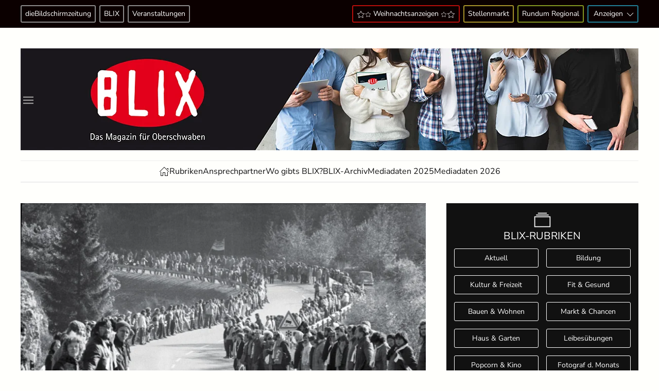

--- FILE ---
content_type: text/html; charset=UTF-8
request_url: https://www.diebildschirmzeitung.de/blix/aktuell/vierhunderttausend-4111/
body_size: 28064
content:
<!DOCTYPE html>
<html lang="de">
    <head>
        <meta charset="UTF-8">
        <meta name="viewport" content="width=device-width, initial-scale=1">
        <link rel="icon" href="/wp-content/uploads/2023/09/dbsz_favicon.png" sizes="any">
                <link rel="apple-touch-icon" href="/wp-content/uploads/2023/10/dbsz_fb_profilbild.png">
                <meta name='robots' content='index, follow, max-image-preview:large, max-snippet:-1, max-video-preview:-1' />
<script type="text/javascript" id="wpp-js" src="https://www.diebildschirmzeitung.de/wp-content/plugins/wordpress-popular-posts/assets/js/wpp.min.js" data-sampling="0" data-sampling-rate="100" data-api-url="https://www.diebildschirmzeitung.de/wp-json/wordpress-popular-posts" data-post-id="4111" data-token="670ffe03a9" data-lang="0" data-debug="0"></script>

	<!-- This site is optimized with the Yoast SEO plugin v23.3 - https://yoast.com/wordpress/plugins/seo/ -->
	<title>Vierhunderttausend - dieBildschirmzeitung</title>
	<link rel="canonical" href="https://www.diebildschirmzeitung.de/blix/aktuell/vierhunderttausend-4111/" />
	<meta property="og:locale" content="de_DE" />
	<meta property="og:type" content="article" />
	<meta property="og:title" content="Vierhunderttausend - dieBildschirmzeitung" />
	<meta property="og:description" content="Baden-Württemberg &#8211; „Was gilt die Wette, wir schaffen die Kette!“ Was für eine Kette, was für eine Wette? Es geschah vor 40 Jahren, dass die Friedensbewegung mit einer 108 Kilometer langen Menschenkette von Stuttgart bis Neu-Ulm die Stationierung von Atomraketen und Cruise Missiles in Europa verhindern wollte. Ein kühner Gedanke, ein toll-dreistes Unterfangen. Das Unterfangen, die [&hellip;]" />
	<meta property="og:url" content="https://www.diebildschirmzeitung.de/blix/aktuell/vierhunderttausend-4111/" />
	<meta property="og:site_name" content="dieBildschirmzeitung" />
	<meta property="article:publisher" content="https://www.facebook.com/diebildschirmzeitung" />
	<meta property="og:image" content="https://www.diebildschirmzeitung.de/wp-content/uploads/2023/09/2009_1054_6875_07_be.jpg" />
	<meta property="og:image:width" content="1000" />
	<meta property="og:image:height" content="666" />
	<meta property="og:image:type" content="image/jpeg" />
	<meta name="twitter:card" content="summary_large_image" />
	<meta name="twitter:label1" content="Geschätzte Lesezeit" />
	<meta name="twitter:data1" content="9 Minuten" />
	<script type="application/ld+json" class="yoast-schema-graph">{"@context":"https://schema.org","@graph":[{"@type":"WebPage","@id":"https://www.diebildschirmzeitung.de/blix/aktuell/vierhunderttausend-4111/","url":"https://www.diebildschirmzeitung.de/blix/aktuell/vierhunderttausend-4111/","name":"Vierhunderttausend - dieBildschirmzeitung","isPartOf":{"@id":"https://www.diebildschirmzeitung.de/#website"},"primaryImageOfPage":{"@id":"https://www.diebildschirmzeitung.de/blix/aktuell/vierhunderttausend-4111/#primaryimage"},"image":{"@id":"https://www.diebildschirmzeitung.de/blix/aktuell/vierhunderttausend-4111/#primaryimage"},"thumbnailUrl":"https://www.diebildschirmzeitung.de/wp-content/uploads/2023/09/2009_1054_6875_07_be.jpg","datePublished":"2023-09-30T19:18:28+00:00","dateModified":"2023-09-30T19:18:28+00:00","breadcrumb":{"@id":"https://www.diebildschirmzeitung.de/blix/aktuell/vierhunderttausend-4111/#breadcrumb"},"inLanguage":"de","potentialAction":[{"@type":"ReadAction","target":["https://www.diebildschirmzeitung.de/blix/aktuell/vierhunderttausend-4111/"]}]},{"@type":"ImageObject","inLanguage":"de","@id":"https://www.diebildschirmzeitung.de/blix/aktuell/vierhunderttausend-4111/#primaryimage","url":"https://www.diebildschirmzeitung.de/wp-content/uploads/2023/09/2009_1054_6875_07_be.jpg","contentUrl":"https://www.diebildschirmzeitung.de/wp-content/uploads/2023/09/2009_1054_6875_07_be.jpg","width":1000,"height":666},{"@type":"BreadcrumbList","@id":"https://www.diebildschirmzeitung.de/blix/aktuell/vierhunderttausend-4111/#breadcrumb","itemListElement":[{"@type":"ListItem","position":1,"name":"Startseite","item":"https://www.diebildschirmzeitung.de/"},{"@type":"ListItem","position":2,"name":"Vierhunderttausend"}]},{"@type":"WebSite","@id":"https://www.diebildschirmzeitung.de/#website","url":"https://www.diebildschirmzeitung.de/","name":"dieBildschirmzeitung","description":"Lokalnachrichten","publisher":{"@id":"https://www.diebildschirmzeitung.de/#organization"},"alternateName":"DBSZ","potentialAction":[{"@type":"SearchAction","target":{"@type":"EntryPoint","urlTemplate":"https://www.diebildschirmzeitung.de/?s={search_term_string}"},"query-input":"required name=search_term_string"}],"inLanguage":"de"},{"@type":"Organization","@id":"https://www.diebildschirmzeitung.de/#organization","name":"dieBildschirmzeitung","alternateName":"DBSZ","url":"https://www.diebildschirmzeitung.de/","logo":{"@type":"ImageObject","inLanguage":"de","@id":"https://www.diebildschirmzeitung.de/#/schema/logo/image/","url":"https://www.diebildschirmzeitung.de/wp-content/uploads/2023/09/dbsz_logo.png","contentUrl":"https://www.diebildschirmzeitung.de/wp-content/uploads/2023/09/dbsz_logo.png","width":1109,"height":179,"caption":"dieBildschirmzeitung"},"image":{"@id":"https://www.diebildschirmzeitung.de/#/schema/logo/image/"},"sameAs":["https://www.facebook.com/diebildschirmzeitung","https://www.instagram.com/diebildschirmzeitung"]}]}</script>
	<!-- / Yoast SEO plugin. -->


<link rel="alternate" type="application/rss+xml" title="dieBildschirmzeitung &raquo; Feed" href="https://www.diebildschirmzeitung.de/feed/" />
<link rel="alternate" type="application/rss+xml" title="dieBildschirmzeitung &raquo; Kommentar-Feed" href="https://www.diebildschirmzeitung.de/comments/feed/" />
<script type="text/javascript">
/* <![CDATA[ */
window._wpemojiSettings = {"baseUrl":"https:\/\/s.w.org\/images\/core\/emoji\/15.0.3\/72x72\/","ext":".png","svgUrl":"https:\/\/s.w.org\/images\/core\/emoji\/15.0.3\/svg\/","svgExt":".svg","source":{"concatemoji":"https:\/\/www.diebildschirmzeitung.de\/wp-includes\/js\/wp-emoji-release.min.js?ver=6.6.4"}};
/*! This file is auto-generated */
!function(i,n){var o,s,e;function c(e){try{var t={supportTests:e,timestamp:(new Date).valueOf()};sessionStorage.setItem(o,JSON.stringify(t))}catch(e){}}function p(e,t,n){e.clearRect(0,0,e.canvas.width,e.canvas.height),e.fillText(t,0,0);var t=new Uint32Array(e.getImageData(0,0,e.canvas.width,e.canvas.height).data),r=(e.clearRect(0,0,e.canvas.width,e.canvas.height),e.fillText(n,0,0),new Uint32Array(e.getImageData(0,0,e.canvas.width,e.canvas.height).data));return t.every(function(e,t){return e===r[t]})}function u(e,t,n){switch(t){case"flag":return n(e,"\ud83c\udff3\ufe0f\u200d\u26a7\ufe0f","\ud83c\udff3\ufe0f\u200b\u26a7\ufe0f")?!1:!n(e,"\ud83c\uddfa\ud83c\uddf3","\ud83c\uddfa\u200b\ud83c\uddf3")&&!n(e,"\ud83c\udff4\udb40\udc67\udb40\udc62\udb40\udc65\udb40\udc6e\udb40\udc67\udb40\udc7f","\ud83c\udff4\u200b\udb40\udc67\u200b\udb40\udc62\u200b\udb40\udc65\u200b\udb40\udc6e\u200b\udb40\udc67\u200b\udb40\udc7f");case"emoji":return!n(e,"\ud83d\udc26\u200d\u2b1b","\ud83d\udc26\u200b\u2b1b")}return!1}function f(e,t,n){var r="undefined"!=typeof WorkerGlobalScope&&self instanceof WorkerGlobalScope?new OffscreenCanvas(300,150):i.createElement("canvas"),a=r.getContext("2d",{willReadFrequently:!0}),o=(a.textBaseline="top",a.font="600 32px Arial",{});return e.forEach(function(e){o[e]=t(a,e,n)}),o}function t(e){var t=i.createElement("script");t.src=e,t.defer=!0,i.head.appendChild(t)}"undefined"!=typeof Promise&&(o="wpEmojiSettingsSupports",s=["flag","emoji"],n.supports={everything:!0,everythingExceptFlag:!0},e=new Promise(function(e){i.addEventListener("DOMContentLoaded",e,{once:!0})}),new Promise(function(t){var n=function(){try{var e=JSON.parse(sessionStorage.getItem(o));if("object"==typeof e&&"number"==typeof e.timestamp&&(new Date).valueOf()<e.timestamp+604800&&"object"==typeof e.supportTests)return e.supportTests}catch(e){}return null}();if(!n){if("undefined"!=typeof Worker&&"undefined"!=typeof OffscreenCanvas&&"undefined"!=typeof URL&&URL.createObjectURL&&"undefined"!=typeof Blob)try{var e="postMessage("+f.toString()+"("+[JSON.stringify(s),u.toString(),p.toString()].join(",")+"));",r=new Blob([e],{type:"text/javascript"}),a=new Worker(URL.createObjectURL(r),{name:"wpTestEmojiSupports"});return void(a.onmessage=function(e){c(n=e.data),a.terminate(),t(n)})}catch(e){}c(n=f(s,u,p))}t(n)}).then(function(e){for(var t in e)n.supports[t]=e[t],n.supports.everything=n.supports.everything&&n.supports[t],"flag"!==t&&(n.supports.everythingExceptFlag=n.supports.everythingExceptFlag&&n.supports[t]);n.supports.everythingExceptFlag=n.supports.everythingExceptFlag&&!n.supports.flag,n.DOMReady=!1,n.readyCallback=function(){n.DOMReady=!0}}).then(function(){return e}).then(function(){var e;n.supports.everything||(n.readyCallback(),(e=n.source||{}).concatemoji?t(e.concatemoji):e.wpemoji&&e.twemoji&&(t(e.twemoji),t(e.wpemoji)))}))}((window,document),window._wpemojiSettings);
/* ]]> */
</script>
<!-- diebildschirmzeitung.de is managing ads with Advanced Ads 1.53.2 --><script id="anz-ready">
			window.advanced_ads_ready=function(e,a){a=a||"complete";var d=function(e){return"interactive"===a?"loading"!==e:"complete"===e};d(document.readyState)?e():document.addEventListener("readystatechange",(function(a){d(a.target.readyState)&&e()}),{once:"interactive"===a})},window.advanced_ads_ready_queue=window.advanced_ads_ready_queue||[];		</script>
		<style id='wp-emoji-styles-inline-css' type='text/css'>

	img.wp-smiley, img.emoji {
		display: inline !important;
		border: none !important;
		box-shadow: none !important;
		height: 1em !important;
		width: 1em !important;
		margin: 0 0.07em !important;
		vertical-align: -0.1em !important;
		background: none !important;
		padding: 0 !important;
	}
</style>
<link rel='stylesheet' id='wp-block-library-css' href='https://www.diebildschirmzeitung.de/wp-includes/css/dist/block-library/style.min.css?ver=6.6.4' type='text/css' media='all' />
<style id='classic-theme-styles-inline-css' type='text/css'>
/*! This file is auto-generated */
.wp-block-button__link{color:#fff;background-color:#32373c;border-radius:9999px;box-shadow:none;text-decoration:none;padding:calc(.667em + 2px) calc(1.333em + 2px);font-size:1.125em}.wp-block-file__button{background:#32373c;color:#fff;text-decoration:none}
</style>
<style id='global-styles-inline-css' type='text/css'>
:root{--wp--preset--aspect-ratio--square: 1;--wp--preset--aspect-ratio--4-3: 4/3;--wp--preset--aspect-ratio--3-4: 3/4;--wp--preset--aspect-ratio--3-2: 3/2;--wp--preset--aspect-ratio--2-3: 2/3;--wp--preset--aspect-ratio--16-9: 16/9;--wp--preset--aspect-ratio--9-16: 9/16;--wp--preset--color--black: #000000;--wp--preset--color--cyan-bluish-gray: #abb8c3;--wp--preset--color--white: #ffffff;--wp--preset--color--pale-pink: #f78da7;--wp--preset--color--vivid-red: #cf2e2e;--wp--preset--color--luminous-vivid-orange: #ff6900;--wp--preset--color--luminous-vivid-amber: #fcb900;--wp--preset--color--light-green-cyan: #7bdcb5;--wp--preset--color--vivid-green-cyan: #00d084;--wp--preset--color--pale-cyan-blue: #8ed1fc;--wp--preset--color--vivid-cyan-blue: #0693e3;--wp--preset--color--vivid-purple: #9b51e0;--wp--preset--gradient--vivid-cyan-blue-to-vivid-purple: linear-gradient(135deg,rgba(6,147,227,1) 0%,rgb(155,81,224) 100%);--wp--preset--gradient--light-green-cyan-to-vivid-green-cyan: linear-gradient(135deg,rgb(122,220,180) 0%,rgb(0,208,130) 100%);--wp--preset--gradient--luminous-vivid-amber-to-luminous-vivid-orange: linear-gradient(135deg,rgba(252,185,0,1) 0%,rgba(255,105,0,1) 100%);--wp--preset--gradient--luminous-vivid-orange-to-vivid-red: linear-gradient(135deg,rgba(255,105,0,1) 0%,rgb(207,46,46) 100%);--wp--preset--gradient--very-light-gray-to-cyan-bluish-gray: linear-gradient(135deg,rgb(238,238,238) 0%,rgb(169,184,195) 100%);--wp--preset--gradient--cool-to-warm-spectrum: linear-gradient(135deg,rgb(74,234,220) 0%,rgb(151,120,209) 20%,rgb(207,42,186) 40%,rgb(238,44,130) 60%,rgb(251,105,98) 80%,rgb(254,248,76) 100%);--wp--preset--gradient--blush-light-purple: linear-gradient(135deg,rgb(255,206,236) 0%,rgb(152,150,240) 100%);--wp--preset--gradient--blush-bordeaux: linear-gradient(135deg,rgb(254,205,165) 0%,rgb(254,45,45) 50%,rgb(107,0,62) 100%);--wp--preset--gradient--luminous-dusk: linear-gradient(135deg,rgb(255,203,112) 0%,rgb(199,81,192) 50%,rgb(65,88,208) 100%);--wp--preset--gradient--pale-ocean: linear-gradient(135deg,rgb(255,245,203) 0%,rgb(182,227,212) 50%,rgb(51,167,181) 100%);--wp--preset--gradient--electric-grass: linear-gradient(135deg,rgb(202,248,128) 0%,rgb(113,206,126) 100%);--wp--preset--gradient--midnight: linear-gradient(135deg,rgb(2,3,129) 0%,rgb(40,116,252) 100%);--wp--preset--font-size--small: 13px;--wp--preset--font-size--medium: 20px;--wp--preset--font-size--large: 36px;--wp--preset--font-size--x-large: 42px;--wp--preset--spacing--20: 0.44rem;--wp--preset--spacing--30: 0.67rem;--wp--preset--spacing--40: 1rem;--wp--preset--spacing--50: 1.5rem;--wp--preset--spacing--60: 2.25rem;--wp--preset--spacing--70: 3.38rem;--wp--preset--spacing--80: 5.06rem;--wp--preset--shadow--natural: 6px 6px 9px rgba(0, 0, 0, 0.2);--wp--preset--shadow--deep: 12px 12px 50px rgba(0, 0, 0, 0.4);--wp--preset--shadow--sharp: 6px 6px 0px rgba(0, 0, 0, 0.2);--wp--preset--shadow--outlined: 6px 6px 0px -3px rgba(255, 255, 255, 1), 6px 6px rgba(0, 0, 0, 1);--wp--preset--shadow--crisp: 6px 6px 0px rgba(0, 0, 0, 1);}:where(.is-layout-flex){gap: 0.5em;}:where(.is-layout-grid){gap: 0.5em;}body .is-layout-flex{display: flex;}.is-layout-flex{flex-wrap: wrap;align-items: center;}.is-layout-flex > :is(*, div){margin: 0;}body .is-layout-grid{display: grid;}.is-layout-grid > :is(*, div){margin: 0;}:where(.wp-block-columns.is-layout-flex){gap: 2em;}:where(.wp-block-columns.is-layout-grid){gap: 2em;}:where(.wp-block-post-template.is-layout-flex){gap: 1.25em;}:where(.wp-block-post-template.is-layout-grid){gap: 1.25em;}.has-black-color{color: var(--wp--preset--color--black) !important;}.has-cyan-bluish-gray-color{color: var(--wp--preset--color--cyan-bluish-gray) !important;}.has-white-color{color: var(--wp--preset--color--white) !important;}.has-pale-pink-color{color: var(--wp--preset--color--pale-pink) !important;}.has-vivid-red-color{color: var(--wp--preset--color--vivid-red) !important;}.has-luminous-vivid-orange-color{color: var(--wp--preset--color--luminous-vivid-orange) !important;}.has-luminous-vivid-amber-color{color: var(--wp--preset--color--luminous-vivid-amber) !important;}.has-light-green-cyan-color{color: var(--wp--preset--color--light-green-cyan) !important;}.has-vivid-green-cyan-color{color: var(--wp--preset--color--vivid-green-cyan) !important;}.has-pale-cyan-blue-color{color: var(--wp--preset--color--pale-cyan-blue) !important;}.has-vivid-cyan-blue-color{color: var(--wp--preset--color--vivid-cyan-blue) !important;}.has-vivid-purple-color{color: var(--wp--preset--color--vivid-purple) !important;}.has-black-background-color{background-color: var(--wp--preset--color--black) !important;}.has-cyan-bluish-gray-background-color{background-color: var(--wp--preset--color--cyan-bluish-gray) !important;}.has-white-background-color{background-color: var(--wp--preset--color--white) !important;}.has-pale-pink-background-color{background-color: var(--wp--preset--color--pale-pink) !important;}.has-vivid-red-background-color{background-color: var(--wp--preset--color--vivid-red) !important;}.has-luminous-vivid-orange-background-color{background-color: var(--wp--preset--color--luminous-vivid-orange) !important;}.has-luminous-vivid-amber-background-color{background-color: var(--wp--preset--color--luminous-vivid-amber) !important;}.has-light-green-cyan-background-color{background-color: var(--wp--preset--color--light-green-cyan) !important;}.has-vivid-green-cyan-background-color{background-color: var(--wp--preset--color--vivid-green-cyan) !important;}.has-pale-cyan-blue-background-color{background-color: var(--wp--preset--color--pale-cyan-blue) !important;}.has-vivid-cyan-blue-background-color{background-color: var(--wp--preset--color--vivid-cyan-blue) !important;}.has-vivid-purple-background-color{background-color: var(--wp--preset--color--vivid-purple) !important;}.has-black-border-color{border-color: var(--wp--preset--color--black) !important;}.has-cyan-bluish-gray-border-color{border-color: var(--wp--preset--color--cyan-bluish-gray) !important;}.has-white-border-color{border-color: var(--wp--preset--color--white) !important;}.has-pale-pink-border-color{border-color: var(--wp--preset--color--pale-pink) !important;}.has-vivid-red-border-color{border-color: var(--wp--preset--color--vivid-red) !important;}.has-luminous-vivid-orange-border-color{border-color: var(--wp--preset--color--luminous-vivid-orange) !important;}.has-luminous-vivid-amber-border-color{border-color: var(--wp--preset--color--luminous-vivid-amber) !important;}.has-light-green-cyan-border-color{border-color: var(--wp--preset--color--light-green-cyan) !important;}.has-vivid-green-cyan-border-color{border-color: var(--wp--preset--color--vivid-green-cyan) !important;}.has-pale-cyan-blue-border-color{border-color: var(--wp--preset--color--pale-cyan-blue) !important;}.has-vivid-cyan-blue-border-color{border-color: var(--wp--preset--color--vivid-cyan-blue) !important;}.has-vivid-purple-border-color{border-color: var(--wp--preset--color--vivid-purple) !important;}.has-vivid-cyan-blue-to-vivid-purple-gradient-background{background: var(--wp--preset--gradient--vivid-cyan-blue-to-vivid-purple) !important;}.has-light-green-cyan-to-vivid-green-cyan-gradient-background{background: var(--wp--preset--gradient--light-green-cyan-to-vivid-green-cyan) !important;}.has-luminous-vivid-amber-to-luminous-vivid-orange-gradient-background{background: var(--wp--preset--gradient--luminous-vivid-amber-to-luminous-vivid-orange) !important;}.has-luminous-vivid-orange-to-vivid-red-gradient-background{background: var(--wp--preset--gradient--luminous-vivid-orange-to-vivid-red) !important;}.has-very-light-gray-to-cyan-bluish-gray-gradient-background{background: var(--wp--preset--gradient--very-light-gray-to-cyan-bluish-gray) !important;}.has-cool-to-warm-spectrum-gradient-background{background: var(--wp--preset--gradient--cool-to-warm-spectrum) !important;}.has-blush-light-purple-gradient-background{background: var(--wp--preset--gradient--blush-light-purple) !important;}.has-blush-bordeaux-gradient-background{background: var(--wp--preset--gradient--blush-bordeaux) !important;}.has-luminous-dusk-gradient-background{background: var(--wp--preset--gradient--luminous-dusk) !important;}.has-pale-ocean-gradient-background{background: var(--wp--preset--gradient--pale-ocean) !important;}.has-electric-grass-gradient-background{background: var(--wp--preset--gradient--electric-grass) !important;}.has-midnight-gradient-background{background: var(--wp--preset--gradient--midnight) !important;}.has-small-font-size{font-size: var(--wp--preset--font-size--small) !important;}.has-medium-font-size{font-size: var(--wp--preset--font-size--medium) !important;}.has-large-font-size{font-size: var(--wp--preset--font-size--large) !important;}.has-x-large-font-size{font-size: var(--wp--preset--font-size--x-large) !important;}
:where(.wp-block-post-template.is-layout-flex){gap: 1.25em;}:where(.wp-block-post-template.is-layout-grid){gap: 1.25em;}
:where(.wp-block-columns.is-layout-flex){gap: 2em;}:where(.wp-block-columns.is-layout-grid){gap: 2em;}
:root :where(.wp-block-pullquote){font-size: 1.5em;line-height: 1.6;}
</style>
<link rel='stylesheet' id='unslider-css-css' href='https://www.diebildschirmzeitung.de/wp-content/plugins/advanced-ads-slider/public/assets/css/unslider.css?ver=1.4.10' type='text/css' media='all' />
<link rel='stylesheet' id='slider-css-css' href='https://www.diebildschirmzeitung.de/wp-content/plugins/advanced-ads-slider/public/assets/css/slider.css?ver=1.4.10' type='text/css' media='all' />
<link rel='stylesheet' id='widgetopts-styles-css' href='https://www.diebildschirmzeitung.de/wp-content/plugins/widget-options/assets/css/widget-options.css?ver=4.0.6.1' type='text/css' media='all' />
<link rel='stylesheet' id='wordpress-popular-posts-css-css' href='https://www.diebildschirmzeitung.de/wp-content/plugins/wordpress-popular-posts/assets/css/wpp.css?ver=7.0.1' type='text/css' media='all' />
<link rel='stylesheet' id='dflip-style-css' href='https://www.diebildschirmzeitung.de/wp-content/plugins/3d-flipbook-dflip-lite/assets/css/dflip.min.css?ver=2.3.48' type='text/css' media='all' />
<link rel='stylesheet' id='borlabs-cookie-custom-css' href='https://www.diebildschirmzeitung.de/wp-content/cache/borlabs-cookie/1/borlabs-cookie-1-de.css?ver=3.1.7-19' type='text/css' media='all' />
<link href="https://www.diebildschirmzeitung.de/wp-content/themes/yootheme/css/theme.1.css?ver=1734680520" rel="stylesheet">
<script type="text/javascript" src="https://www.diebildschirmzeitung.de/wp-includes/js/jquery/jquery.min.js?ver=3.7.1" id="jquery-core-js"></script>
<script type="text/javascript" src="https://www.diebildschirmzeitung.de/wp-includes/js/jquery/jquery-migrate.min.js?ver=3.4.1" id="jquery-migrate-js"></script>
<script type="text/javascript" src="https://www.diebildschirmzeitung.de/wp-content/plugins/advanced-ads-slider/public/assets/js/unslider.min.js?ver=1.4.10" id="unslider-js-js"></script>
<script type="text/javascript" src="https://www.diebildschirmzeitung.de/wp-content/plugins/advanced-ads-slider/public/assets/js/jquery.event.move.js?ver=1.4.10" id="unslider-move-js-js"></script>
<script type="text/javascript" src="https://www.diebildschirmzeitung.de/wp-content/plugins/advanced-ads-slider/public/assets/js/jquery.event.swipe.js?ver=1.4.10" id="unslider-swipe-js-js"></script>
<script type="text/javascript" id="advanced-ads-advanced-js-js-extra">
/* <![CDATA[ */
var advads_options = {"blog_id":"1","privacy":{"enabled":true,"consent-method":"custom","custom-cookie-name":"borlabs-cookie","custom-cookie-value":"marketing","state":"unknown"}};
/* ]]> */
</script>
<script type="text/javascript" src="https://www.diebildschirmzeitung.de/wp-content/plugins/advanced-ads/public/assets/js/advanced.min.js?ver=1.53.2" id="advanced-ads-advanced-js-js"></script>
<script data-no-optimize="1" data-no-minify="1" data-cfasync="false" type="text/javascript" src="https://www.diebildschirmzeitung.de/wp-content/cache/borlabs-cookie/1/borlabs-cookie-config-de.json.js?ver=3.1.7-24" id="borlabs-cookie-config-js"></script>
<link rel="https://api.w.org/" href="https://www.diebildschirmzeitung.de/wp-json/" /><link rel="alternate" title="JSON" type="application/json" href="https://www.diebildschirmzeitung.de/wp-json/wp/v2/blix-artikel/4111" /><link rel="EditURI" type="application/rsd+xml" title="RSD" href="https://www.diebildschirmzeitung.de/xmlrpc.php?rsd" />
<meta name="generator" content="WordPress 6.6.4" />
<link rel='shortlink' href='https://www.diebildschirmzeitung.de/?p=4111' />
<link rel="alternate" title="oEmbed (JSON)" type="application/json+oembed" href="https://www.diebildschirmzeitung.de/wp-json/oembed/1.0/embed?url=https%3A%2F%2Fwww.diebildschirmzeitung.de%2Fblix%2Faktuell%2Fvierhunderttausend-4111%2F" />
<link rel="alternate" title="oEmbed (XML)" type="text/xml+oembed" href="https://www.diebildschirmzeitung.de/wp-json/oembed/1.0/embed?url=https%3A%2F%2Fwww.diebildschirmzeitung.de%2Fblix%2Faktuell%2Fvierhunderttausend-4111%2F&#038;format=xml" />
            <style id="wpp-loading-animation-styles">@-webkit-keyframes bgslide{from{background-position-x:0}to{background-position-x:-200%}}@keyframes bgslide{from{background-position-x:0}to{background-position-x:-200%}}.wpp-widget-block-placeholder,.wpp-shortcode-placeholder{margin:0 auto;width:60px;height:3px;background:#dd3737;background:linear-gradient(90deg,#dd3737 0%,#571313 10%,#dd3737 100%);background-size:200% auto;border-radius:3px;-webkit-animation:bgslide 1s infinite linear;animation:bgslide 1s infinite linear}</style>
            <!-- Analytics by WP Statistics v14.9.4 - https://wp-statistics.com/ -->
<script type="text/javascript">
		var advadsCfpQueue = [];
		var advadsCfpAd = function( adID ){
			if ( 'undefined' == typeof advadsProCfp ) { advadsCfpQueue.push( adID ) } else { advadsProCfp.addElement( adID ) }
		};
		</script>
		<script data-borlabs-cookie-script-blocker-ignore>
window.dataLayer = window.dataLayer || [];
if (typeof gtag !== 'function') { function gtag(){dataLayer.push(arguments);} }
if('0' === '1' || '1' === '1') {
	gtag('consent', 'default', {
		'ad_storage': 'denied',
		'ad_user_data': 'denied',
		'ad_personalization': 'denied',
		'analytics_storage': 'denied',
		'functionality_storage': 'denied',
		'personalization_storage': 'denied',
		'security_storage': 'denied',
		'wait_for_update': 500,
    });
}
if('0' === '1') {
    gtag("js", new Date());
    gtag("config", "G-G63N2Q8TRX", { "anonymize_ip": true });

    (function (w, d, s, i) {
    var f = d.getElementsByTagName(s)[0],
        j = d.createElement(s);
    j.async = true;
    j.src =
        "https://www.googletagmanager.com/gtag/js?id=" + i;
    f.parentNode.insertBefore(j, f);
    })(window, document, "script", "G-G63N2Q8TRX");
}
</script><script src="https://www.diebildschirmzeitung.de/wp-content/themes/yootheme/packages/theme-analytics/app/analytics.min.js?ver=4.4.7" defer></script>
<script src="https://www.diebildschirmzeitung.de/wp-content/themes/yootheme/vendor/assets/uikit/dist/js/uikit.min.js?ver=4.4.7"></script>
<script src="https://www.diebildschirmzeitung.de/wp-content/themes/yootheme/vendor/assets/uikit/dist/js/uikit-icons-paladin.min.js?ver=4.4.7"></script>
<script src="https://www.diebildschirmzeitung.de/wp-content/themes/yootheme/js/theme.js?ver=4.4.7"></script>
<script>window.yootheme ||= {}; var $theme = yootheme.theme = {"i18n":{"close":{"label":"Close"},"totop":{"label":"Back to top"},"marker":{"label":"Open"},"navbarToggleIcon":{"label":"Open menu"},"paginationPrevious":{"label":"Previous page"},"paginationNext":{"label":"Next page"},"searchIcon":{"toggle":"Open Search","submit":"Submit Search"},"slider":{"next":"Next slide","previous":"Previous slide","slideX":"Slide %s","slideLabel":"%s of %s"},"slideshow":{"next":"Next slide","previous":"Previous slide","slideX":"Slide %s","slideLabel":"%s of %s"},"lightboxPanel":{"next":"Next slide","previous":"Previous slide","slideLabel":"%s of %s","close":"Close"}},"google_analytics":"G-G63N2Q8TRX","google_analytics_anonymize":""};</script>
<script id="dfx" data-kid="6063" data-dfx-url="https://www.datefix.de" src="https://www.datefix.de/js/dfx_ajax.js"></script><style>ins.adsbygoogle { background-color: transparent; padding: 0; }</style>	<script>
		(function () {
			var scriptDone = false;
			document.addEventListener('advanced_ads_privacy', function (event) {
				if (
					(event.detail.state !== 'accepted' && event.detail.state !== 'not_needed' && !advads.privacy.is_adsense_npa_enabled())
					|| scriptDone
				) {
					return;
				}
				// google adsense script can only be added once.
				scriptDone = true;

				var script = document.createElement('script'),
					first = document.getElementsByTagName('script')[0];

				script.async = true;
				script.crossOrigin = 'anonymous';
				script.src = 'https://pagead2.googlesyndication.com/pagead/js/adsbygoogle.js?client=ca-pub-1410971336016794';
				
				first.parentNode.insertBefore(script, first);
			});
		})();
	</script>
	    </head>
    <body class="blix-artikel-template-default single single-blix-artikel postid-4111  aa-prefix-anz-">

        
        <div class="uk-hidden-visually uk-notification uk-notification-top-left uk-width-auto">
            <div class="uk-notification-message">
                <a href="#tm-main">Skip to main content</a>
            </div>
        </div>

        
        
        <div class="tm-page">

                        


<header class="tm-header-mobile uk-hidden@m">


        <div uk-sticky cls-active="uk-navbar-sticky" sel-target=".uk-navbar-container">
    
        <div class="uk-navbar-container">

            <div class="uk-container uk-container-expand">
                <nav class="uk-navbar" uk-navbar="{&quot;align&quot;:&quot;left&quot;,&quot;container&quot;:&quot;.tm-header-mobile &gt; [uk-sticky]&quot;,&quot;boundary&quot;:&quot;.tm-header-mobile .uk-navbar-container&quot;}">

                    
                                        <div class="uk-navbar-center">

                                                    
<div class="uk-navbar-item widget widget_media_image" id="media_image-4">

    
    <a href="/blix"><img width="58" height="35" src="https://www.diebildschirmzeitung.de/wp-content/uploads/2023/10/blix-logo-1024-300x182.png" class="image wp-image-6320  attachment-58x35 size-58x35" alt="" style="max-width: 100%; height: auto;" title="BLIX-Logo" decoding="async" srcset="https://www.diebildschirmzeitung.de/wp-content/uploads/2023/10/blix-logo-1024-300x182.png 300w, https://www.diebildschirmzeitung.de/wp-content/uploads/2023/10/blix-logo-1024-768x467.png 768w, https://www.diebildschirmzeitung.de/wp-content/uploads/2023/10/blix-logo-1024.png 1024w" sizes="(max-width: 58px) 100vw, 58px" /></a>
</div>
                        
                        
                    </div>
                    
                                        <div class="uk-navbar-right">

                        
                        <a uk-toggle href="#tm-dialog-mobile" class="uk-navbar-toggle">

        
        <div uk-navbar-toggle-icon></div>

        
    </a>
                    </div>
                    
                </nav>
            </div>

        </div>

        </div>
    



        <div id="tm-dialog-mobile" uk-offcanvas="container: true; overlay: true" mode="slide" flip>
        <div class="uk-offcanvas-bar uk-flex uk-flex-column">

                        <button class="uk-offcanvas-close uk-close-large" type="button" uk-close uk-toggle="cls: uk-close-large; mode: media; media: @s"></button>
            
                        <div class="uk-margin-auto-bottom">
                
<div class="uk-grid uk-child-width-1-1" uk-grid>    <div>
<div class="uk-panel widget widget_nav_menu" id="nav_menu-3">

    
    
<ul class="uk-nav uk-nav-default" uk-scrollspy-nav="closest: li; scroll: true;">
    
	<li class="menu-item menu-item-type-post_type menu-item-object-page"><a href="https://www.diebildschirmzeitung.de/stellenanzeigen/"> Stellenmarkt</a></li>
	<li class="menu-item menu-item-type-post_type menu-item-object-page"><a href="https://www.diebildschirmzeitung.de/wochenangebote/"> Wochenangebote</a></li>
	<li class="menu-item menu-item-type-post_type menu-item-object-page"><a href="https://www.diebildschirmzeitung.de/branchen/"> Rundum Regional</a></li>
	<li class="menu-item menu-item-type-post_type menu-item-object-page"><a href="https://www.diebildschirmzeitung.de/werbeanzeigen/"> Werbeanzeigen</a></li>
	<li class="menu-item menu-item-type-custom menu-item-object-custom"><a href="/traueranzeigen"> Traueranzeigen</a></li>
	<li class="menu-item menu-item-type-post_type menu-item-object-page"><a href="https://www.diebildschirmzeitung.de/kleinanzeigen/"> Private Kleinanzeigen</a></li>
	<li class="menu-item menu-item-type-post_type menu-item-object-page"><a href="https://www.diebildschirmzeitung.de/anzeigen/"> Anzeigenpreise</a></li>
	<li class="menu-item menu-item-type-custom menu-item-object-custom uk-nav-header"> <hr class="uk-margin-small"></li>
	<li class="menu-item menu-item-type-post_type menu-item-object-page"><a href="https://www.diebildschirmzeitung.de/veranstaltungen/"> Veranstaltungen</a></li>
	<li class="menu-item menu-item-type-custom menu-item-object-custom uk-nav-header"> <hr class="uk-margin-small"></li>
	<li class="menu-item menu-item-type-custom menu-item-object-custom"><a href="/"> <img src="https://www.diebildschirmzeitung.de/wp-content/uploads/2023/09/dbsz_logo.png" style="width:200px; margin-bottom:5px;"></a></li>
	<li class="menu-item menu-item-type-custom menu-item-object-custom"><a href="/"> Allgäu-Oberschwaben</a></li>
	<li class="menu-item menu-item-type-taxonomy menu-item-object-category"><a href="https://www.diebildschirmzeitung.de/allgaeu-oberschwaben/bad-wurzach/"> Bad Wurzach</a></li>
	<li class="menu-item menu-item-type-taxonomy menu-item-object-category"><a href="https://www.diebildschirmzeitung.de/allgaeu-oberschwaben/bad-waldsee/"> Bad Waldsee</a></li>
	<li class="menu-item menu-item-type-taxonomy menu-item-object-category"><a href="https://www.diebildschirmzeitung.de/allgaeu-oberschwaben/aulendorf/"> Aulendorf</a></li>
	<li class="menu-item menu-item-type-taxonomy menu-item-object-category"><a href="https://www.diebildschirmzeitung.de/allgaeu-oberschwaben/leutkirch/"> Leutkirch</a></li>
	<li class="menu-item menu-item-type-taxonomy menu-item-object-category"><a href="https://www.diebildschirmzeitung.de/allgaeu-oberschwaben/aichstetten-aitrach/"> Aichstetten-Aitrach</a></li>
	<li class="menu-item menu-item-type-taxonomy menu-item-object-category"><a href="https://www.diebildschirmzeitung.de/allgaeu-oberschwaben/kisslegg/"> Kisslegg</a></li>
	<li class="menu-item menu-item-type-taxonomy menu-item-object-category"><a href="https://www.diebildschirmzeitung.de/allgaeu-oberschwaben/isny/"> Isny</a></li>
	<li class="menu-item menu-item-type-custom menu-item-object-custom uk-nav-header"> <hr class="uk-margin-small"></li>
	<li class="menu-item menu-item-type-custom menu-item-object-custom"><a href="/blix"> <img src="/wp-content/uploads/2023/07/BLIX_Banner1_01.jpeg" style="width:100%;" /></a></li>
	<li class="menu-item menu-item-type-taxonomy menu-item-object-blix"><a href="https://www.diebildschirmzeitung.de/blix/aktuell/"> Aktuell</a></li>
	<li class="menu-item menu-item-type-taxonomy menu-item-object-blix"><a href="https://www.diebildschirmzeitung.de/blix/bildung/"> Bildung</a></li>
	<li class="menu-item menu-item-type-taxonomy menu-item-object-blix"><a href="https://www.diebildschirmzeitung.de/blix/kultur-freizeit/"> Kultur &amp; Freizeit</a></li>
	<li class="menu-item menu-item-type-taxonomy menu-item-object-blix"><a href="https://www.diebildschirmzeitung.de/blix/fit-gesund/"> Fit &amp; Gesund</a></li>
	<li class="menu-item menu-item-type-taxonomy menu-item-object-blix"><a href="https://www.diebildschirmzeitung.de/blix/bauen-wohnen/"> Bauen &amp; Wohnen</a></li>
	<li class="menu-item menu-item-type-taxonomy menu-item-object-blix"><a href="https://www.diebildschirmzeitung.de/blix/markt-chancen/"> Markt &amp; Chancen</a></li>
	<li class="menu-item menu-item-type-taxonomy menu-item-object-blix"><a href="https://www.diebildschirmzeitung.de/blix/haus-garten/"> Haus &amp; Garten</a></li>
	<li class="menu-item menu-item-type-taxonomy menu-item-object-blix"><a href="https://www.diebildschirmzeitung.de/blix/leibesuebungen/"> Leibesübungen</a></li>
	<li class="menu-item menu-item-type-taxonomy menu-item-object-blix"><a href="https://www.diebildschirmzeitung.de/blix/popcorn-kino/"> Popcorn &amp; Kino</a></li>
	<li class="menu-item menu-item-type-taxonomy menu-item-object-blix"><a href="https://www.diebildschirmzeitung.de/blix/fotograf-des-monats/"> Fotograf des Monats</a></li></ul>

</div>
</div>    <div>
<div class="uk-panel widget widget_search" id="search-4">

    
    

    <form id="search-1" action="https://www.diebildschirmzeitung.de/" method="get" role="search" class="uk-search uk-search-default uk-width-1-1"><span uk-search-icon></span><input name="s" placeholder="Suche" required aria-label="Suche" type="search" class="uk-search-input"></form>






</div>
</div></div>            </div>
            
            
        </div>
    </div>
    
    
    

</header>


<div class="tm-toolbar tm-toolbar-default uk-visible@m">
    <div class="uk-container uk-flex uk-flex-middle">

                <div>
            <div class="uk-grid-medium uk-child-width-auto uk-flex-middle" uk-grid="margin: uk-margin-small-top">

                                <div>
<div class="uk-panel widget widget_builderwidget" id="builderwidget-3">

    
    <div class="uk-grid tm-grid-expand uk-child-width-1-1 uk-grid-margin">
<div class="uk-width-1-1">
    
        
            
            
            
                
                    <div class="toolbar-navigation"><a class="uk-button uk-button-default button-dbsz" type="button" href="/">dieBildschirmzeitung</a>

<a class="uk-button uk-button-default button-blix" type="button" href="/blix">BLIX</a>

<a class="uk-button uk-button-default button-Veranstaltungen" type="button" href="/veranstaltungen">Veranstaltungen</a></div>
                
            
        
    
</div></div>
</div>
</div>                
                
            </div>
        </div>
        
                <div class="uk-margin-auto-left">
            <div class="uk-grid-medium uk-child-width-auto uk-flex-middle" uk-grid="margin: uk-margin-small-top">
                <div>
<div class="uk-panel widget widget_builderwidget" id="builderwidget-7">

    
    <style class="uk-margin-remove-adjacent">#builderwidget-7\#0 .anzeigen-dropdown{//background:#0b0000; background:#454545;}#builderwidget-7\#0 .anzeigen-dropdown a{color:#FFF;}#builderwidget-7\#0 .anzeigen-dropdown a:hover{color:#cccccc;}</style><div class="uk-grid tm-grid-expand uk-child-width-1-1 uk-grid-margin">
<div class="uk-width-1-1">
    
        
            
            
            
                
                    <div id="builderwidget-7#0" class="werbenavigation"><a class="uk-button uk-button-default button-wochenangebote" type="button" href="/weihnachtsanzeigen"><span uk-icon="icon: star; ratio: 0.8"></span><span uk-icon="icon: star; ratio: 0.6"></span> Weihnachtsanzeigen <span uk-icon="icon: star; ratio: 0.6"></span><span uk-icon="icon: star; ratio: 0.8"></span></a>

<a class="uk-button uk-button-default button-stellenmarkt" type="button" href="/stellenanzeigen">Stellenmarkt</a>


<a class="uk-button uk-button-default button-branchen" type="button" href="/branchen">Rundum Regional</a>


<!--<a class="uk-button uk-button-default button-werbeanzeigen" type="button" href="/werbeanzeigen">Anzeigen </a> -->

<button class="uk-button uk-button-default button-anzeigen" type="button">Anzeigen <span uk-icon="icon: chevron-down"></span></button>
<div uk-dropdown="mode: click; pos: top-right" class="anzeigen-dropdown">
    <ul class="uk-nav uk-dropdown-nav">
      
        <li class="uk-parent"><a href="/werbeanzeigen">Werbeanzeigen</a></li>
         <li class="uk-parent"><a href="/wochenangebote">Wochenangebote</a></li>
        <li class="uk-parent"><a href="/traueranzeigen">Traueranzeigen</a></li>
		<li class="uk-parent"><a href="/kleinanzeigen">Private Kleinanzeigen</a></li> 
        <li class="uk-parent"><a href="/anzeigen">Anzeigenpreise</a></li>
      
 </ul>
</div>


<!--<a class="uk-button uk-button-default button-anzeigenpreise"  href="/anzeigen">Anzeigenpreise</a>-->
</div>
                
            
        
    
</div></div>
</div>
</div>            </div>
        </div>
        
    </div>
</div>

<header class="tm-header uk-visible@m">





        <div class="tm-headerbar-default tm-headerbar tm-headerbar-top">
        <div class="uk-container">
            <div class="uk-position-relative uk-flex uk-flex-center uk-flex-middle">

                                <div class="uk-position-center-left uk-position-z-index-high">
                    <a uk-toggle href="#tm-dialog" class="uk-icon-link">

        
        <div uk-navbar-toggle-icon></div>

        
    </a>                </div>
                
                                
<div class="uk-panel widget widget_builderwidget" id="builderwidget-5">

    
    <div class="uk-grid tm-grid-expand uk-child-width-1-1 uk-grid-margin">
<div class="uk-width-1-1">
    
        
            
            
            
                
                    
<div class="uk-margin">
        <a class="el-link" href="/blix"><picture>
<source type="image/webp" srcset="/wp-content/themes/yootheme/cache/d6/BLIX_Banner1_01-d66d2395.webp 768w, /wp-content/themes/yootheme/cache/dd/BLIX_Banner1_01-dd71f892.webp 1024w, /wp-content/themes/yootheme/cache/28/BLIX_Banner1_01-28cdb5f8.webp 1199w, /wp-content/themes/yootheme/cache/e1/BLIX_Banner1_01-e139c5ee.webp 1200w" sizes="(min-width: 1200px) 1200px">
<img src="/wp-content/themes/yootheme/cache/45/BLIX_Banner1_01-4571489a.jpeg" width="1200" height="198" class="el-image" alt loading="lazy">
</picture></a>    
    
</div>
                
            
        
    
</div></div>
</div>
                
                
            </div>
        </div>
    </div>
    
    
                <div uk-sticky media="@m" cls-active="uk-navbar-sticky" sel-target=".uk-navbar-container">
        
            <div class="uk-navbar-container">

                <div class="uk-container">
                    <nav class="uk-navbar" uk-navbar="{&quot;align&quot;:&quot;left&quot;,&quot;container&quot;:&quot;.tm-header &gt; [uk-sticky]&quot;,&quot;boundary&quot;:&quot;.tm-header .uk-navbar-container&quot;}">

                        <div class="uk-navbar-center">
                            
<ul class="uk-navbar-nav">
    
	<li class="menu-item menu-item-type-post_type menu-item-object-page"><a href="https://www.diebildschirmzeitung.de/blix/"> <span uk-icon="icon: home"></span></a></li>
	<li class="menu-item menu-item-type-custom menu-item-object-custom menu-item-has-children uk-parent"><a href="/blix/aktuell"> Rubriken</a>
	<div class="uk-drop uk-navbar-dropdown"><div><ul class="uk-nav uk-navbar-dropdown-nav">

		<li class="menu-item menu-item-type-taxonomy menu-item-object-blix"><a href="https://www.diebildschirmzeitung.de/blix/aktuell/"> Aktuell</a></li>
		<li class="menu-item menu-item-type-taxonomy menu-item-object-blix"><a href="https://www.diebildschirmzeitung.de/blix/bildung/"> Bildung</a></li>
		<li class="menu-item menu-item-type-taxonomy menu-item-object-blix"><a href="https://www.diebildschirmzeitung.de/blix/kultur-freizeit/"> Kultur &amp; Freizeit</a></li>
		<li class="menu-item menu-item-type-taxonomy menu-item-object-blix"><a href="https://www.diebildschirmzeitung.de/blix/fit-gesund/"> Fit &amp; Gesund</a></li>
		<li class="menu-item menu-item-type-taxonomy menu-item-object-blix"><a href="https://www.diebildschirmzeitung.de/blix/bauen-wohnen/"> Bauen &amp; Wohnen</a></li>
		<li class="menu-item menu-item-type-taxonomy menu-item-object-blix"><a href="https://www.diebildschirmzeitung.de/blix/markt-chancen/"> Markt &amp; Chancen</a></li>
		<li class="menu-item menu-item-type-taxonomy menu-item-object-blix"><a href="https://www.diebildschirmzeitung.de/blix/haus-garten/"> Haus &amp; Garten</a></li>
		<li class="menu-item menu-item-type-taxonomy menu-item-object-blix"><a href="https://www.diebildschirmzeitung.de/blix/leibesuebungen/"> Leibesübungen</a></li>
		<li class="menu-item menu-item-type-taxonomy menu-item-object-blix"><a href="https://www.diebildschirmzeitung.de/blix/popcorn-kino/"> Popcorn &amp; Kino</a></li>
		<li class="menu-item menu-item-type-taxonomy menu-item-object-blix"><a href="https://www.diebildschirmzeitung.de/blix/fotograf-des-monats/"> Fotograf des Monats</a></li></ul></div></div></li>
	<li class="menu-item menu-item-type-post_type menu-item-object-page"><a href="https://www.diebildschirmzeitung.de/blix-ansprechpartner/"> Ansprechpartner</a></li>
	<li class="menu-item menu-item-type-post_type menu-item-object-page"><a href="https://www.diebildschirmzeitung.de/wo-gibts-blix/"> Wo gibts BLIX?</a></li>
	<li class="menu-item menu-item-type-custom menu-item-object-custom"><a href="https://blix-archiv.de/" target="_blank"> BLIX-Archiv</a></li>
	<li class="menu-item menu-item-type-custom menu-item-object-custom"><a href="https://www.diebildschirmzeitung.de/wp-content/uploads/2024/11/Mediadaten_BLIX_2025.pdf" target="_blank"> Mediadaten 2025</a></li>
	<li class="menu-item menu-item-type-custom menu-item-object-custom"><a href="https://www.diebildschirmzeitung.de/wp-content/uploads/2025/11/Mediadaten_BLIX_2026.pdf" target="_blank"> Mediadaten 2026</a></li></ul>
                        </div>

                    </nav>
                </div>

            </div>

                </div>
        
    




        <div id="tm-dialog" uk-offcanvas="container: true" mode="slide">
        <div class="uk-offcanvas-bar uk-flex uk-flex-column">

            <button class="uk-offcanvas-close uk-close-large" type="button" uk-close uk-toggle="cls: uk-close-large; mode: media; media: @s"></button>

                        <div class="uk-margin-auto-bottom tm-height-expand">
                
<div class="uk-panel widget widget_nav_menu" id="nav_menu-5">

    
    
<ul class="uk-nav uk-nav-default" uk-scrollspy-nav="closest: li; scroll: true;">
    
	<li class="menu-item menu-item-type-post_type menu-item-object-page"><a href="https://www.diebildschirmzeitung.de/stellenanzeigen/"> Stellenmarkt</a></li>
	<li class="menu-item menu-item-type-post_type menu-item-object-page"><a href="https://www.diebildschirmzeitung.de/wochenangebote/"> Wochenangebote</a></li>
	<li class="menu-item menu-item-type-post_type menu-item-object-page"><a href="https://www.diebildschirmzeitung.de/branchen/"> Rundum Regional</a></li>
	<li class="menu-item menu-item-type-post_type menu-item-object-page"><a href="https://www.diebildschirmzeitung.de/werbeanzeigen/"> Werbeanzeigen</a></li>
	<li class="menu-item menu-item-type-custom menu-item-object-custom"><a href="/traueranzeigen"> Traueranzeigen</a></li>
	<li class="menu-item menu-item-type-post_type menu-item-object-page"><a href="https://www.diebildschirmzeitung.de/kleinanzeigen/"> Private Kleinanzeigen</a></li>
	<li class="menu-item menu-item-type-post_type menu-item-object-page"><a href="https://www.diebildschirmzeitung.de/anzeigen/"> Anzeigenpreise</a></li>
	<li class="menu-item menu-item-type-custom menu-item-object-custom uk-nav-header"> <hr class="uk-margin-small"></li>
	<li class="menu-item menu-item-type-post_type menu-item-object-page"><a href="https://www.diebildschirmzeitung.de/veranstaltungen/"> Veranstaltungen</a></li>
	<li class="menu-item menu-item-type-custom menu-item-object-custom uk-nav-header"> <hr class="uk-margin-small"></li>
	<li class="menu-item menu-item-type-custom menu-item-object-custom"><a href="/"> <img src="https://www.diebildschirmzeitung.de/wp-content/uploads/2023/09/dbsz_logo.png" style="width:200px; margin-bottom:5px;"></a></li>
	<li class="menu-item menu-item-type-custom menu-item-object-custom"><a href="/"> Allgäu-Oberschwaben</a></li>
	<li class="menu-item menu-item-type-taxonomy menu-item-object-category"><a href="https://www.diebildschirmzeitung.de/allgaeu-oberschwaben/bad-wurzach/"> Bad Wurzach</a></li>
	<li class="menu-item menu-item-type-taxonomy menu-item-object-category"><a href="https://www.diebildschirmzeitung.de/allgaeu-oberschwaben/bad-waldsee/"> Bad Waldsee</a></li>
	<li class="menu-item menu-item-type-taxonomy menu-item-object-category"><a href="https://www.diebildschirmzeitung.de/allgaeu-oberschwaben/aulendorf/"> Aulendorf</a></li>
	<li class="menu-item menu-item-type-taxonomy menu-item-object-category"><a href="https://www.diebildschirmzeitung.de/allgaeu-oberschwaben/leutkirch/"> Leutkirch</a></li>
	<li class="menu-item menu-item-type-taxonomy menu-item-object-category"><a href="https://www.diebildschirmzeitung.de/allgaeu-oberschwaben/aichstetten-aitrach/"> Aichstetten-Aitrach</a></li>
	<li class="menu-item menu-item-type-taxonomy menu-item-object-category"><a href="https://www.diebildschirmzeitung.de/allgaeu-oberschwaben/kisslegg/"> Kisslegg</a></li>
	<li class="menu-item menu-item-type-taxonomy menu-item-object-category"><a href="https://www.diebildschirmzeitung.de/allgaeu-oberschwaben/isny/"> Isny</a></li>
	<li class="menu-item menu-item-type-custom menu-item-object-custom uk-nav-header"> <hr class="uk-margin-small"></li>
	<li class="menu-item menu-item-type-custom menu-item-object-custom"><a href="/blix"> <img src="/wp-content/uploads/2023/07/BLIX_Banner1_01.jpeg" style="width:100%;" /></a></li>
	<li class="menu-item menu-item-type-taxonomy menu-item-object-blix"><a href="https://www.diebildschirmzeitung.de/blix/aktuell/"> Aktuell</a></li>
	<li class="menu-item menu-item-type-taxonomy menu-item-object-blix"><a href="https://www.diebildschirmzeitung.de/blix/bildung/"> Bildung</a></li>
	<li class="menu-item menu-item-type-taxonomy menu-item-object-blix"><a href="https://www.diebildschirmzeitung.de/blix/kultur-freizeit/"> Kultur &amp; Freizeit</a></li>
	<li class="menu-item menu-item-type-taxonomy menu-item-object-blix"><a href="https://www.diebildschirmzeitung.de/blix/fit-gesund/"> Fit &amp; Gesund</a></li>
	<li class="menu-item menu-item-type-taxonomy menu-item-object-blix"><a href="https://www.diebildschirmzeitung.de/blix/bauen-wohnen/"> Bauen &amp; Wohnen</a></li>
	<li class="menu-item menu-item-type-taxonomy menu-item-object-blix"><a href="https://www.diebildschirmzeitung.de/blix/markt-chancen/"> Markt &amp; Chancen</a></li>
	<li class="menu-item menu-item-type-taxonomy menu-item-object-blix"><a href="https://www.diebildschirmzeitung.de/blix/haus-garten/"> Haus &amp; Garten</a></li>
	<li class="menu-item menu-item-type-taxonomy menu-item-object-blix"><a href="https://www.diebildschirmzeitung.de/blix/leibesuebungen/"> Leibesübungen</a></li>
	<li class="menu-item menu-item-type-taxonomy menu-item-object-blix"><a href="https://www.diebildschirmzeitung.de/blix/popcorn-kino/"> Popcorn &amp; Kino</a></li>
	<li class="menu-item menu-item-type-taxonomy menu-item-object-blix"><a href="https://www.diebildschirmzeitung.de/blix/fotograf-des-monats/"> Fotograf des Monats</a></li></ul>

</div>
            </div>
            
            
        </div>
    </div>
    
    
    


</header>

            
            
            <main id="tm-main" >

                <!-- Builder #template-JzrBKcKW -->
<div class="uk-section-default uk-section uk-section-small">
    
        
        
        
            
                                <div class="uk-container">                
                    <div class="uk-grid tm-grid-expand uk-grid-margin" uk-grid>
<div class="uk-width-2-3@m">
    
        
            
            
            
                
                    
<div class="uk-inverse-light blix-beitragsbild uk-margin uk-text-center">
    <a class="uk-inline-clip uk-link-toggle" href="https://www.diebildschirmzeitung.de/blix/aktuell/vierhunderttausend-4111/">
        
            

<picture>
<source type="image/webp" srcset="https://www.diebildschirmzeitung.de/wp-admin/admin-ajax.php?action=kernel&amp;p=image&amp;src=%7B%22file%22%3A%22wp-content%2Fuploads%2F2023%2F09%2F2009_1054_6875_07_be.jpg%22%2C%22type%22%3A%22webp%2C85%22%2C%22thumbnail%22%3A%22768%2C512%2C%22%7D&amp;hash=6afd939b 768w, https://www.diebildschirmzeitung.de/wp-admin/admin-ajax.php?action=kernel&amp;p=image&amp;src=%7B%22file%22%3A%22wp-content%2Fuploads%2F2023%2F09%2F2009_1054_6875_07_be.jpg%22%2C%22type%22%3A%22webp%2C85%22%2C%22thumbnail%22%3A%22800%2C%2C%22%7D&amp;hash=3534fa70 800w, https://www.diebildschirmzeitung.de/wp-admin/admin-ajax.php?action=kernel&amp;p=image&amp;src=%7B%22file%22%3A%22wp-content%2Fuploads%2F2023%2F09%2F2009_1054_6875_07_be.jpg%22%2C%22type%22%3A%22webp%2C85%22%2C%22thumbnail%22%3A%221000%2C666%2C%22%7D&amp;hash=65844bd2 1000w" sizes="(min-width: 800px) 800px">
<img decoding="async" src="/wp-content/themes/yootheme/cache/79/2009_1054_6875_07_be-79268d00.jpeg" width="800" height="533" alt loading="lazy" class="el-image uk-transition-opaque">
</picture>

            
            
                        <div class="uk-position-bottom-center uk-tile-default"><div class="uk-overlay uk-padding-small uk-width-xlarge uk-margin-remove-first-child">

<h3 class="el-title uk-h1 uk-font-secondary uk-text-primary uk-margin-top uk-margin-remove-bottom">        Vierhunderttausend    </h3>



</div></div>            
        
    </a>
</div><div class="uk-panel uk-text-meta uk-margin-remove-vertical uk-text-center">Das historische Ereignis der Menschenkette hielt auch der oberschwäbische Fotoreporter Rupert Leser für die Schwäbische Zeitung fest. Sein Archiv befindet sich seit seinem Tod im Haus der Geschichte Baden-Württemberg in Stuttgart.</div><div class="uk-panel uk-margin-medium">
<p><strong>Baden-Württemberg &#8211;</strong> „Was gilt die Wette, wir schaffen die Kette!“ Was für eine Kette, was für eine Wette? Es geschah vor 40 Jahren, dass die Friedensbewegung mit einer 108 Kilometer langen Menschenkette von Stuttgart bis Neu-Ulm die Stationierung von Atomraketen und Cruise Missiles in Europa verhindern wollte. Ein kühner Gedanke, ein toll-dreistes Unterfangen. Das Unterfangen, die Kette, gelang, die Absicht, damit die „Nachrüstung“ verhindern zu können, scheiterte. 40 Jahre danach wütet ein heißer Krieg in Europa und die Friedensbewegung, die einst Millionen Menschen bewegte, lässt es geschehen, ist nicht mehr existent. Eine Spurensuche.</p>







<p>Der 22. Oktober 1983 war ein schöner Herbsttag, ein Samstag mit Fußballwetter. In Stuttgart wartete der VfB ungeduldig auf den FC Bayern München. Das Top-Spiel war verschoben worden, es sollte erst um 17 Uhr beginnen. Der Grund: eine Abschlusskundgebung mit über hunderttausend, vielleicht sogar über zweihunderttausend Menschen, die sich selbst feierten, blockierte die Landeshauptstadt. Denn an diesem Tag war es der Friedensbewegung um 12.40 Uhr gelungen, zwischen Stuttgart und Neu-Ulm, entlang der B 10 eine 108 Kilometer lange Menschenkette zu bilden, um damit gegen den drohenden Beschluss der so genannten „Nachrüstung“ durch den Bundestag zu protestieren. 20 Minuten lang hielten sich bis zu 400.000 Menschen an den Händen, um zu verhindern, dass 108 Pershing-II-Atomraketen in Mutlangen und anderswo stationiert werden. Streckenweise standen die Menschen, jung wie alt, von überall aus dem Ländle kommend, mit Hund und Kindern nicht nur in einer Kette, sondern sich in einer Doppelkette gegenüber und sangen „We shall overcome … we’ll stand hand in hand“ und hüpften zu „Hopp-hopp-hopp, Atomraketen-Stopp“. Ein ewig langer Lindwurm in friedlicher Verzückung.<br>Mancherorts gab es zu Beginn Gottesdienste und kleinere Auftaktkundgebungen. In Westerstetten sprach Inge Aicher-Scholl, Schwester der von den Nazis hingerichteten Geschwister Hans und Sophie Scholl und Frau von Grafiker Otl Aicher, der eine mehrteilige Plakatserie als Appell gegen die Atomraketen und für die Menschenkette entworfen hatte. Überhaupt, die Promidichte aus Kultur und Wissenschaft war in der Friedensbewegung enorm hoch.</p><div class="anz-beitragsinhalt-blix" style="text-align: center; " id="anz-1056962207"><div class="anz-adlabel">ANZEIGE</div><div data-anz-trackid="4125" data-anz-trackbid="1" class="anz-target" id="anz-2134506421"><a data-no-instant="1" href="https://www.risstalmetzgerei.de/" rel="noopener" class="adv-link" target="_blank" aria-label="risstalmetzgerei"><img decoding="async" src="https://www.diebildschirmzeitung.de/wp-content/uploads/2023/09/risstalmetzgerei-1.jpg" alt=""  srcset="https://www.diebildschirmzeitung.de/wp-content/uploads/2023/09/risstalmetzgerei-1.jpg 400w, https://www.diebildschirmzeitung.de/wp-content/uploads/2023/09/risstalmetzgerei-1-300x90.jpg 300w" sizes="(max-width: 400px) 100vw, 400px" width="400" height="120"  style=" max-width: 100%; height: auto;" /></a></div></div>



<figure class="wp-block-image size-full"><img fetchpriority="high" decoding="async" width="938" height="643" src="https://www.diebildschirmzeitung.de/wp-content/uploads/2023/09/menschenkette3_be.jpg" alt="" class="wp-image-4112" srcset="https://www.diebildschirmzeitung.de/wp-content/uploads/2023/09/menschenkette3_be.jpg 938w, https://www.diebildschirmzeitung.de/wp-content/uploads/2023/09/menschenkette3_be-300x206.jpg 300w, https://www.diebildschirmzeitung.de/wp-content/uploads/2023/09/menschenkette3_be-768x526.jpg 768w" sizes="(max-width: 938px) 100vw, 938px" /></figure>



<figure class="wp-block-image size-full"><img decoding="async" width="1000" height="658" src="https://www.diebildschirmzeitung.de/wp-content/uploads/2023/09/menschenkette-2_be.jpg" alt="" class="wp-image-4113" srcset="https://www.diebildschirmzeitung.de/wp-content/uploads/2023/09/menschenkette-2_be.jpg 1000w, https://www.diebildschirmzeitung.de/wp-content/uploads/2023/09/menschenkette-2_be-300x197.jpg 300w, https://www.diebildschirmzeitung.de/wp-content/uploads/2023/09/menschenkette-2_be-768x505.jpg 768w" sizes="(max-width: 1000px) 100vw, 1000px" /></figure>



<figure class="wp-block-image size-large is-resized"><img decoding="async" src="https://www.diebildschirmzeitung.de/wp-content/uploads/2023/09/menschenkette-1_be-642x1024.jpg" alt="" class="wp-image-4114" style="width:545px;height:870px" width="545" height="870" srcset="https://www.diebildschirmzeitung.de/wp-content/uploads/2023/09/menschenkette-1_be-642x1024.jpg 642w, https://www.diebildschirmzeitung.de/wp-content/uploads/2023/09/menschenkette-1_be-188x300.jpg 188w, https://www.diebildschirmzeitung.de/wp-content/uploads/2023/09/menschenkette-1_be-768x1224.jpg 768w, https://www.diebildschirmzeitung.de/wp-content/uploads/2023/09/menschenkette-1_be.jpg 1000w" sizes="(max-width: 545px) 100vw, 545px" /><figcaption class="wp-element-caption"><em>108 Kilometer lang war die Menschenkette, die sich bei schönem Herbstwetter am Samstag, 22. Oktober 1983, von Stuttgart-Vaihingen nach Neu-Ulm auf der B 10 erstreckte. Vielerorts war es nicht nur eine Kette, sondern gleich mehrere. Insgesamt sollen es annähernd 400.000 Menschen gewesen sein, die sich daran beteiligten. Fotos: Leuschner</em></figcaption></figure>



<p>Medial war ein „heißer Herbst“ vorhergesagt. „Als um 12.55 Uhr die Schweigeminuten für den Frieden begannen, wurden auch Polizisten beobachtet, die sich beteiligten“, lässt die im Haus der Geschichte Baden-Württembergs tätige Historikerin Sabrina Müller das magische Geschehen Revue passieren. Zuvor habe ein Polizeibeamter noch begeistert in sein Funkgerät gerufen: „Wir haben’s geschafft, die Kette ist geschlossen“, berichtet die Wissenschaftlerin aus ihren Quellen.</p>



<p>Am Ausgangspunkt, in Stuttgart, gaben sich zu diesem Zeitpunkt Gottfried Härle und Ursula Maurer in der Eberhardstraße die Hand, unweit der Schlossstraße, wo das Paar seit einem halben Jahr im „Aktionsbüro Herbst 83“ mit unendlichem Fleiß auf diesen Moment hingearbeitet hatte. Gottfried Härle war 29 Jahre alt und hatte sich im achtköpfigen Organisationsteam um die Verkehrslogistik gekümmert, um die 48 Sonderzüge, mit denen ein Großteil der DemonstrantInnen an- und abreisten, hinzu kamen noch über 1000 Busse. Das Geschäft mit der Bahn lief wie geschmiert. Für jeden Sonderzug mussten im Voraus 20.000 DM bar bezahlt werden, erzählt der heute 69-jährige Leutkircher im Biergarten vor seiner Brauerei. Neben ihm seine Frau (66), die vor 40 Jahren im Aktionsbüro dafür sorgte, dass die vielen Kleinspenden und Einnahmen aus dem Verkauf von Friedensutensilien ordentlich verwaltet wurden, damit Gottfried Härle für seine vielen Sonderzüge immer flüssig war.</p><div class="anz-beitragsinhalt-blix" style="text-align: center; " id="anz-865198204"><div class="anz-adlabel">ANZEIGE</div><div data-anz-trackid="4123" data-anz-trackbid="1" class="anz-target" id="anz-244561102"><a data-no-instant="1" href="https://www.stb-voltenauer.de/" rel="noopener" class="adv-link" target="_blank" aria-label="steuerberater-voltenauer"><img decoding="async" src="https://www.diebildschirmzeitung.de/wp-content/uploads/2023/09/steuerberater-voltenauer.jpg" alt=""  srcset="https://www.diebildschirmzeitung.de/wp-content/uploads/2023/09/steuerberater-voltenauer.jpg 375w, https://www.diebildschirmzeitung.de/wp-content/uploads/2023/09/steuerberater-voltenauer-300x207.jpg 300w" sizes="(max-width: 375px) 100vw, 375px" width="375" height="259"  style=" max-width: 100%; height: auto;" /></a></div></div>



<p>Kann man sich das heute vorstellen, dass die Deutsche Bahn eine solche logistische Meisterleistung hinkriegt? Es wäre schon deshalb nicht möglich, weil viele der kleinen Bahnhöfe entlang der B10 überhaupt nicht mehr existieren. Vielerorts waren die eingesetzten Sonderzüge länger als die Bahnsteige, was aus Sicherheitsgründen ein Problem war. Die Sorge, dass bei diesem Massenandrang etwas passieren könnte, war groß. Aber die Kooperation mit Bahn und Polizei habe gut funktioniert, erinnert sich Härle. Die Kontakte auf politischer Ebene mit Roman Herzog als Innenminister und Mayer-Vorfelder als Präsident des VfB, beide CDU, seien deutlich frostiger gewesen. Man habe keinen Zweifel daran gelassen, dass man den Beschluss, den das Friedensbündnis gefasst hatte, auch umsetzen werde, betont Gottfried Härle, der auch die Rolle des Pressesprechers inne hatte.</p>



<figure class="wp-block-image size-large is-resized"><img decoding="async" src="https://www.diebildschirmzeitung.de/wp-content/uploads/2023/09/Otl-Aicher-Nein-Volksversammlung-1983-1983-c-Florian-Aicher-HfG-Archiv-Museum-Ulm-723x1024.jpg" alt="" class="wp-image-4115" style="width:619px;height:877px" width="619" height="877" srcset="https://www.diebildschirmzeitung.de/wp-content/uploads/2023/09/Otl-Aicher-Nein-Volksversammlung-1983-1983-c-Florian-Aicher-HfG-Archiv-Museum-Ulm-723x1024.jpg 723w, https://www.diebildschirmzeitung.de/wp-content/uploads/2023/09/Otl-Aicher-Nein-Volksversammlung-1983-1983-c-Florian-Aicher-HfG-Archiv-Museum-Ulm-212x300.jpg 212w, https://www.diebildschirmzeitung.de/wp-content/uploads/2023/09/Otl-Aicher-Nein-Volksversammlung-1983-1983-c-Florian-Aicher-HfG-Archiv-Museum-Ulm-768x1088.jpg 768w, https://www.diebildschirmzeitung.de/wp-content/uploads/2023/09/Otl-Aicher-Nein-Volksversammlung-1983-1983-c-Florian-Aicher-HfG-Archiv-Museum-Ulm.jpg 1000w" sizes="(max-width: 619px) 100vw, 619px" /><figcaption class="wp-element-caption"><em>Niemand Geringerer als Otl Aicher, der Grafik-Papst aus Rotis und Mitbegründer der Hochschule für Gestaltung in Ulm, hat die offiziellen Plakate für die Menschenkette entworfen. HfG-Archiv</em></figcaption></figure>



<p>Das Friedensbündnis bestand aus einer bunten Vielzahl von kirchlichen und gesellschaftlichen Initiativen und politischen Organisationen, das sich im Juni 1983 in Neu-Ulm in einer langwierigen Diskussion mit 1000 TeilnehmerInnen im Edwin-Scharff-Haus darauf geeinigt hatte, dass die „Volksversammlung für den Frieden“ in Süddeutschland die Menschenkette zwischen der europäischen Kommandozentrale der US-Armee (EUCOM) in Stuttgart-Vaihingen und den Wiley Barracks in Neu-Ulm und Abschlusskundgebungen in Stuttgart und Neu-Ulm durchführt. Gleichzeitig fanden am 22. Oktober weitere Großdemonstrationen in Bonn, Hamburg, und Berlin statt. 1,3 Millionen Menschen hätten an den bundesweiten Veranstaltungen der Friedensbewegung teilgenommen, bilanziert die Historikerin Sabrina Müller. Und „Meinungsumfragen mehrerer Institute zeigten, dass rund 75 Prozent der Bevölkerung die Nachrüstung ablehnten und weitere Verhandlungen favorisierten“, stellt Müller fest.</p>



<p>Die Friedensbewegung war eine Graswurzelbewegung, die von einer Vielzahl von unterschiedlichsten Initiativen getragen wurde und mit den jährlichen Ostermärschen auf Tradition und Erfahrung basierte. Dazu zählte beispielsweise auch „Schweigen für den Frieden“ als öffentliche Veranstaltung, passiv, aber mobilisierungsbereit und aktionsfähig, wie der 22. Oktober beweisen sollte. So erfolgte die Mobilisierung unmittelbar vor Ort, wo auch die Zugtickets in alternativen Buchhandlungen und Ökoläden vertickt wurden. Man netzwerkte Tag und Nacht – ohne Handy, Internet und Social Media, es gab noch nicht einmal Fax. Dafür umso mehr Versammlungen, bei denen nicht selten gestritten wurde wie die Kesselflicker, wenn sich die Ökos mit den Kommunisten zofften und sich die Schweiger mit den Blockierern rauften und Christen mit den Autonomen in den Clinsch gingen. Es kam auf die Kommunikation an, dazu gehörte der Streit, aber eben auch eine funktionierende Infrastruktur. Um diese am Tag der Kette zu gewährleisten, wurden alle Telefonhäuschen entlang der Strecke besetzt, um eventuelle Lücken melden zu können, erzählen Härles beim Kaffee. Und als motorisierte Boten patrouillierten Mitglieder des Motorradclubs „Kuhle Wampe“, schließlich verlief die Strecke quer über die Schwäbische Alb, wo sich ansonsten Fuchs und Has’ Gute Nacht sagten.</p>



<p>Die Menschenkette war eine friedliche Meisterleistung ohne Schäden und ohne Verletzte, das anerkannte auch die Polizei, wie Ulli Thiel, Ideengeber und treibende Kraft für die Aktion, berichtete. Von „Gänsehaut“ erzählt das Ehepaar Härle in Erinnerung an den Kettenschluss vor 40 Jahren, an Details können sie sich aber kaum noch erinnern, zu groß war der Stress und die Sorge bis zum Schluss, ob alles klappt und gut verläuft. Das Paar hatte sich bereits während des Studiums der Volkswirtschaft in Konstanz kennen gelernt und zog danach nach Stuttgart, wo Ursula Maurer in einer Steuerkanzlei anheuerte und Gottfried Härle in Vollzeit im „Aktionsbüro“ landete, und wo Maurer später die Finanzen verwaltete. Zufall war es nicht, denn Härle war wie Ulli Thiel aktives Mitglied der Deutschen Friedensgesellschaft – Vereinigte Kriegsdienstgegner (DFG-VK) und als Kriegsdienstverweigerer auch in der Beratung tätig. In seiner Heimatstadt Leutkirch organisierte er Friedenswochen und Festivals – Graswurzelarbeit eben. Als Sohn und designierter Nachfolger des honorigen Brauereibesitzers ein starkes Stück im „Tor zum Allgäu“. Statt in die väterlichen Fußstapfen zu treten (was er später tat), organisierte er die Sonderzüge für die Menschenkette und war neben Ulli Thiel einer von drei Sprechern des Aktionsbüros, die am Abend des 22. Oktobers in der Tagesschau dem staunenden Publikum den Erfolg der Menschenkette mitteilen konnte.</p>



<p>Welch ein Hochgefühl, sollte man meinen. Aber der Glückseligkeit, von der weder Gottfried Härle noch seine Frau sprechen möchte, aber sicherlich bei vielen tanzenden, singenden und weinenden TeilnehmerInnen der Menschenkette spürbar war, folgte exakt einen Monat später „der Schock“ (Ulli Thiel), als der Bundestag am 22. November 1983 in Bonn trotz aller Proteste und gegen die Mehrheit der Bevölkerung, wie Umfragen bestätigten, die Dislozierung der 108 Atomraketen beschloss, die noch vor Weihnachten begann.</p>



<p>Einziger Trost: der VfB gewann 1:0 gegen die Bayern.</p>



<h2 class="wp-block-heading">Worum es ging</h2>



<p>Am 12. Dezember 1979 beschlossen die NATO-Staaten in Brüssel auf Initiative der SPD-geführten Bundesregierung mit Helmut Schmidt als Kanzler die Stationierung neuer atomarer Mittelstreckenwaffen. Sie rechtfertigten diese Modernisierung als Notwendigkeit zum Ausgleich einer Lücke in der atomaren Abschreckung, die durch die Stationierung der sowjetischen SS-20-Raketen zustande gekommen sei. Im zweiten Teil des „Doppelbeschlusses“ forderte die NATO bilaterale Verhandlungen der Supermächte über die Begrenzung ihrer atomaren Mittelstreckenraketen (Reichweite zwischen 1000 und 5500 km) in Europa. Dabei sollten die französischen und ein Teil der britischen Atomraketen ausgeklammert bleiben. Aber sollten die SS-20 abgebaut werden, würden die Pershing-II-Raketen nicht aufgebaut werden.<br>Es folgte viel (Ab-)Rüstungsdiplomatie, die einem Raketen-Poker mit irrwitzigem Overkill-Potential glich und vor tiefgreifenden weltpolitischen Veränderungen stattfand. In den USA wurde am 20. Januar 1981 Ronald Reagan als 40. Präsident der Vereinigten Staaten vereidigt, und in der Sowjetunion folgte am 12. November 1982 Juri Andropow dem verstorbenen Leonid Breschnew als Generalsekretär der kommunistischen Partei.</p>



<p>Die Friedensbewegung kritisierte die „Abschreckungslogik“, die zum Wettrüsten führe und warnte vor einem Atomkrieg, der durch die minimale Vorwarnzeit der Mittelstreckenraketen ausbrechen könnte. Erhard Eppler, einer der profiliertesten Nachrüstungsgegner und innerparteilicher Kontrahent von SPD-Kanzler Helmut Schmid, kritisierte in seinem Buch „Die tödliche Utopie der Sicherheit“ (1983) die Abschreckungslogik.</p>



<p>Auch nach dem Scheitern der Genfer Verhandlungen zwischen der UdSSR und den USA im November 1982 lehnten Bevölkerungsmehrheiten mehrerer NATO-Staaten die geplante „Nachrüstung“ ab. Eine Abgeordnetenmehrheit des Deutschen Bundestages stimmte ihr am 22. November 1983 dennoch zu, inzwischen regierte Helmut Kohl (CDU) in Koalition mit der FDP. 286 Abgeordnete entschieden sich bei 225 Gegenstimmen und einer Enthaltung für die atomare Nachrüstung. Ab Dezember 1983 wurden die neuen Atomraketen aufgestellt. Die Friedensbewegung hatte ihr Ziel nicht erreicht.</p>



<p><strong>Literaturtipp:</strong>&nbsp;Cäcilie Kowald erlebte als Kind die Menschenkette und schrieb dazu einen Roman „Menschenkette“, 8 grad verlag, 2022.</p>



<p><strong>Autor: Roland Reck</strong></p>
</div><hr class="uk-margin uk-margin-remove-bottom">
<div class="uk-margin-remove-vertical">
    <ul class="uk-margin-remove-bottom uk-subnav">        <li class="el-item ">
    <a class="el-content uk-disabled">erschienen in BLIX Oktober 2023</a>
</li>
        </ul>
</div><hr class="uk-margin uk-margin-remove-top">
<div class="uk-panel uk-margin-remove-first-child uk-margin-medium uk-margin-remove-bottom uk-text-center">
    
        
            
                
            
            
                                

    
                <span class="uk-text-primary el-image" uk-icon="icon: future; width: 35; height: 35;"></span>        
        
    
                
                
                    

        
                <h3 class="el-title uk-h4 uk-font-secondary uk-margin-remove-top uk-margin-remove-bottom">                        NEUESTE BLIX-BEITRÄGE                    </h3>        
        
    
        
        
        
        
        

                
                
            
        
    
</div><div class="uk-panel uk-margin"><div class="uk-grid tm-grid-expand uk-grid-column-small uk-grid-margin" uk-grid>
<div class="uk-width-1-4@s">
    
        
            
            
            
                
                    
<div class="uk-margin">
        <a class="el-link" href="https://www.diebildschirmzeitung.de/blix/aktuell/blix-editorial-dezember-2025-172719/"><picture>
<source type="image/webp" srcset="/wp-content/themes/yootheme/cache/f6/DSC_0067-f6cc8204.webp 768w, /wp-content/themes/yootheme/cache/a8/DSC_0067-a8864616.webp 800w, /wp-content/themes/yootheme/cache/50/DSC_0067-5083deca.webp 993w, /wp-content/themes/yootheme/cache/b1/DSC_0067-b1add4ae.webp 994w" sizes="(min-width: 800px) 800px">
<img decoding="async" src="/wp-content/themes/yootheme/cache/c6/DSC_0067-c67c3cb2.jpeg" width="800" height="550" class="el-image" alt loading="lazy">
</picture></a>    
    
</div>
                
            
        
    
</div>
<div class="uk-width-3-4@s">
    
        
            
            
            
                
                    
<h3 class="uk-h4 uk-font-default uk-margin-small">        <a class="el-link uk-link-reset" href="https://www.diebildschirmzeitung.de/blix/aktuell/blix-editorial-dezember-2025-172719/">BLIX Editorial Dezember 2025</a>    </h3><div class="uk-panel uk-text-small uk-margin-small">Liebe Leserinnen, liebe Leser, es ist nun doch geschehen, was ich für absolut falsch halte: das Aus für das Biosphärengebiet in Oberschwaben. Das muss ich und alle Befürworter eines solchen Gebiets akzeptieren. Die GemeinderätInnen in Bad Wurzach und Bad Waldsee haben in großer Mehrheit dagegen gestimmt und damit die Initiatoren des Projekts zum Aufgeben gezwungen. </div>
                
            
        
    
</div></div><div class="uk-grid tm-grid-expand uk-grid-row-small uk-child-width-1-1 uk-grid-margin-small">
<div class="uk-width-1-1">
    
        
            
            
            
                
                    
<div class="uk-margin uk-text-right uk-visible@s">
    <ul class="uk-margin-remove-bottom uk-tab uk-flex-right" uk-margin>        <li class="el-item ">
    <a class="el-content uk-disabled">erschienen in: BLIX Dezember 25</a>
</li>
        <li class="el-item uk-active">
    <a class="el-link" href="https://www.diebildschirmzeitung.de/blix/aktuell/blix-editorial-dezember-2025-172719/">weiterlesen <span uk-icon="icon: arrow-right"></span></a></li>
        </ul>
</div>
<div class="uk-h6 uk-text-muted uk-margin-small uk-hidden@s">        erschienen in: BLIX Dezember 25    </div>
<div class="uk-margin-small uk-text-right uk-hidden@s">
    <ul class="uk-margin-remove-bottom uk-tab uk-flex-right">        <li class="el-item uk-active">
    <a class="el-link" href="https://www.diebildschirmzeitung.de/blix/aktuell/blix-editorial-dezember-2025-172719/">weiterlesen <span uk-icon="icon: arrow-right"></span></a></li>
        </ul>
</div>
                
            
        
    
</div></div></div><div class="uk-panel uk-margin"><div class="uk-grid tm-grid-expand uk-grid-column-small uk-grid-margin" uk-grid>
<div class="uk-width-1-4@s">
    
        
            
            
            
                
                    
<div class="uk-margin">
        <a class="el-link" href="https://www.diebildschirmzeitung.de/blix/aktuell/oh-mein-gott-ein-gringo-172715/"><picture>
<source type="image/webp" srcset="/wp-content/themes/yootheme/cache/61/Leo-Pop-Illu-DBZ-614fcb38.webp 768w, /wp-content/themes/yootheme/cache/3f/Leo-Pop-Illu-DBZ-3f050f2a.webp 800w, /wp-content/themes/yootheme/cache/b7/Leo-Pop-Illu-DBZ-b77ac891.webp 1024w" sizes="(min-width: 800px) 800px">
<img decoding="async" src="/wp-content/themes/yootheme/cache/d7/Leo-Pop-Illu-DBZ-d7bb3c7d.jpeg" width="800" height="550" class="el-image" alt loading="lazy">
</picture></a>    
    
</div>
                
            
        
    
</div>
<div class="uk-width-3-4@s">
    
        
            
            
            
                
                    
<h3 class="uk-h4 uk-font-default uk-margin-small">        <a class="el-link uk-link-reset" href="https://www.diebildschirmzeitung.de/blix/aktuell/oh-mein-gott-ein-gringo-172715/">„Oh, mein Gott, ein Gringo“</a>    </h3><div class="uk-panel uk-text-small uk-margin-small">Rom / Immenried &#8211; Nachdem am frühen Abend des 8. Mai 2025 im Vatikan weißer Rauch aufgestiegen war, lag eine unglaubliche Spannung über dem Petersplatz. Hunderte Fernsehteams und tausende Gläubige warteten darauf, dass der nach nur 24 Stunden Konklave neu gewählte Papst endlich auf der Loggia des Petersdoms erscheint. Wen hatten die in der Sixtinischen Kapelle versammelten Kardinäle so rasch zum Nachfolger des wenige Tage zuvor in der römischen Basilika Santa Maria Maggiore beigesetzten Papst&#8230;</div>
                
            
        
    
</div></div><div class="uk-grid tm-grid-expand uk-grid-row-small uk-child-width-1-1 uk-grid-margin-small">
<div class="uk-width-1-1">
    
        
            
            
            
                
                    
<div class="uk-margin uk-text-right uk-visible@s">
    <ul class="uk-margin-remove-bottom uk-tab uk-flex-right" uk-margin>        <li class="el-item ">
    <a class="el-content uk-disabled">erschienen in: BLIX Dezember 25</a>
</li>
        <li class="el-item uk-active">
    <a class="el-link" href="https://www.diebildschirmzeitung.de/blix/aktuell/oh-mein-gott-ein-gringo-172715/">weiterlesen <span uk-icon="icon: arrow-right"></span></a></li>
        </ul>
</div>
<div class="uk-h6 uk-text-muted uk-margin-small uk-hidden@s">        erschienen in: BLIX Dezember 25    </div>
<div class="uk-margin-small uk-text-right uk-hidden@s">
    <ul class="uk-margin-remove-bottom uk-tab uk-flex-right">        <li class="el-item uk-active">
    <a class="el-link" href="https://www.diebildschirmzeitung.de/blix/aktuell/oh-mein-gott-ein-gringo-172715/">weiterlesen <span uk-icon="icon: arrow-right"></span></a></li>
        </ul>
</div>
                
            
        
    
</div></div></div><div class="uk-panel uk-margin"><div class="uk-grid tm-grid-expand uk-grid-column-small uk-grid-margin" uk-grid>
<div class="uk-width-1-4@s">
    
        
            
            
            
                
                    
<div class="uk-margin">
        <a class="el-link" href="https://www.diebildschirmzeitung.de/blix/aktuell/ein-nachruf-vom-paulus-zum-saulus-172713/"><picture>
<source type="image/webp" srcset="/wp-content/themes/yootheme/cache/67/2_Biosphaere-67675bce.webp 768w, /wp-content/themes/yootheme/cache/39/2_Biosphaere-392d9fdc.webp 800w, /wp-content/themes/yootheme/cache/5f/2_Biosphaere-5f2329fb.webp 1024w" sizes="(min-width: 800px) 800px">
<img decoding="async" src="/wp-content/themes/yootheme/cache/d4/2_Biosphaere-d49d1820.jpeg" width="800" height="550" class="el-image" alt loading="lazy">
</picture></a>    
    
</div>
                
            
        
    
</div>
<div class="uk-width-3-4@s">
    
        
            
            
            
                
                    
<h3 class="uk-h4 uk-font-default uk-margin-small">        <a class="el-link uk-link-reset" href="https://www.diebildschirmzeitung.de/blix/aktuell/ein-nachruf-vom-paulus-zum-saulus-172713/">Ein Nachruf: Vom Paulus zum Saulus</a>    </h3><div class="uk-panel uk-text-small uk-margin-small">„A scheene Leich“ ist, wenn Angehörige, Verwandt-schaft, Nachbarn, Kollegen, Freunde und Bekannte, darunter auch Kontrahenten, die den Verstorbenen liebten und wertschätzten und ihm die letzte Ehre erweisen, indem sie an seinem Grab zusammenkommen und ihm beim anschließendem Leichenschmaus gedenken: auf dass er unvergessen in ihrer Mitte bleibt und in seinem Erbe fortlebt. Das ist beim vorzeitigen Tod des Biosphärengebietes Oberschwaben nicht der Fall. Es wurde abgewürgt und in die Gruft gest&#8230;</div>
                
            
        
    
</div></div><div class="uk-grid tm-grid-expand uk-grid-row-small uk-child-width-1-1 uk-grid-margin-small">
<div class="uk-width-1-1">
    
        
            
            
            
                
                    
<div class="uk-margin uk-text-right uk-visible@s">
    <ul class="uk-margin-remove-bottom uk-tab uk-flex-right" uk-margin>        <li class="el-item ">
    <a class="el-content uk-disabled">erschienen in: BLIX Dezember 25</a>
</li>
        <li class="el-item uk-active">
    <a class="el-link" href="https://www.diebildschirmzeitung.de/blix/aktuell/ein-nachruf-vom-paulus-zum-saulus-172713/">weiterlesen <span uk-icon="icon: arrow-right"></span></a></li>
        </ul>
</div>
<div class="uk-h6 uk-text-muted uk-margin-small uk-hidden@s">        erschienen in: BLIX Dezember 25    </div>
<div class="uk-margin-small uk-text-right uk-hidden@s">
    <ul class="uk-margin-remove-bottom uk-tab uk-flex-right">        <li class="el-item uk-active">
    <a class="el-link" href="https://www.diebildschirmzeitung.de/blix/aktuell/ein-nachruf-vom-paulus-zum-saulus-172713/">weiterlesen <span uk-icon="icon: arrow-right"></span></a></li>
        </ul>
</div>
                
            
        
    
</div></div></div><div class="uk-panel uk-margin"><div class="uk-grid tm-grid-expand uk-grid-column-small uk-grid-margin" uk-grid>
<div class="uk-width-1-4@s">
    
        
            
            
            
                
                    
<div class="uk-margin">
        <a class="el-link" href="https://www.diebildschirmzeitung.de/blix/aktuell/500-jahre-bauernkrieg-was-bleibt-172709/"><picture>
<source type="image/webp" srcset="/wp-content/themes/yootheme/cache/04/Portraitbild-Edwin-Weber-Dez.-2021-IMG_7400_be-04af9a75.webp 768w, /wp-content/themes/yootheme/cache/5a/Portraitbild-Edwin-Weber-Dez.-2021-IMG_7400_be-5ae55e67.webp 800w, /wp-content/themes/yootheme/cache/a2/Portraitbild-Edwin-Weber-Dez.-2021-IMG_7400_be-a2e0c6bb.webp 993w, /wp-content/themes/yootheme/cache/43/Portraitbild-Edwin-Weber-Dez.-2021-IMG_7400_be-43ceccdf.webp 994w" sizes="(min-width: 800px) 800px">
<img decoding="async" src="/wp-content/themes/yootheme/cache/51/Portraitbild-Edwin-Weber-Dez.-2021-IMG_7400_be-51abb3eb.jpeg" width="800" height="550" class="el-image" alt loading="lazy">
</picture></a>    
    
</div>
                
            
        
    
</div>
<div class="uk-width-3-4@s">
    
        
            
            
            
                
                    
<h3 class="uk-h4 uk-font-default uk-margin-small">        <a class="el-link uk-link-reset" href="https://www.diebildschirmzeitung.de/blix/aktuell/500-jahre-bauernkrieg-was-bleibt-172709/">500 Jahre Bauernkrieg: Was bleibt?</a>    </h3><div class="uk-panel uk-text-small uk-margin-small">Das Jahr des Erinnerns an die Geschehnisse vor 500 Jahren, als die Bauern in Oberschwaben und vielerorts gewaltsam gegen ihre Unterdrückung rebellierten, geht zu Ende. Die Große Landesausstellung 2025 „Uffrur! Utopie und Widerstand im Bauernkrieg 1524/25“ in Bad Schussenried wurde von rund 36.000 Besucherinnen und Besuchern gesehen. BLIX sprach mit dem Historiker und ehemaligen Archivar im Landkreis Sigmaringen Dr. Edwin Ernst Weber über das außergewöhnliche Gedenkjahr. Weber ist vielfacher A&#8230;</div>
                
            
        
    
</div></div><div class="uk-grid tm-grid-expand uk-grid-row-small uk-child-width-1-1 uk-grid-margin-small">
<div class="uk-width-1-1">
    
        
            
            
            
                
                    
<div class="uk-margin uk-text-right uk-visible@s">
    <ul class="uk-margin-remove-bottom uk-tab uk-flex-right" uk-margin>        <li class="el-item ">
    <a class="el-content uk-disabled">erschienen in: BLIX Dezember 25</a>
</li>
        <li class="el-item uk-active">
    <a class="el-link" href="https://www.diebildschirmzeitung.de/blix/aktuell/500-jahre-bauernkrieg-was-bleibt-172709/">weiterlesen <span uk-icon="icon: arrow-right"></span></a></li>
        </ul>
</div>
<div class="uk-h6 uk-text-muted uk-margin-small uk-hidden@s">        erschienen in: BLIX Dezember 25    </div>
<div class="uk-margin-small uk-text-right uk-hidden@s">
    <ul class="uk-margin-remove-bottom uk-tab uk-flex-right">        <li class="el-item uk-active">
    <a class="el-link" href="https://www.diebildschirmzeitung.de/blix/aktuell/500-jahre-bauernkrieg-was-bleibt-172709/">weiterlesen <span uk-icon="icon: arrow-right"></span></a></li>
        </ul>
</div>
                
            
        
    
</div></div></div><div class="uk-panel uk-margin"><div class="uk-grid tm-grid-expand uk-grid-column-small uk-grid-margin" uk-grid>
<div class="uk-width-1-4@s">
    
        
            
            
            
                
                    
<div class="uk-margin">
        <a class="el-link" href="https://www.diebildschirmzeitung.de/blix/kultur-freizeit/kulturgebaeck-172390/"><picture>
<source type="image/webp" srcset="/wp-content/themes/yootheme/cache/21/IMG_0639-21c99f37.webp 768w, /wp-content/themes/yootheme/cache/7f/IMG_0639-7f835b25.webp 800w, /wp-content/themes/yootheme/cache/a4/IMG_0639-a44589c2.webp 1024w" sizes="(min-width: 800px) 800px">
<img decoding="async" src="/wp-content/themes/yootheme/cache/29/IMG_0639-29fc50c0.jpeg" width="800" height="550" class="el-image" alt loading="lazy">
</picture></a>    
    
</div>
                
            
        
    
</div>
<div class="uk-width-3-4@s">
    
        
            
            
            
                
                    
<h3 class="uk-h4 uk-font-default uk-margin-small">        <a class="el-link uk-link-reset" href="https://www.diebildschirmzeitung.de/blix/kultur-freizeit/kulturgebaeck-172390/">Kult(ur)gebäck</a>    </h3><div class="uk-panel uk-text-small uk-margin-small">Weihnachtsgebäck hat eine jahrhundertealte Geschichte. Schon seit dem Mittelalter gibt es in Europa allerlei Leckereien zur Weihnachtszeit. Damals waren es vor allem Gewürzgebäck und einfache Brote, die mit Honig und Nüssen verfeinert wurden. Heute gibt es eine riesige Vielfalt – oft generationenübergreifend. </div>
                
            
        
    
</div></div><div class="uk-grid tm-grid-expand uk-grid-row-small uk-child-width-1-1 uk-grid-margin-small">
<div class="uk-width-1-1">
    
        
            
            
            
                
                    
<div class="uk-margin uk-text-right uk-visible@s">
    <ul class="uk-margin-remove-bottom uk-tab uk-flex-right" uk-margin>        <li class="el-item ">
    <a class="el-content uk-disabled">erschienen in: BLIX Dezember 2025</a>
</li>
        <li class="el-item uk-active">
    <a class="el-link" href="https://www.diebildschirmzeitung.de/blix/kultur-freizeit/kulturgebaeck-172390/">weiterlesen <span uk-icon="icon: arrow-right"></span></a></li>
        </ul>
</div>
<div class="uk-h6 uk-text-muted uk-margin-small uk-hidden@s">        erschienen in: BLIX Dezember 2025    </div>
<div class="uk-margin-small uk-text-right uk-hidden@s">
    <ul class="uk-margin-remove-bottom uk-tab uk-flex-right">        <li class="el-item uk-active">
    <a class="el-link" href="https://www.diebildschirmzeitung.de/blix/kultur-freizeit/kulturgebaeck-172390/">weiterlesen <span uk-icon="icon: arrow-right"></span></a></li>
        </ul>
</div>
                
            
        
    
</div></div></div><div class="uk-panel uk-margin"><div class="uk-grid tm-grid-expand uk-grid-column-small uk-grid-margin" uk-grid>
<div class="uk-width-1-4@s">
    
        
            
            
            
                
                    
<div class="uk-margin">
        <a class="el-link" href="https://www.diebildschirmzeitung.de/blix/kultur-freizeit/die-meisten-wollen-nachschlag-172377/"><picture>
<source type="image/webp" srcset="/wp-content/themes/yootheme/cache/66/IMG_0647_2-660b3eee.webp 768w, /wp-content/themes/yootheme/cache/38/IMG_0647_2-3841fafc.webp 800w, /wp-content/themes/yootheme/cache/91/IMG_0647_2-919ec379.webp 1024w" sizes="(min-width: 800px) 800px">
<img decoding="async" src="/wp-content/themes/yootheme/cache/96/IMG_0647_2-968e3db4.jpeg" width="800" height="550" class="el-image" alt loading="lazy">
</picture></a>    
    
</div>
                
            
        
    
</div>
<div class="uk-width-3-4@s">
    
        
            
            
            
                
                    
<h3 class="uk-h4 uk-font-default uk-margin-small">        <a class="el-link uk-link-reset" href="https://www.diebildschirmzeitung.de/blix/kultur-freizeit/die-meisten-wollen-nachschlag-172377/">„Die Meisten wollen Nachschlag“</a>    </h3><div class="uk-panel uk-text-small uk-margin-small">Biberach &#8211; Zusammen einen Teller Suppe löffeln und dabei Gemeinschaft erleben, lässt sich während des Winterhalbjahrs im Stadtteilhaus Gaisental. Die Aktion „Suppenglück“ wärmt bereits im fünften Jahr Herz und Magen. </div>
                
            
        
    
</div></div><div class="uk-grid tm-grid-expand uk-grid-row-small uk-child-width-1-1 uk-grid-margin-small">
<div class="uk-width-1-1">
    
        
            
            
            
                
                    
<div class="uk-margin uk-text-right uk-visible@s">
    <ul class="uk-margin-remove-bottom uk-tab uk-flex-right" uk-margin>        <li class="el-item ">
    <a class="el-content uk-disabled">erschienen in: BLIX Dezember 2025</a>
</li>
        <li class="el-item uk-active">
    <a class="el-link" href="https://www.diebildschirmzeitung.de/blix/kultur-freizeit/die-meisten-wollen-nachschlag-172377/">weiterlesen <span uk-icon="icon: arrow-right"></span></a></li>
        </ul>
</div>
<div class="uk-h6 uk-text-muted uk-margin-small uk-hidden@s">        erschienen in: BLIX Dezember 2025    </div>
<div class="uk-margin-small uk-text-right uk-hidden@s">
    <ul class="uk-margin-remove-bottom uk-tab uk-flex-right">        <li class="el-item uk-active">
    <a class="el-link" href="https://www.diebildschirmzeitung.de/blix/kultur-freizeit/die-meisten-wollen-nachschlag-172377/">weiterlesen <span uk-icon="icon: arrow-right"></span></a></li>
        </ul>
</div>
                
            
        
    
</div></div></div><div class="uk-panel uk-margin"><div class="uk-grid tm-grid-expand uk-grid-column-small uk-grid-margin" uk-grid>
<div class="uk-width-1-4@s">
    
        
            
            
            
                
                    
<div class="uk-margin">
        <a class="el-link" href="https://www.diebildschirmzeitung.de/blix/kultur-freizeit/ich-wollte-diese-schraegen-voegel-172373/"><picture>
<source type="image/webp" srcset="/wp-content/themes/yootheme/cache/9f/4_Kultur_Freizeit-9f25ee08.webp 768w, /wp-content/themes/yootheme/cache/c1/4_Kultur_Freizeit-c16f2a1a.webp 800w, /wp-content/themes/yootheme/cache/8c/4_Kultur_Freizeit-8ced4d24.webp 1018w" sizes="(min-width: 800px) 800px">
<img decoding="async" src="/wp-content/themes/yootheme/cache/3e/4_Kultur_Freizeit-3e969cf0.jpeg" width="800" height="550" class="el-image" alt loading="lazy">
</picture></a>    
    
</div>
                
            
        
    
</div>
<div class="uk-width-3-4@s">
    
        
            
            
            
                
                    
<h3 class="uk-h4 uk-font-default uk-margin-small">        <a class="el-link uk-link-reset" href="https://www.diebildschirmzeitung.de/blix/kultur-freizeit/ich-wollte-diese-schraegen-voegel-172373/">„Ich wollte diese schrägen Vögel“</a>    </h3><div class="uk-panel uk-text-small uk-margin-small">Biberach &#8211; Kunst der 1970er Jahre in Oberschwaben präsentiert das Museum Biberach seit dem 21. November in der Ausstellung „Time is on my side“. Höchst überraschend und sehr sehenswert. </div>
                
            
        
    
</div></div><div class="uk-grid tm-grid-expand uk-grid-row-small uk-child-width-1-1 uk-grid-margin-small">
<div class="uk-width-1-1">
    
        
            
            
            
                
                    
<div class="uk-margin uk-text-right uk-visible@s">
    <ul class="uk-margin-remove-bottom uk-tab uk-flex-right" uk-margin>        <li class="el-item ">
    <a class="el-content uk-disabled">erschienen in: BLIX Dezember 2025</a>
</li>
        <li class="el-item uk-active">
    <a class="el-link" href="https://www.diebildschirmzeitung.de/blix/kultur-freizeit/ich-wollte-diese-schraegen-voegel-172373/">weiterlesen <span uk-icon="icon: arrow-right"></span></a></li>
        </ul>
</div>
<div class="uk-h6 uk-text-muted uk-margin-small uk-hidden@s">        erschienen in: BLIX Dezember 2025    </div>
<div class="uk-margin-small uk-text-right uk-hidden@s">
    <ul class="uk-margin-remove-bottom uk-tab uk-flex-right">        <li class="el-item uk-active">
    <a class="el-link" href="https://www.diebildschirmzeitung.de/blix/kultur-freizeit/ich-wollte-diese-schraegen-voegel-172373/">weiterlesen <span uk-icon="icon: arrow-right"></span></a></li>
        </ul>
</div>
                
            
        
    
</div></div></div><div class="uk-panel uk-margin"><div class="uk-grid tm-grid-expand uk-grid-column-small uk-grid-margin" uk-grid>
<div class="uk-width-1-4@s">
    
        
            
            
            
                
                    
<div class="uk-margin">
        <a class="el-link" href="https://www.diebildschirmzeitung.de/blix/kultur-freizeit/leitung-mit-leidenschaft-172370/"><picture>
<source type="image/webp" srcset="/wp-content/themes/yootheme/cache/0e/Gala_Biberacher-Filmfestspiele_2025_Bild_Patrick-Voegele10_dbz-0ef047a7.webp 768w, /wp-content/themes/yootheme/cache/50/Gala_Biberacher-Filmfestspiele_2025_Bild_Patrick-Voegele10_dbz-50ba83b5.webp 800w, /wp-content/themes/yootheme/cache/27/Gala_Biberacher-Filmfestspiele_2025_Bild_Patrick-Voegele10_dbz-273779e9.webp 823w" sizes="(min-width: 800px) 800px">
<img decoding="async" src="/wp-content/themes/yootheme/cache/68/Gala_Biberacher-Filmfestspiele_2025_Bild_Patrick-Voegele10_dbz-68c7055a.jpeg" width="800" height="550" class="el-image" alt loading="lazy">
</picture></a>    
    
</div>
                
            
        
    
</div>
<div class="uk-width-3-4@s">
    
        
            
            
            
                
                    
<h3 class="uk-h4 uk-font-default uk-margin-small">        <a class="el-link uk-link-reset" href="https://www.diebildschirmzeitung.de/blix/kultur-freizeit/leitung-mit-leidenschaft-172370/">Leitung mit Leidenschaft</a>    </h3><div class="uk-panel uk-text-small uk-margin-small">Biberach &#8211; In den vergangenen Jahren erlebten die Biberacher Filmfestspiele mehr Tiefen als Höhen. Seit dem letzten Jahr erfährt das Festival aber eine positive Weiterentwicklung. Ein gelungener Auftakt für die neue Vorsitzende Carolin Bock.</div>
                
            
        
    
</div></div><div class="uk-grid tm-grid-expand uk-grid-row-small uk-child-width-1-1 uk-grid-margin-small">
<div class="uk-width-1-1">
    
        
            
            
            
                
                    
<div class="uk-margin uk-text-right uk-visible@s">
    <ul class="uk-margin-remove-bottom uk-tab uk-flex-right" uk-margin>        <li class="el-item ">
    <a class="el-content uk-disabled">erschienen in: BLIX Dezember 25</a>
</li>
        <li class="el-item uk-active">
    <a class="el-link" href="https://www.diebildschirmzeitung.de/blix/kultur-freizeit/leitung-mit-leidenschaft-172370/">weiterlesen <span uk-icon="icon: arrow-right"></span></a></li>
        </ul>
</div>
<div class="uk-h6 uk-text-muted uk-margin-small uk-hidden@s">        erschienen in: BLIX Dezember 25    </div>
<div class="uk-margin-small uk-text-right uk-hidden@s">
    <ul class="uk-margin-remove-bottom uk-tab uk-flex-right">        <li class="el-item uk-active">
    <a class="el-link" href="https://www.diebildschirmzeitung.de/blix/kultur-freizeit/leitung-mit-leidenschaft-172370/">weiterlesen <span uk-icon="icon: arrow-right"></span></a></li>
        </ul>
</div>
                
            
        
    
</div></div></div><div class="uk-panel uk-margin"><div class="uk-grid tm-grid-expand uk-grid-column-small uk-grid-margin" uk-grid>
<div class="uk-width-1-4@s">
    
        
            
            
            
                
                    
<div class="uk-margin">
        <a class="el-link" href="https://www.diebildschirmzeitung.de/blix/fit-gesund/im-alter-online-172368/"><picture>
<source type="image/webp" srcset="/wp-content/themes/yootheme/cache/8a/5_Senioren-8a9870f5.webp 768w, /wp-content/themes/yootheme/cache/d4/5_Senioren-d4d2b4e7.webp 800w, /wp-content/themes/yootheme/cache/2c/5_Senioren-2cd72c3b.webp 993w, /wp-content/themes/yootheme/cache/cd/5_Senioren-cdf9265f.webp 994w" sizes="(min-width: 800px) 800px">
<img decoding="async" src="/wp-content/themes/yootheme/cache/88/5_Senioren-88b5b268.jpeg" width="800" height="550" class="el-image" alt loading="lazy">
</picture></a>    
    
</div>
                
            
        
    
</div>
<div class="uk-width-3-4@s">
    
        
            
            
            
                
                    
<h3 class="uk-h4 uk-font-default uk-margin-small">        <a class="el-link uk-link-reset" href="https://www.diebildschirmzeitung.de/blix/fit-gesund/im-alter-online-172368/">Im Alter online</a>    </h3><div class="uk-panel uk-text-small uk-margin-small">Senioren können mit digitalen Medien nicht umgehen? Das stimmt nicht generell, wie eine neue Studie belegt. Zudem gibt es Unterstützung von vielen Seiten. Nicht nur von den Enkeln.</div>
                
            
        
    
</div></div><div class="uk-grid tm-grid-expand uk-grid-row-small uk-child-width-1-1 uk-grid-margin-small">
<div class="uk-width-1-1">
    
        
            
            
            
                
                    
<div class="uk-margin uk-text-right uk-visible@s">
    <ul class="uk-margin-remove-bottom uk-tab uk-flex-right" uk-margin>        <li class="el-item ">
    <a class="el-content uk-disabled">erschienen in: BLIX Dezember 2025</a>
</li>
        <li class="el-item uk-active">
    <a class="el-link" href="https://www.diebildschirmzeitung.de/blix/fit-gesund/im-alter-online-172368/">weiterlesen <span uk-icon="icon: arrow-right"></span></a></li>
        </ul>
</div>
<div class="uk-h6 uk-text-muted uk-margin-small uk-hidden@s">        erschienen in: BLIX Dezember 2025    </div>
<div class="uk-margin-small uk-text-right uk-hidden@s">
    <ul class="uk-margin-remove-bottom uk-tab uk-flex-right">        <li class="el-item uk-active">
    <a class="el-link" href="https://www.diebildschirmzeitung.de/blix/fit-gesund/im-alter-online-172368/">weiterlesen <span uk-icon="icon: arrow-right"></span></a></li>
        </ul>
</div>
                
            
        
    
</div></div></div><div class="uk-panel uk-margin"><div class="uk-grid tm-grid-expand uk-grid-column-small uk-grid-margin" uk-grid>
<div class="uk-width-1-4@s">
    
        
            
            
            
                
                    
<div class="uk-margin">
        <a class="el-link" href="https://www.diebildschirmzeitung.de/blix/fit-gesund/nur-noch-neun-monate-172366/"><picture>
<source type="image/webp" srcset="/wp-content/themes/yootheme/cache/ff/6_Geburt-ff7c4fed.webp 768w, /wp-content/themes/yootheme/cache/a1/6_Geburt-a1368bff.webp 800w, /wp-content/themes/yootheme/cache/f7/6_Geburt-f7dc2ae4.webp 1024w" sizes="(min-width: 800px) 800px">
<img decoding="async" src="/wp-content/themes/yootheme/cache/0e/6_Geburt-0eb578eb.jpeg" width="800" height="550" class="el-image" alt loading="lazy">
</picture></a>    
    
</div>
                
            
        
    
</div>
<div class="uk-width-3-4@s">
    
        
            
            
            
                
                    
<h3 class="uk-h4 uk-font-default uk-margin-small">        <a class="el-link uk-link-reset" href="https://www.diebildschirmzeitung.de/blix/fit-gesund/nur-noch-neun-monate-172366/">Nur noch neun Monate</a>    </h3><div class="uk-panel uk-text-small uk-margin-small">Na endlich. Geht doch. Schwanger! Juhu! Sie haben einen positiven Schwangerschaftstest? Es darf gefeiert werden. Natürlich ohne Alkohol. Rauchen ist ebenso tabu. Die Gefühle schlagen Purzelbäume und Frau darf sich erst mal freuen. Und dann, was ist zu erledigen?</div>
                
            
        
    
</div></div><div class="uk-grid tm-grid-expand uk-grid-row-small uk-child-width-1-1 uk-grid-margin-small">
<div class="uk-width-1-1">
    
        
            
            
            
                
                    
<div class="uk-margin uk-text-right uk-visible@s">
    <ul class="uk-margin-remove-bottom uk-tab uk-flex-right" uk-margin>        <li class="el-item ">
    <a class="el-content uk-disabled">erschienen in: BLIX Dezember 2025</a>
</li>
        <li class="el-item uk-active">
    <a class="el-link" href="https://www.diebildschirmzeitung.de/blix/fit-gesund/nur-noch-neun-monate-172366/">weiterlesen <span uk-icon="icon: arrow-right"></span></a></li>
        </ul>
</div>
<div class="uk-h6 uk-text-muted uk-margin-small uk-hidden@s">        erschienen in: BLIX Dezember 2025    </div>
<div class="uk-margin-small uk-text-right uk-hidden@s">
    <ul class="uk-margin-remove-bottom uk-tab uk-flex-right">        <li class="el-item uk-active">
    <a class="el-link" href="https://www.diebildschirmzeitung.de/blix/fit-gesund/nur-noch-neun-monate-172366/">weiterlesen <span uk-icon="icon: arrow-right"></span></a></li>
        </ul>
</div>
                
            
        
    
</div></div></div><div class="uk-panel uk-margin"><div class="uk-grid tm-grid-expand uk-grid-column-small uk-grid-margin" uk-grid>
<div class="uk-width-1-4@s">
    
        
            
            
            
                
                    
<div class="uk-margin">
        <a class="el-link" href="https://www.diebildschirmzeitung.de/blix/fit-gesund/wenig-licht-macht-dick-172364/"><picture>
<source type="image/webp" srcset="/wp-content/themes/yootheme/cache/39/IMG_6596-39cc0f18.webp 768w, /wp-content/themes/yootheme/cache/67/IMG_6596-6786cb0a.webp 800w, /wp-content/themes/yootheme/cache/9d/IMG_6596-9d87b466.webp 1024w" sizes="(min-width: 800px) 800px">
<img decoding="async" src="/wp-content/themes/yootheme/cache/ae/IMG_6596-ae3a54f3.jpeg" width="800" height="550" class="el-image" alt loading="lazy">
</picture></a>    
    
</div>
                
            
        
    
</div>
<div class="uk-width-3-4@s">
    
        
            
            
            
                
                    
<h3 class="uk-h4 uk-font-default uk-margin-small">        <a class="el-link uk-link-reset" href="https://www.diebildschirmzeitung.de/blix/fit-gesund/wenig-licht-macht-dick-172364/">Wenig Licht macht dick</a>    </h3><div class="uk-panel uk-text-small uk-margin-small">Sobald die Tage kürzer werden, können Dunkelheit und Kälte ganz schön auf die Stimmung drücken. Spezielle Tageslichtlampen und Lichttherapien sollen dabei helfen, aus dem Winterblues wieder heraus zu kommen.</div>
                
            
        
    
</div></div><div class="uk-grid tm-grid-expand uk-grid-row-small uk-child-width-1-1 uk-grid-margin-small">
<div class="uk-width-1-1">
    
        
            
            
            
                
                    
<div class="uk-margin uk-text-right uk-visible@s">
    <ul class="uk-margin-remove-bottom uk-tab uk-flex-right" uk-margin>        <li class="el-item ">
    <a class="el-content uk-disabled">erschienen in: BLIX Dezember 2025</a>
</li>
        <li class="el-item uk-active">
    <a class="el-link" href="https://www.diebildschirmzeitung.de/blix/fit-gesund/wenig-licht-macht-dick-172364/">weiterlesen <span uk-icon="icon: arrow-right"></span></a></li>
        </ul>
</div>
<div class="uk-h6 uk-text-muted uk-margin-small uk-hidden@s">        erschienen in: BLIX Dezember 2025    </div>
<div class="uk-margin-small uk-text-right uk-hidden@s">
    <ul class="uk-margin-remove-bottom uk-tab uk-flex-right">        <li class="el-item uk-active">
    <a class="el-link" href="https://www.diebildschirmzeitung.de/blix/fit-gesund/wenig-licht-macht-dick-172364/">weiterlesen <span uk-icon="icon: arrow-right"></span></a></li>
        </ul>
</div>
                
            
        
    
</div></div></div><div class="uk-panel uk-margin"><div class="uk-grid tm-grid-expand uk-grid-column-small uk-grid-margin" uk-grid>
<div class="uk-width-1-4@s">
    
        
            
            
            
                
                    
<div class="uk-margin">
        <a class="el-link" href="https://www.diebildschirmzeitung.de/blix/aktuell/leserbriefe-blix-dezember-2025-172361/"><picture>
<source type="image/webp" srcset="/wp-content/themes/yootheme/cache/fd/Bildschirmfoto-2024-03-25-um-10.39.15-fd2c9fcf.webp 768w, /wp-content/themes/yootheme/cache/a3/Bildschirmfoto-2024-03-25-um-10.39.15-a3665bdd.webp 800w" sizes="(min-width: 800px) 800px">
<img decoding="async" src="/wp-content/themes/yootheme/cache/67/Bildschirmfoto-2024-03-25-um-10.39.15-67699c4c.png" width="800" height="550" class="el-image" alt loading="lazy">
</picture></a>    
    
</div>
                
            
        
    
</div>
<div class="uk-width-3-4@s">
    
        
            
            
            
                
                    
<h3 class="uk-h4 uk-font-default uk-margin-small">        <a class="el-link uk-link-reset" href="https://www.diebildschirmzeitung.de/blix/aktuell/leserbriefe-blix-dezember-2025-172361/">Leserbriefe BLIX Dezember 2025</a>    </h3><div class="uk-panel uk-text-small uk-margin-small">Auch im November erreichten uns wieder viele Leserbriefe. Vor allem das Thema Biosphärengebiet stand bei den zahlreichen Zuschriften im Fokus.</div>
                
            
        
    
</div></div><div class="uk-grid tm-grid-expand uk-grid-row-small uk-child-width-1-1 uk-grid-margin-small">
<div class="uk-width-1-1">
    
        
            
            
            
                
                    
<div class="uk-margin uk-text-right uk-visible@s">
    <ul class="uk-margin-remove-bottom uk-tab uk-flex-right" uk-margin>        <li class="el-item ">
    <a class="el-content uk-disabled">erschienen in: BLIX Dezember 2025</a>
</li>
        <li class="el-item uk-active">
    <a class="el-link" href="https://www.diebildschirmzeitung.de/blix/aktuell/leserbriefe-blix-dezember-2025-172361/">weiterlesen <span uk-icon="icon: arrow-right"></span></a></li>
        </ul>
</div>
<div class="uk-h6 uk-text-muted uk-margin-small uk-hidden@s">        erschienen in: BLIX Dezember 2025    </div>
<div class="uk-margin-small uk-text-right uk-hidden@s">
    <ul class="uk-margin-remove-bottom uk-tab uk-flex-right">        <li class="el-item uk-active">
    <a class="el-link" href="https://www.diebildschirmzeitung.de/blix/aktuell/leserbriefe-blix-dezember-2025-172361/">weiterlesen <span uk-icon="icon: arrow-right"></span></a></li>
        </ul>
</div>
                
            
        
    
</div></div></div><div class="uk-panel uk-margin"><div class="uk-grid tm-grid-expand uk-grid-column-small uk-grid-margin" uk-grid>
<div class="uk-width-1-4@s">
    
        
            
            
            
                
                    
<div class="uk-margin">
        <a class="el-link" href="https://www.diebildschirmzeitung.de/blix/popcorn-kino/neu-im-kino-avatar-fire-and-ash-172358/"><picture>
<source type="image/webp" srcset="/wp-content/themes/yootheme/cache/62/Szene-Avatar-1-62e07369.webp 768w, /wp-content/themes/yootheme/cache/3c/Szene-Avatar-1-3caab77b.webp 800w, /wp-content/themes/yootheme/cache/b5/Szene-Avatar-1-b57879f6.webp 921w" sizes="(min-width: 800px) 800px">
<img decoding="async" src="/wp-content/themes/yootheme/cache/cb/Szene-Avatar-1-cb4ac1d1.jpeg" width="800" height="550" class="el-image" alt loading="lazy">
</picture></a>    
    
</div>
                
            
        
    
</div>
<div class="uk-width-3-4@s">
    
        
            
            
            
                
                    
<h3 class="uk-h4 uk-font-default uk-margin-small">        <a class="el-link uk-link-reset" href="https://www.diebildschirmzeitung.de/blix/popcorn-kino/neu-im-kino-avatar-fire-and-ash-172358/">Neu im Kino: Avatar: Fire And Ash</a>    </h3><div class="uk-panel uk-text-small uk-margin-small">Ganze 16 Jahre ist es her, dass James Cameron uns zum ersten Mal nach Pandora entführt hat. Die faszinierende Welt der Na’vi begeisterte damals Millionen Menschen rund um den Globus und löste eine Renaissance des 3D Kinos aus. Am 17. Dezember startet nun mit „Avatar: Fire And Ash“ bereits der dritte Teil der erfolgreichsten Sci-Fi-Saga des 21. Jahrhunderts in den deutschen Kinos.</div>
                
            
        
    
</div></div><div class="uk-grid tm-grid-expand uk-grid-row-small uk-child-width-1-1 uk-grid-margin-small">
<div class="uk-width-1-1">
    
        
            
            
            
                
                    
<div class="uk-margin uk-text-right uk-visible@s">
    <ul class="uk-margin-remove-bottom uk-tab uk-flex-right" uk-margin>        <li class="el-item ">
    <a class="el-content uk-disabled">erschienen in: BLIX Dezember 25</a>
</li>
        <li class="el-item uk-active">
    <a class="el-link" href="https://www.diebildschirmzeitung.de/blix/popcorn-kino/neu-im-kino-avatar-fire-and-ash-172358/">weiterlesen <span uk-icon="icon: arrow-right"></span></a></li>
        </ul>
</div>
<div class="uk-h6 uk-text-muted uk-margin-small uk-hidden@s">        erschienen in: BLIX Dezember 25    </div>
<div class="uk-margin-small uk-text-right uk-hidden@s">
    <ul class="uk-margin-remove-bottom uk-tab uk-flex-right">        <li class="el-item uk-active">
    <a class="el-link" href="https://www.diebildschirmzeitung.de/blix/popcorn-kino/neu-im-kino-avatar-fire-and-ash-172358/">weiterlesen <span uk-icon="icon: arrow-right"></span></a></li>
        </ul>
</div>
                
            
        
    
</div></div></div><div class="uk-panel uk-margin"><div class="uk-grid tm-grid-expand uk-grid-column-small uk-grid-margin" uk-grid>
<div class="uk-width-1-4@s">
    
        
            
            
            
                
                    
<div class="uk-margin">
        <a class="el-link" href="https://www.diebildschirmzeitung.de/blix/popcorn-kino/making-of-spaceballs-2-2027-172333/"><picture>
<source type="image/webp" srcset="/wp-content/themes/yootheme/cache/9e/Making-of-2-9e9f0616.webp 768w, /wp-content/themes/yootheme/cache/c0/Making-of-2-c0d5c204.webp 800w, /wp-content/themes/yootheme/cache/24/Making-of-2-24e87089.webp 996w" sizes="(min-width: 800px) 800px">
<img decoding="async" src="/wp-content/themes/yootheme/cache/01/Making-of-2-01491160.jpeg" width="800" height="550" class="el-image" alt loading="lazy">
</picture></a>    
    
</div>
                
            
        
    
</div>
<div class="uk-width-3-4@s">
    
        
            
            
            
                
                    
<h3 class="uk-h4 uk-font-default uk-margin-small">        <a class="el-link uk-link-reset" href="https://www.diebildschirmzeitung.de/blix/popcorn-kino/making-of-spaceballs-2-2027-172333/">Making Of: Spaceballs 2 (2027)</a>    </h3><div class="uk-panel uk-text-small uk-margin-small">Für welchen heiss erwarteten Blockbuster haben die Dreharbeiten gerade begonnen? Wurde eine berühmte Comicbook-Figur mit einem neuem Schauspieler umbesetzt? In unserer neuen Kino-Rubrik &#8220;Making Of&#8221; verraten wir worauf sich Cineasten und Superhelden-Fans gleichermaßen freuen dürfen. Wir blicken hinter die Kulissen der kommenden Kassenschlager und wagen eine Erfolgs-Prognose.</div>
                
            
        
    
</div></div><div class="uk-grid tm-grid-expand uk-grid-row-small uk-child-width-1-1 uk-grid-margin-small">
<div class="uk-width-1-1">
    
        
            
            
            
                
                    
<div class="uk-margin uk-text-right uk-visible@s">
    <ul class="uk-margin-remove-bottom uk-tab uk-flex-right" uk-margin>        <li class="el-item ">
    <a class="el-content uk-disabled">erschienen in: BLIX Dezember 2025</a>
</li>
        <li class="el-item uk-active">
    <a class="el-link" href="https://www.diebildschirmzeitung.de/blix/popcorn-kino/making-of-spaceballs-2-2027-172333/">weiterlesen <span uk-icon="icon: arrow-right"></span></a></li>
        </ul>
</div>
<div class="uk-h6 uk-text-muted uk-margin-small uk-hidden@s">        erschienen in: BLIX Dezember 2025    </div>
<div class="uk-margin-small uk-text-right uk-hidden@s">
    <ul class="uk-margin-remove-bottom uk-tab uk-flex-right">        <li class="el-item uk-active">
    <a class="el-link" href="https://www.diebildschirmzeitung.de/blix/popcorn-kino/making-of-spaceballs-2-2027-172333/">weiterlesen <span uk-icon="icon: arrow-right"></span></a></li>
        </ul>
</div>
                
            
        
    
</div></div></div><div class="uk-panel uk-margin"><div class="uk-grid tm-grid-expand uk-grid-column-small uk-grid-margin" uk-grid>
<div class="uk-width-1-4@s">
    
        
            
            
            
                
                    
<div class="uk-margin">
        <a class="el-link" href="https://www.diebildschirmzeitung.de/blix/popcorn-kino/filmpreview-stromberg-wieder-alles-wie-immer-172331/"><picture>
<source type="image/webp" srcset="/wp-content/themes/yootheme/cache/34/Szene-Stromberg-34762ab7.webp 768w, /wp-content/themes/yootheme/cache/6a/Szene-Stromberg-6a3ceea5.webp 800w, /wp-content/themes/yootheme/cache/f4/Szene-Stromberg-f43cb39e.webp 1024w" sizes="(min-width: 800px) 800px">
<img decoding="async" src="/wp-content/themes/yootheme/cache/74/Szene-Stromberg-746a3b0f.jpeg" width="800" height="550" class="el-image" alt loading="lazy">
</picture></a>    
    
</div>
                
            
        
    
</div>
<div class="uk-width-3-4@s">
    
        
            
            
            
                
                    
<h3 class="uk-h4 uk-font-default uk-margin-small">        <a class="el-link uk-link-reset" href="https://www.diebildschirmzeitung.de/blix/popcorn-kino/filmpreview-stromberg-wieder-alles-wie-immer-172331/">Filmpreview: Stromberg &#8211; Wieder alles wie immer</a>    </h3><div class="uk-panel uk-text-small uk-margin-small">Vor 20 Jahren lernte Deutschland Bernd Stromberg (Christoph Maria Herbst) und sein Team von der Schadensregulierung der CAPITOL-Versicherung kennen. Damals gab es noch nichts Veganes in der Kantine, Mobbing war Breitensport im Büro und Bernd Stromberg sagte: „Ich respektiere Frauen… in der Regel“. Seither hat sich die Arbeitswelt enorm verändert. Bernd Stromberg auch?</div>
                
            
        
    
</div></div><div class="uk-grid tm-grid-expand uk-grid-row-small uk-child-width-1-1 uk-grid-margin-small">
<div class="uk-width-1-1">
    
        
            
            
            
                
                    
<div class="uk-margin uk-text-right uk-visible@s">
    <ul class="uk-margin-remove-bottom uk-tab uk-flex-right" uk-margin>        <li class="el-item ">
    <a class="el-content uk-disabled">erschienen in: BLIX Dezember 2025</a>
</li>
        <li class="el-item uk-active">
    <a class="el-link" href="https://www.diebildschirmzeitung.de/blix/popcorn-kino/filmpreview-stromberg-wieder-alles-wie-immer-172331/">weiterlesen <span uk-icon="icon: arrow-right"></span></a></li>
        </ul>
</div>
<div class="uk-h6 uk-text-muted uk-margin-small uk-hidden@s">        erschienen in: BLIX Dezember 2025    </div>
<div class="uk-margin-small uk-text-right uk-hidden@s">
    <ul class="uk-margin-remove-bottom uk-tab uk-flex-right">        <li class="el-item uk-active">
    <a class="el-link" href="https://www.diebildschirmzeitung.de/blix/popcorn-kino/filmpreview-stromberg-wieder-alles-wie-immer-172331/">weiterlesen <span uk-icon="icon: arrow-right"></span></a></li>
        </ul>
</div>
                
            
        
    
</div></div></div>
                
            
        
    
</div>
<div class="uk-width-1-3@m">
    
        
            
            
            
                
                    
<div class="uk-panel uk-tile-secondary uk-padding-small uk-margin-remove-first-child uk-margin-small uk-text-center">
    
        
            
                
            
            
                                

    
                <span class="uk-text-primary el-image" uk-icon="icon: album; width: 35; height: 35;"></span>        
        
    
                
                
                    

        
                <h3 class="el-title uk-h4 uk-font-secondary uk-margin-remove-top uk-margin-remove-bottom">                        BLIX-RUBRIKEN                    </h3>        
        
    
        
        
                <div class="el-content uk-panel uk-text-left uk-margin-small-top"><!-- Aktuell + Bildung -->
<div class="uk-grid-small" uk-grid>
    <div class="uk-width-1-2@l"><a class="uk-button uk-button-secondary uk-width-1-1" href="/blix/aktuell">Aktuell</a></div>
    <div class="uk-width-1-2@l"><a class="uk-button uk-button-secondary uk-width-1-1" href="/blix/bildung">Bildung</a></div>
</div>


<!-- Kultur & Freizeit + Fit & Gesund -->
<div class="uk-grid-small" uk-grid>
    <div class="uk-width-1-2@l"><a class="uk-button uk-button-secondary uk-width-1-1" href="/blix/kultur-freizeit">Kultur &#038; Freizeit</a></div>
    <div class="uk-width-1-2@l"><a class="uk-button uk-button-secondary uk-width-1-1" href="/blix/fit-gesund">Fit &#038; Gesund</a></div>
</div>


<!-- Bauen & Wohnen + Markt & Chancen -->
<div class="uk-grid-small" uk-grid>
    <div class="uk-width-1-2@l"><a class="uk-button uk-button-secondary uk-width-1-1" href="/blix/bauen-wohnen">Bauen &#038; Wohnen</a></div>
    <div class="uk-width-1-2@l"><a class="uk-button uk-button-secondary uk-width-1-1" href="/blix/markt-chancen">Markt &#038; Chancen</a></div>
</div>

<!-- Haus & garten + Leibesübungen -->
<div class="uk-grid-small" uk-grid>
    <div class="uk-width-1-2@l"><a class="uk-button uk-button-secondary uk-width-1-1" href="/blix/haus-garten">Haus &#038; Garten</a></div>
    <div class="uk-width-1-2@l"><a class="uk-button uk-button-secondary uk-width-1-1" href="/blix/leibesuebungen">Leibesübungen</a></div>
</div>



<!-- Popcorn & Kino + Fotograf d. Monats -->
<div class="uk-grid-small" uk-grid>
    <div class="uk-width-1-2@l"><a class="uk-button uk-button-secondary uk-width-1-1" href="/blix/popcorn-kino">Popcorn &#038; Kino</a></div>
    <div class="uk-width-1-2@l"><a class="uk-button uk-button-secondary uk-width-1-1" href="/blix/fotograf-des-monats">Fotograf d. Monats</a></div>
</div>
</div>        
        
        

                
                
            
        
    
</div><hr><div class="uk-panel uk-text-meta uk-margin-remove-vertical uk-text-right">ANZEIGEN</div>
<div class="uk-margin uk-margin-remove-top">
        <picture>
<source type="image/webp" srcset="/wp-content/themes/yootheme/cache/7c/Voltenauer-7c1409da.webp 375w" sizes="(min-width: 375px) 375px">
<img decoding="async" src="/wp-content/themes/yootheme/cache/6d/Voltenauer-6d754da5.jpeg" width="375" height="259" class="el-image" alt loading="lazy">
</picture>    
    
</div><div class="uk-panel uk-margin"><div class="uk-grid tm-grid-expand uk-grid-column-small uk-grid-margin" uk-grid>
<div class="uk-width-1-2@m">
    
        
            
            
            
                
                    
<div class="uk-margin">
        <picture>
<source type="image/webp" srcset="/wp-content/themes/yootheme/cache/01/Risstal_Neu-01fd62a3.webp 180w" sizes="(min-width: 180px) 180px">
<img decoding="async" src="/wp-content/themes/yootheme/cache/c7/Risstal_Neu-c72926dc.jpeg" width="180" height="127" class="el-image" alt loading="lazy">
</picture>    
    
</div>
                
            
        
    
</div>
<div class="uk-width-1-2@m">
    
        
            
            
            
                
                    
<div class="uk-margin">
        <picture>
<source type="image/webp" srcset="/wp-content/themes/yootheme/cache/12/Wetterwarte_v01-1202bdc8.webp 180w" sizes="(min-width: 180px) 180px">
<img decoding="async" src="/wp-content/themes/yootheme/cache/33/Wetterwarte_v01-338fe611.jpeg" width="180" height="106" class="el-image" alt loading="lazy">
</picture>    
    
</div>
                
            
        
    
</div></div></div><hr class="uk-margin-medium">
<div class="uk-panel uk-margin-remove-first-child uk-margin-small uk-text-center">
    
        
            
                
            
            
                                

    
                <span class="uk-text-primary el-image" uk-icon="icon: mail; width: 35; height: 35;"></span>        
        
    
                
                
                    

        
                <h3 class="el-title uk-h4 uk-font-secondary uk-margin-remove-top uk-margin-remove-bottom">                        BLIX-NEWSLETTER                    </h3>        
        
    
        
        
        
        
        

                
                
            
        
    
</div>
<div class="uk-margin uk-margin-remove-top">
        <picture>
<source type="image/webp" srcset="/wp-content/themes/yootheme/cache/16/newsletter_banner_blix-16321d5d.webp 577w, /wp-content/themes/yootheme/cache/41/newsletter_banner_blix-41a09df6.webp 578w" sizes="(min-width: 578px) 578px">
<img decoding="async" src="/wp-content/themes/yootheme/cache/52/newsletter_banner_blix-52cc242c.jpeg" width="578" height="150" class="el-image" alt loading="lazy">
</picture>    
    
</div>
<div>
    <form class="uk-form uk-panel js-form-newsletter" method="post" action="https://www.diebildschirmzeitung.de/wp-admin/admin-ajax.php?action=kernel&amp;p=theme%2Fnewsletter%2Fsubscribe&amp;hash=9c10f53c">

                <div class="uk-grid-small uk-child-width-1-1" uk-grid>        
            
                                <div>
                    <div class="uk-child-width-1-2@s uk-grid-small" uk-grid>
                
                <div><input class="el-input uk-input" type="text" name="first_name" placeholder="Vorname" aria-label="Vorname"></div>
                <div><input class="el-input uk-input" type="text" name="last_name" placeholder="Nachname" aria-label="Nachname"></div>

                                    </div>
                </div>
                
            
            
                <div><input class="el-input uk-input" type="email" name="email" placeholder="E-Mail-Adresse" aria-label="E-Mail-Adresse" required></div>
                <div><button class="el-button uk-button uk-button-primary uk-width-1-1" type="submit">Abonnieren</button></div>
            
            
                </div>        
        <input type="hidden" name="settings" value="[base64]">
        <div class="message uk-margin uk-hidden"></div>

    </form>

</div>
<div class="uk-card uk-card-secondary uk-card-small uk-card-body uk-margin-remove-first-child uk-margin-large uk-margin-remove-bottom uk-text-center">
    
        
            
                
            
            
                                

    
                <span class="uk-text-primary el-image" uk-icon="icon: folder; width: 35; height: 35;"></span>        
        
    
                
                
                    

        
                <h3 class="el-title uk-h4 uk-font-secondary uk-margin-remove-top uk-margin-remove-bottom">                        BLIX-ARCHIV                    </h3>        
        
    
        
        
        
        
                <div class="uk-margin-top"><a href="https://blix-archiv.de/" target="_blank" class="el-link uk-button uk-button-primary  uk-width-1-1">zum BLIX-Magazin-Archiv</a></div>        

                
                
            
        
    
</div>
<div class="uk-panel uk-tile-muted uk-padding-small uk-margin-remove-first-child uk-margin-large uk-text-center">
    
        
            
                
            
            
                                

    
                <span class="uk-text-primary el-image" uk-icon="icon: calendar; width: 40; height: 40;"></span>        
        
    
                
                
                    

        
                <h3 class="el-title uk-h4 uk-font-secondary uk-margin-small-top uk-margin-remove-bottom">                        VERANSTALTUNGEN                    </h3>        
        
    
        
        
                <div class="el-content uk-panel uk-text-left uk-margin-small-top"><script id="dfxbox" data-kid="6063" data-dfx-url="www.datefix.de" src="https://www.datefix.de/js/dfx_terminbox.js"></script>


</div>        
        
        

                
                
            
        
    
</div>
<div class="uk-margin-large uk-margin-remove-bottom uk-text-center">
        <picture>
<source type="image/webp" srcset="/wp-content/themes/yootheme/cache/18/dbsz_logo-1858cfc2.webp 155w, /wp-content/themes/yootheme/cache/92/dbsz_logo-92794491.webp 310w" sizes="(min-width: 155px) 155px">
<img decoding="async" src="/wp-content/themes/yootheme/cache/55/dbsz_logo-5552c00b.png" width="155" height="25" class="el-image" alt loading="lazy">
</picture>    
    
</div>
<h3 class="uk-heading-divider uk-margin-remove-top uk-text-center">        ALLGÄU-OBERSCHWABEN    </h3><div class="uk-panel uk-margin uk-margin-remove-top"><div class="uk-grid tm-grid-expand uk-child-width-1-1 uk-margin-small">
<div class="uk-width-1-1">
    
        
            
            
            
                
                    
<div class="uk-h6 uk-text-primary uk-margin-small">        <span uk-icon="icon: comment; ratio: 1;" class="uk-margin-small-right"></span> Auf Einladung von Raimund Haser    </div>
<h3 class="uk-h4 titel-meinung uk-margin-remove-vertical">        <a class="el-link uk-link-reset" href="https://www.diebildschirmzeitung.de/allgaeu-oberschwaben/kisslegg/cdu-spitzenkandidat-manuel-hagel-kommt-nach-baerenweiler-179781/">CDU-Spitzenkandidat Manuel Hagel kommt nach Bärenweiler</a>    </h3>
                
            
        
    
</div></div><div class="uk-grid tm-grid-expand uk-grid-column-small uk-grid-row-collapse" uk-grid>
<div class="uk-width-2-3@m">
    
        
            
            
            
                
                    <div class="uk-panel uk-text-small uk-margin-remove-vertical">Kißlegg &#8211; Heimat Bärenweiler nahe Kißlegg – das lebendige Denkmal mit historischen Gebäuden und der Spitalkirche aus &#8230;</div>
                
            
        
    
</div>
<div class="uk-width-1-3@m">
    
        
            
            
            
                
                    
<div class="uk-margin">
        <a class="el-link" href="https://www.diebildschirmzeitung.de/allgaeu-oberschwaben/kisslegg/cdu-spitzenkandidat-manuel-hagel-kommt-nach-baerenweiler-179781/"><picture>
<source type="image/webp" srcset="https://www.diebildschirmzeitung.de/wp-admin/admin-ajax.php?action=kernel&amp;p=image&amp;src=%7B%22file%22%3A%22wp-content%2Fuploads%2F2025%2F12%2FHagel-CDU-quer.jpg%22%2C%22type%22%3A%22webp%2C85%22%2C%22thumbnail%22%3A%22768%2C582%2C%22%7D&amp;hash=9cdfc6f0 768w, /wp-content/themes/yootheme/cache/40/Hagel-CDU-quer-404cc0d7.webp 1024w" sizes="(min-width: 1024px) 1024px">
<img decoding="async" src="/wp-content/themes/yootheme/cache/5f/Hagel-CDU-quer-5f1680fd.jpeg" width="1024" height="776" class="el-image uk-border-rounded" alt loading="lazy">
</picture></a>    
    
</div>
                
            
        
    
</div></div><div class="uk-grid tm-grid-expand uk-grid-row-collapse uk-child-width-1-1">
<div class="uk-width-1-1">
    
        
            
            
            
                
                    
<div class="uk-margin-small uk-text-right">
    <ul class="uk-margin-remove-bottom uk-tab uk-flex-right" uk-margin>        <li class="el-item ">
    <a class="el-link" href="https://www.diebildschirmzeitung.de/allgaeu-oberschwaben/kisslegg/cdu-spitzenkandidat-manuel-hagel-kommt-nach-baerenweiler-179781/"><span uk-icon="icon: calendar" class="uk-margin-small-right"></span>23. Dezember 2025</a></li>
        <li class="el-item uk-active">
    <a class="el-link" href="https://www.diebildschirmzeitung.de/allgaeu-oberschwaben/kisslegg/cdu-spitzenkandidat-manuel-hagel-kommt-nach-baerenweiler-179781/">mehr <span uk-icon="icon: arrow-right"></span></a></li>
        </ul>
</div>
                
            
        
    
</div></div></div><div class="uk-panel uk-margin uk-margin-remove-top"><div class="uk-grid tm-grid-expand uk-child-width-1-1 uk-margin-small">
<div class="uk-width-1-1">
    
        
            
            
            
                
                    
<div class="uk-h6 uk-text-primary uk-margin-remove-vertical">        <a class="el-link uk-link-reset" href="https://www.diebildschirmzeitung.de/allgaeu-oberschwaben/aichstetten-aitrach/startschuss-fuer-gruenen-wasserstoff-in-sueddeutschland-179442/">Großer Landeszuschuss für die SWF-Betriebsstätte in Ferthofen</a>    </div>
<h3 class="uk-h4 uk-margin-remove-vertical">        <a class="el-link uk-link-reset" href="https://www.diebildschirmzeitung.de/allgaeu-oberschwaben/aichstetten-aitrach/startschuss-fuer-gruenen-wasserstoff-in-sueddeutschland-179442/">Startschuss für grünen Wasserstoff in Süddeutschland</a>    </h3>
                
            
        
    
</div></div><div class="uk-grid tm-grid-expand uk-grid-column-small uk-grid-row-collapse" uk-grid>
<div class="uk-width-2-3@m">
    
        
            
            
            
                
                    <div class="uk-panel uk-text-small uk-margin-remove-vertical">Aitrach / Stuttgart – Das Sauerstoffwerk Friedrichshafen (SWF) mit Betriebsstätte in Aitrach-Ferthofen &nbsp;hat vor &#8230;</div>
                
            
        
    
</div>
<div class="uk-width-1-3@m">
    
        
            
            
            
                
                    
<div class="uk-margin">
        <a class="el-link" href="https://www.diebildschirmzeitung.de/allgaeu-oberschwaben/aichstetten-aitrach/startschuss-fuer-gruenen-wasserstoff-in-sueddeutschland-179442/"><picture>
<source type="image/webp" srcset="/wp-content/themes/yootheme/cache/d3/2025-12-19-H2-Standort-Aitrach-Ferthofen-mit-MdL-Haser-und-Bgm-Kellenberger-d3ec7dfd.webp 768w, /wp-content/themes/yootheme/cache/b9/2025-12-19-H2-Standort-Aitrach-Ferthofen-mit-MdL-Haser-und-Bgm-Kellenberger-b9a3f65f.webp 1024w" sizes="(min-width: 1024px) 1024px">
<img decoding="async" src="/wp-content/themes/yootheme/cache/14/2025-12-19-H2-Standort-Aitrach-Ferthofen-mit-MdL-Haser-und-Bgm-Kellenberger-145603ba.jpeg" width="1024" height="719" class="el-image" alt loading="lazy">
</picture></a>    
    
</div>
                
            
        
    
</div></div><div class="uk-grid tm-grid-expand uk-grid-row-collapse uk-child-width-1-1">
<div class="uk-width-1-1">
    
        
            
            
            
                
                    
<div class="uk-margin-small uk-text-right">
    <ul class="uk-margin-remove-bottom uk-tab uk-flex-right" uk-margin>        <li class="el-item ">
    <a class="el-link" href="https://www.diebildschirmzeitung.de/allgaeu-oberschwaben/aichstetten-aitrach/startschuss-fuer-gruenen-wasserstoff-in-sueddeutschland-179442/"><span uk-icon="icon: calendar" class="uk-margin-small-right"></span>23. Dezember 2025</a></li>
        <li class="el-item uk-active">
    <a class="el-link" href="https://www.diebildschirmzeitung.de/allgaeu-oberschwaben/aichstetten-aitrach/startschuss-fuer-gruenen-wasserstoff-in-sueddeutschland-179442/">mehr <span uk-icon="icon: arrow-right"></span></a></li>
        </ul>
</div>
                
            
        
    
</div></div></div><div class="uk-panel uk-margin uk-margin-remove-top"><div class="uk-grid tm-grid-expand uk-child-width-1-1 uk-margin-small">
<div class="uk-width-1-1">
    
        
            
            
            
                
                    
<div class="uk-h6 uk-text-primary uk-margin-remove-vertical">        <a class="el-link uk-link-reset" href="https://www.diebildschirmzeitung.de/allgaeu-oberschwaben/allgaeu-oberschwaben/was-sich-fuer-verbraucherinnen-und-verbraucher-in-europa-aendert-179482/">Neu in 2026</a>    </div>
<h3 class="uk-h4 uk-margin-remove-vertical">        <a class="el-link uk-link-reset" href="https://www.diebildschirmzeitung.de/allgaeu-oberschwaben/allgaeu-oberschwaben/was-sich-fuer-verbraucherinnen-und-verbraucher-in-europa-aendert-179482/">Was sich für Verbraucherinnen und Verbraucher in Europa ändert</a>    </h3>
                
            
        
    
</div></div><div class="uk-grid tm-grid-expand uk-grid-column-small uk-grid-row-collapse" uk-grid>
<div class="uk-width-2-3@m">
    
        
            
            
            
                
                    <div class="uk-panel uk-text-small uk-margin-remove-vertical">Europa &#8211; Im Jahr 2026 treten einige neue Regelungen in Kraft, die den Verbraucherschutz in Europa stärken und den All&#8230;</div>
                
            
        
    
</div>
<div class="uk-width-1-3@m">
    
        
            
            
            
                
                    
<div class="uk-margin">
        <a class="el-link" href="https://www.diebildschirmzeitung.de/allgaeu-oberschwaben/allgaeu-oberschwaben/was-sich-fuer-verbraucherinnen-und-verbraucher-in-europa-aendert-179482/"><picture>
<source type="image/webp" srcset="/wp-content/themes/yootheme/cache/7a/2026_AdobeStock_1169185955-7a7af406.webp 539w, /wp-content/themes/yootheme/cache/79/2026_AdobeStock_1169185955-7968dd00.webp 540w" sizes="(min-width: 540px) 540px">
<img decoding="async" src="/wp-content/themes/yootheme/cache/ba/2026_AdobeStock_1169185955-ba628548.jpeg" width="540" height="321" class="el-image" alt loading="lazy">
</picture></a>    
    
</div>
                
            
        
    
</div></div><div class="uk-grid tm-grid-expand uk-grid-row-collapse uk-child-width-1-1">
<div class="uk-width-1-1">
    
        
            
            
            
                
                    
<div class="uk-margin-small uk-text-right">
    <ul class="uk-margin-remove-bottom uk-tab uk-flex-right" uk-margin>        <li class="el-item ">
    <a class="el-link" href="https://www.diebildschirmzeitung.de/allgaeu-oberschwaben/allgaeu-oberschwaben/was-sich-fuer-verbraucherinnen-und-verbraucher-in-europa-aendert-179482/"><span uk-icon="icon: calendar" class="uk-margin-small-right"></span>22. Dezember 2025</a></li>
        <li class="el-item uk-active">
    <a class="el-link" href="https://www.diebildschirmzeitung.de/allgaeu-oberschwaben/allgaeu-oberschwaben/was-sich-fuer-verbraucherinnen-und-verbraucher-in-europa-aendert-179482/">mehr <span uk-icon="icon: arrow-right"></span></a></li>
        </ul>
</div>
                
            
        
    
</div></div></div><div class="uk-panel uk-margin uk-margin-remove-top"><div class="uk-grid tm-grid-expand uk-child-width-1-1 uk-margin-small">
<div class="uk-width-1-1">
    
        
            
            
            
                
                    
<div class="uk-h6 uk-text-primary uk-margin-remove-vertical">        <a class="el-link uk-link-reset" href="https://www.diebildschirmzeitung.de/allgaeu-oberschwaben/allgaeu-oberschwaben/winteroeffnungszeiten-zu-den-rauhnaechten-auf-der-waldburg-173201-2/">Vom 27.12.25 bis zum 05.01.26 täglich von 17 bis 22 Uhr</a>    </div>
<h3 class="uk-h4 uk-margin-remove-vertical">        <a class="el-link uk-link-reset" href="https://www.diebildschirmzeitung.de/allgaeu-oberschwaben/allgaeu-oberschwaben/winteroeffnungszeiten-zu-den-rauhnaechten-auf-der-waldburg-173201-2/">Winteröffnungszeiten zu den Rauhnächten auf der Waldburg</a>    </h3>
                
            
        
    
</div></div><div class="uk-grid tm-grid-expand uk-grid-column-small uk-grid-row-collapse">
<div class="uk-width-2-3@m">
    
        
            
            
            
                
                    <div class="uk-panel uk-text-small uk-margin-remove-vertical">Waldburg &#8211; Die Winterpause im Museum auf Schloss Waldburg wird unterbrochen durch die Rauhnacht. Die tausendjährige W&#8230;</div>
                
            
        
    
</div></div><div class="uk-grid tm-grid-expand uk-grid-row-collapse uk-child-width-1-1">
<div class="uk-width-1-1">
    
        
            
            
            
                
                    
<div class="uk-margin-small uk-text-right">
    <ul class="uk-margin-remove-bottom uk-tab uk-flex-right" uk-margin>        <li class="el-item ">
    <a class="el-link" href="https://www.diebildschirmzeitung.de/allgaeu-oberschwaben/allgaeu-oberschwaben/winteroeffnungszeiten-zu-den-rauhnaechten-auf-der-waldburg-173201-2/"><span uk-icon="icon: calendar" class="uk-margin-small-right"></span>22. Dezember 2025</a></li>
        <li class="el-item uk-active">
    <a class="el-link" href="https://www.diebildschirmzeitung.de/allgaeu-oberschwaben/allgaeu-oberschwaben/winteroeffnungszeiten-zu-den-rauhnaechten-auf-der-waldburg-173201-2/">mehr <span uk-icon="icon: arrow-right"></span></a></li>
        </ul>
</div>
                
            
        
    
</div></div></div><div class="uk-panel uk-margin uk-margin-remove-top"><div class="uk-grid tm-grid-expand uk-child-width-1-1 uk-margin-small">
<div class="uk-width-1-1">
    
        
            
            
            
                
                    
<div class="uk-h6 uk-text-primary uk-margin-remove-vertical">        <a class="el-link uk-link-reset" href="https://www.diebildschirmzeitung.de/allgaeu-oberschwaben/bad-waldsee/video-mit-sr-m-revokata-ein-renner-auf-social-media-179511/">Hostienbacken wird zum Hit auf Instagram &#038; Co.</a>    </div>
<h3 class="uk-h4 uk-margin-remove-vertical">        <a class="el-link uk-link-reset" href="https://www.diebildschirmzeitung.de/allgaeu-oberschwaben/bad-waldsee/video-mit-sr-m-revokata-ein-renner-auf-social-media-179511/">Video mit Sr. M. Revokata ein Renner auf Social Media</a>    </h3>
                
            
        
    
</div></div><div class="uk-grid tm-grid-expand uk-grid-column-small uk-grid-row-collapse" uk-grid>
<div class="uk-width-2-3@m">
    
        
            
            
            
                
                    <div class="uk-panel uk-text-small uk-margin-remove-vertical">Bad Waldsee-Reute &#8211; Sr. M. Revokata backt im Kloster Reute Hostien für die Gottesdienste der Schwesterngemeinschaft. &#8230;</div>
                
            
        
    
</div>
<div class="uk-width-1-3@m">
    
        
            
            
            
                
                    
<div class="uk-margin">
        <a class="el-link" href="https://www.diebildschirmzeitung.de/allgaeu-oberschwaben/bad-waldsee/video-mit-sr-m-revokata-ein-renner-auf-social-media-179511/"><picture>
<source type="image/webp" srcset="/wp-content/themes/yootheme/cache/82/Sr-M-Revokata-beim-Hostienbacken-82eda894.webp 768w, /wp-content/themes/yootheme/cache/ab/Sr-M-Revokata-beim-Hostienbacken-ab39b423.webp 1024w" sizes="(min-width: 1024px) 1024px">
<img decoding="async" src="/wp-content/themes/yootheme/cache/66/Sr-M-Revokata-beim-Hostienbacken-66ff4d5b.jpeg" width="1024" height="683" class="el-image" alt loading="lazy">
</picture></a>    
    
</div>
                
            
        
    
</div></div><div class="uk-grid tm-grid-expand uk-grid-row-collapse uk-child-width-1-1">
<div class="uk-width-1-1">
    
        
            
            
            
                
                    
<div class="uk-margin-small uk-text-right">
    <ul class="uk-margin-remove-bottom uk-tab uk-flex-right" uk-margin>        <li class="el-item ">
    <a class="el-link" href="https://www.diebildschirmzeitung.de/allgaeu-oberschwaben/bad-waldsee/video-mit-sr-m-revokata-ein-renner-auf-social-media-179511/"><span uk-icon="icon: calendar" class="uk-margin-small-right"></span>22. Dezember 2025</a></li>
        <li class="el-item uk-active">
    <a class="el-link" href="https://www.diebildschirmzeitung.de/allgaeu-oberschwaben/bad-waldsee/video-mit-sr-m-revokata-ein-renner-auf-social-media-179511/">mehr <span uk-icon="icon: arrow-right"></span></a></li>
        </ul>
</div>
                
            
        
    
</div></div></div>
<div class="uk-margin">
    
    
        
        
<a class="el-content uk-width-1-1 uk-button uk-button-secondary uk-flex-inline uk-flex-center uk-flex-middle" href="/">
    
        dieBildschirmzeitung    
        <span class="uk-margin-small-left" uk-icon="arrow-right"></span>    
</a>

        
    
    
</div>

                
            
        
    
</div></div>
                                </div>                
            
        
    
</div>        
            </main>

            
                        <footer>
                <!-- Builder #footer -->
<div class="uk-section-secondary uk-section uk-section-small uk-padding-remove-bottom">
    
        
        
        
            
                                <div class="uk-container uk-container-xlarge">                
                    <div class="uk-grid tm-grid-expand uk-grid-margin" uk-grid>
<div class="uk-grid-item-match uk-flex-middle uk-width-1-1@s uk-width-1-3@m uk-width-1-2@l uk-width-3-5@xl">
    
        
            
            
                        <div class="uk-panel uk-width-1-1">            
                
                    
<div class="uk-margin uk-text-center" uk-scrollspy="target: [uk-scrollspy-class];">
        <a class="el-link" href="#" uk-scroll><picture>
<source type="image/webp" srcset="/wp-content/themes/yootheme/cache/13/dbsz_logo_negativ-13e6fdc4.webp 170w, /wp-content/themes/yootheme/cache/81/dbsz_logo_negativ-81785081.webp 302w" sizes="(min-width: 170px) 170px">
<img src="/wp-content/themes/yootheme/cache/ab/dbsz_logo_negativ-aba11ddd.png" width="170" height="24" class="el-image" alt loading="lazy">
</picture></a>    
    
</div>
                
                        </div>            
        
    
</div>
<div class="uk-grid-item-match uk-flex-middle uk-width-1-2@s uk-width-1-3@m uk-width-1-4@l uk-width-1-5@xl uk-flex-first@m">
    
        
            
            
                        <div class="uk-panel uk-width-1-1">            
                
                    
                
                        </div>            
        
    
</div>
<div class="uk-grid-item-match uk-flex-middle uk-width-1-2@s uk-width-1-3@m uk-width-1-4@l uk-width-1-5@xl">
    
        
            
            
                        <div class="uk-panel uk-width-1-1">            
                
                    
<div class="uk-margin uk-text-right@s uk-text-center" uk-scrollspy="target: [uk-scrollspy-class];">    <ul class="uk-child-width-auto uk-grid-small uk-flex-inline uk-flex-middle" uk-grid>
            <li class="el-item">
<a class="el-link" href="https://www.facebook.com/diebildschirmzeitung" rel="noreferrer"><span uk-icon="icon: facebook;"></span></a></li>
            <li class="el-item">
<a class="el-link" href="https://www.instagram.com/diebildschirmzeitung/" rel="noreferrer"><span uk-icon="icon: instagram;"></span></a></li>
    
    </ul></div>
                
                        </div>            
        
    
</div></div><div class="uk-grid tm-grid-expand uk-child-width-1-1 uk-margin-medium">
<div class="uk-width-1-1">
    
        
            
            
            
                
                    <hr>
                
            
        
    
</div></div>
                                </div>                
            
        
    
</div>
<div class="uk-section-secondary uk-section uk-section-small uk-padding-remove-top">
    
        
        
        
            
                                <div class="uk-container uk-container-xlarge">                
                    <div class="uk-grid tm-grid-expand uk-child-width-1-1 uk-grid-margin">
<div class="uk-width-1-1">
    
        
            
            
            
                
                    <hr>
                
            
        
    
</div></div><div class="uk-grid tm-grid-expand uk-margin-medium" uk-grid>
<div class="uk-grid-item-match uk-flex-middle uk-width-expand@m">
    
        
            
            
                        <div class="uk-panel uk-width-1-1">            
                
                    <div class="uk-panel uk-text-small uk-text-muted uk-margin uk-text-left@m uk-text-center">© <script>
document.currentScript.insertAdjacentHTML('afterend', '<time datetime="' + new Date().toJSON() + '">' + new Intl.DateTimeFormat(document.documentElement.lang, {year: 'numeric'}).format() + '</time>');    
</script> Allgäu-Medien KMR GmbH</div>
                
                        </div>            
        
    
</div>
<div class="uk-grid-item-match uk-flex-middle uk-width-auto@m">
    
        
            
            
                        <div class="uk-panel uk-width-1-1">            
                
                    <div class="uk-panel uk-text-small uk-text-muted uk-margin uk-text-center"><a class="uk-link-muted" href="/agb">AGB</a>&emsp;|&emsp;<a class="uk-link-muted" href="/datenschutz">Datenschutz</a>&emsp;|&emsp;<a class="uk-link-muted" href="/impressum">Impressum</a></div>
                
                        </div>            
        
    
</div>
<div class="uk-grid-item-match uk-flex-middle uk-width-expand@m">
    
        
            
            
                        <div class="uk-panel uk-width-1-1">            
                
                    
<div class="uk-margin uk-text-right@m uk-text-center"><a href="#" uk-totop uk-scroll></a></div>
                
                        </div>            
        
    
</div></div>
                                </div>                
            
        
    
</div>            </footer>
            
        </div>

        
        <script type="module" src="https://www.diebildschirmzeitung.de/wp-content/plugins/borlabs-cookie/assets/javascript/borlabs-cookie-prioritize.min.js?ver=3.1.7-24" id="borlabs-cookie-prioritize-js-module" data-cfasync="false" data-no-minify="1" data-no-optimize="1"></script>
<script type="module" src="https://www.diebildschirmzeitung.de/wp-content/plugins/borlabs-cookie/assets/javascript/borlabs-cookie.min.js?ver=3.1.7" id="borlabs-cookie-core-js-module" data-cfasync="false" data-no-minify="1" data-no-optimize="1"></script>
<!--googleoff: all--><div data-nosnippet data-borlabs-cookie-consent-required='true' id='BorlabsCookieBox'></div><div id='BorlabsCookieWidget' class='brlbs-cmpnt-container'></div><!--googleon: all--><script type="text/javascript" id="advanced-ads-pro/front-js-extra">
/* <![CDATA[ */
var advanced_ads_cookies = {"cookie_path":"\/","cookie_domain":""};
var advadsCfpInfo = {"cfpExpHours":"3","cfpClickLimit":"3","cfpBan":"7","cfpPath":"","cfpDomain":"www.diebildschirmzeitung.de"};
/* ]]> */
</script>
<script type="text/javascript" src="https://www.diebildschirmzeitung.de/wp-content/plugins/advanced-ads-pro/assets/js/advanced-ads-pro.min.js?ver=2.26.3" id="advanced-ads-pro/front-js"></script>
<script type="text/javascript" src="https://www.diebildschirmzeitung.de/wp-content/plugins/3d-flipbook-dflip-lite/assets/js/dflip.min.js?ver=2.3.48" id="dflip-script-js"></script>
<script type="text/javascript" id="advadsTrackingScript-js-extra">
/* <![CDATA[ */
var advadsTracking = {"impressionActionName":"aatrack-records","clickActionName":"aatrack-click","targetClass":"anz-target","blogId":"1","frontendPrefix":"anz-"};
/* ]]> */
</script>
<script type="text/javascript" src="https://www.diebildschirmzeitung.de/wp-content/plugins/advanced-ads-tracking/public/assets/js/dist/tracking.min.js?ver=2.8.1" id="advadsTrackingScript-js"></script>
<script type="text/javascript" src="https://www.diebildschirmzeitung.de/wp-content/themes/yootheme/packages/builder-newsletter/app/newsletter.min.js?ver=4.4.7" id="script:newsletter-js"></script>
<script data-cfasync="false"> var dFlipLocation = "https://www.diebildschirmzeitung.de/wp-content/plugins/3d-flipbook-dflip-lite/assets/"; var dFlipWPGlobal = {"text":{"toggleSound":"Turn on\/off Sound","toggleThumbnails":"Toggle Thumbnails","toggleOutline":"Toggle Outline\/Bookmark","previousPage":"Previous Page","nextPage":"Next Page","toggleFullscreen":"Toggle Fullscreen","zoomIn":"Zoom In","zoomOut":"Zoom Out","toggleHelp":"Toggle Help","singlePageMode":"Single Page Mode","doublePageMode":"Double Page Mode","downloadPDFFile":"Download PDF File","gotoFirstPage":"Goto First Page","gotoLastPage":"Goto Last Page","share":"Share","mailSubject":"I wanted you to see this FlipBook","mailBody":"Check out this site {{url}}","loading":"DearFlip: Loading "},"viewerType":"flipbook","moreControls":"download,pageMode,startPage,endPage,sound","hideControls":"","scrollWheel":"false","backgroundColor":"#777","backgroundImage":"","height":"auto","paddingLeft":"20","paddingRight":"20","controlsPosition":"bottom","duration":800,"soundEnable":"true","enableDownload":"true","showSearchControl":"false","showPrintControl":"false","enableAnnotation":false,"enableAnalytics":"false","webgl":"true","hard":"none","maxTextureSize":"1600","rangeChunkSize":"524288","zoomRatio":1.5,"stiffness":3,"pageMode":"0","singlePageMode":"0","pageSize":"0","autoPlay":"false","autoPlayDuration":5000,"autoPlayStart":"false","linkTarget":"2","sharePrefix":"flipbook-"};</script><script>window.advads_admin_bar_items = [{"title":"Standard Aichstetten-Aitrach","type":"Gruppe"},{"title":"Standard Aichstetten-Aitrach","type":"Gruppe"},{"title":"Standard Aichstetten-Aitrach","type":"Gruppe"},{"title":"Standard Aichstetten-Aitrach","type":"Gruppe"},{"title":"Standard Aichstetten-Aitrach","type":"Gruppe"},{"title":"Standard Aichstetten-Aitrach","type":"Gruppe"},{"title":"Standard Aichstetten-Aitrach","type":"Gruppe"},{"title":"Standard Allg\u00e4u-Oberschwaben","type":"Gruppe"},{"title":"Standard Allg\u00e4u-Oberschwaben","type":"Gruppe"},{"title":"Standard Allg\u00e4u-Oberschwaben","type":"Gruppe"},{"title":"Standard Allg\u00e4u-Oberschwaben","type":"Gruppe"},{"title":"Standard Allg\u00e4u-Oberschwaben","type":"Gruppe"},{"title":"Standard Allg\u00e4u-Oberschwaben","type":"Gruppe"},{"title":"Standard Allg\u00e4u-Oberschwaben","type":"Gruppe"},{"title":"Standard Aulendorf","type":"Gruppe"},{"title":"Standard Aulendorf","type":"Gruppe"},{"title":"Standard Aulendorf","type":"Gruppe"},{"title":"Standard Aulendorf","type":"Gruppe"},{"title":"Standard Aulendorf","type":"Gruppe"},{"title":"Standard Aulendorf","type":"Gruppe"},{"title":"Standard Aulendorf","type":"Gruppe"},{"title":"BLIX | Risstalmetzgerei","type":"Anzeige"},{"title":"BLIX","type":"Gruppe"},{"title":"Beitragsinhalt BLIX","type":"Platzierung"},{"title":"BLIX | Steuerberater Voltenauer","type":"Anzeige"},{"title":"BLIX","type":"Gruppe"},{"title":"Beitragsinhalt BLIX","type":"Platzierung"},{"title":"BLIX","type":"Gruppe"},{"title":"BLIX","type":"Gruppe"},{"title":"BLIX","type":"Gruppe"},{"title":"BLIX","type":"Gruppe"},{"title":"BLIX","type":"Gruppe"},{"title":"Standard Bad Waldsee","type":"Gruppe"},{"title":"Standard Bad Waldsee","type":"Gruppe"},{"title":"Standard Bad Waldsee","type":"Gruppe"},{"title":"Standard Bad Waldsee","type":"Gruppe"},{"title":"Standard Bad Waldsee","type":"Gruppe"},{"title":"Standard Bad Waldsee","type":"Gruppe"},{"title":"Standard Bad Waldsee","type":"Gruppe"},{"title":"Standard Bad Wurzach","type":"Gruppe"},{"title":"Standard Bad Wurzach","type":"Gruppe"},{"title":"Standard Bad Wurzach","type":"Gruppe"},{"title":"Standard Bad Wurzach","type":"Gruppe"},{"title":"Standard Bad Wurzach","type":"Gruppe"},{"title":"Standard Bad Wurzach","type":"Gruppe"},{"title":"Standard Bad Wurzach","type":"Gruppe"},{"title":"Standard Isny","type":"Gruppe"},{"title":"Standard Isny","type":"Gruppe"},{"title":"Standard Isny","type":"Gruppe"},{"title":"Standard Isny","type":"Gruppe"},{"title":"Standard Isny","type":"Gruppe"},{"title":"Standard Isny","type":"Gruppe"},{"title":"Standard Isny","type":"Gruppe"},{"title":"Standard Kisslegg","type":"Gruppe"},{"title":"Standard Kisslegg","type":"Gruppe"},{"title":"Standard Kisslegg","type":"Gruppe"},{"title":"Standard Kisslegg","type":"Gruppe"},{"title":"Standard Kisslegg","type":"Gruppe"},{"title":"Standard Kisslegg","type":"Gruppe"},{"title":"Standard Kisslegg","type":"Gruppe"},{"title":"Standard Leutkirch","type":"Gruppe"},{"title":"Standard Leutkirch","type":"Gruppe"},{"title":"Standard Leutkirch","type":"Gruppe"},{"title":"Standard Leutkirch","type":"Gruppe"},{"title":"Standard Leutkirch","type":"Gruppe"},{"title":"Standard Leutkirch","type":"Gruppe"},{"title":"Standard Leutkirch","type":"Gruppe"}];</script><script>!function(){window.advanced_ads_ready_queue=window.advanced_ads_ready_queue||[],advanced_ads_ready_queue.push=window.advanced_ads_ready;for(var d=0,a=advanced_ads_ready_queue.length;d<a;d++)advanced_ads_ready(advanced_ads_ready_queue[d])}();</script><script id="anz-tracking">var advads_tracking_ads = {"1":[4125,4123]};var advads_tracking_urls = {"1":"https:\/\/www.diebildschirmzeitung.de\/wp-content\/ajax-handler.php"};var advads_tracking_methods = {"1":"frontend"};var advads_tracking_parallel = {"1":false};var advads_tracking_linkbases = {"1":"https:\/\/www.diebildschirmzeitung.de\/linkout\/"};</script>    </body>
</html>


--- FILE ---
content_type: text/html; charset=UTF-8
request_url: https://www.datefix.de/widgets/terminbox/6063
body_size: 619
content:
	<style type="text/css">
		#dfx-terminbox{
    		}
    		.dfx-terminbox-item{
    			margin-top: 1em;
    		}
    		.dfx-terminbox-datum{
    		}
    		.dfx-terminbox-zeit{
    		}
    		.dfx-terminbox-titel{
    			font-weight: bold;
    		}
    		.dfx-terminbox-text{
    		}
    		.dfx-terminbox-ort{
    		}
    		.dfx-terminbox-lokal{
    		}
    		.dfx-terminbox-lead{
    		}
    		.dfx-terminbox-image{
    		}
    		.dfx-terminbox-mehr{
    		}
    		.dfx-terminbox-alle{
    			margin-top: 1em;
    			margin-bottom: 1em;
    		}

hr.dfx-trennlinie {
    margin-top: 10px;
    margin-bottom: 10px;
}
	</style>
	<div id="dfx-terminbox">
										
	        													
								
			
																									
			
														
																	
										                        
			
			<article  class="dfx-terminbox-item">
			<div>
			<span class="dfx-terminbox-datum">07.12.  - 23.12.2025</span>			<span class="dfx-terminbox-zeit"> </span>			</div>
				<div class="dfx-terminbox-titel">
					Die Zwei
				</div>
				<div class="dfx-terminbox-text">
					<span class="dfx-terminbox-ort">Bad Wurzach</span> | <span class="dfx-terminbox-lokal">Maria Rosengarten</span> 
				</div>
                                				   
				<div class="dfx-terminbox-mehr"><a href="https://www.diebildschirmzeitung.de/veranstaltungen?dfxpath=/js/kalender/6063/detail/1342796">mehr</a></div>
				<hr class="dfx-trennlinie">
			</article>
				
	        													
								
			
																									
			
														
																	
										                        
			
			<article  class="dfx-terminbox-item">
			<div>
			<span class="dfx-terminbox-datum">08.09.  - 23.12.2025</span>			<span class="dfx-terminbox-zeit"> </span>			</div>
				<div class="dfx-terminbox-titel">
					Die Geschichte der Reichsstadt
				</div>
				<div class="dfx-terminbox-text">
					<span class="dfx-terminbox-ort">Memmingen</span> | <span class="dfx-terminbox-lokal">Stadtmuseum im Hermannsbau</span> 
				</div>
                                				   
				<div class="dfx-terminbox-mehr"><a href="https://www.diebildschirmzeitung.de/veranstaltungen?dfxpath=/js/kalender/6063/detail/1337945">mehr</a></div>
				<hr class="dfx-trennlinie">
			</article>
				
	        													
								
			
																									
			
														
																	
										                        
			
			<article  class="dfx-terminbox-item">
			<div>
			<span class="dfx-terminbox-datum">08.11.  - 23.12.2025</span>			<span class="dfx-terminbox-zeit"> </span>			</div>
				<div class="dfx-terminbox-titel">
					Adventszauber
				</div>
				<div class="dfx-terminbox-text">
					<span class="dfx-terminbox-ort">Bad Schussenried</span> | <span class="dfx-terminbox-lokal">Georg Britsch Antikmöbelspezialist</span> 
				</div>
                                				   
				<div class="dfx-terminbox-mehr"><a href="https://www.diebildschirmzeitung.de/veranstaltungen?dfxpath=/js/kalender/6063/detail/1341918">mehr</a></div>
				<hr class="dfx-trennlinie">
			</article>
				
	        													
								
			
																									
			
														
																	
										                        
			
			<article  class="dfx-terminbox-item">
			<div>
			<span class="dfx-terminbox-datum">28.11.  - 23.12.2025</span>			<span class="dfx-terminbox-zeit"> 11:00 Uhr bis 20:00 Uhr</span>			</div>
				<div class="dfx-terminbox-titel">
					Christkindlesmarkt Ravensburg
				</div>
				<div class="dfx-terminbox-text">
					<span class="dfx-terminbox-ort">Ravensburg</span> | <span class="dfx-terminbox-lokal">Marienplatz Ravensburg</span> 
				</div>
                                				   
				<div class="dfx-terminbox-mehr"><a href="https://www.diebildschirmzeitung.de/veranstaltungen?dfxpath=/js/kalender/6063/detail/1319742">mehr</a></div>
				<hr class="dfx-trennlinie">
			</article>
				
	        													
								
			
																									
			
														
																	
										                        
			
			<article  class="dfx-terminbox-item">
			<div>
			<span class="dfx-terminbox-datum">15.11.  - 23.12.2025</span>			<span class="dfx-terminbox-zeit"> 11:00 Uhr</span>			</div>
				<div class="dfx-terminbox-titel">
					Weihnachtsmarkt
				</div>
				<div class="dfx-terminbox-text">
					<span class="dfx-terminbox-ort">Bregenz (A)</span> | <span class="dfx-terminbox-lokal">Kornmarktplatz</span> 
				</div>
                                				   
				<div class="dfx-terminbox-mehr"><a href="https://www.diebildschirmzeitung.de/veranstaltungen?dfxpath=/js/kalender/6063/detail/1341932">mehr</a></div>
				<hr class="dfx-trennlinie">
			</article>
		    <div class="dfx-terminbox-alle"><a href="https://www.diebildschirmzeitung.de/veranstaltungen?dfxpath=/js/kalender/6063">Alle Veranstaltungen</a></div>
		</div>


--- FILE ---
content_type: text/html; charset=utf-8
request_url: https://www.google.com/recaptcha/api2/aframe
body_size: 268
content:
<!DOCTYPE HTML><html><head><meta http-equiv="content-type" content="text/html; charset=UTF-8"></head><body><script nonce="Xq1_w4n1kK6ax9DQrODV1g">/** Anti-fraud and anti-abuse applications only. See google.com/recaptcha */ try{var clients={'sodar':'https://pagead2.googlesyndication.com/pagead/sodar?'};window.addEventListener("message",function(a){try{if(a.source===window.parent){var b=JSON.parse(a.data);var c=clients[b['id']];if(c){var d=document.createElement('img');d.src=c+b['params']+'&rc='+(localStorage.getItem("rc::a")?sessionStorage.getItem("rc::b"):"");window.document.body.appendChild(d);sessionStorage.setItem("rc::e",parseInt(sessionStorage.getItem("rc::e")||0)+1);localStorage.setItem("rc::h",'1766484488475');}}}catch(b){}});window.parent.postMessage("_grecaptcha_ready", "*");}catch(b){}</script></body></html>

--- FILE ---
content_type: text/javascript
request_url: https://www.datefix.de/js/dfx_functions.js
body_size: 12688
content:
var lang = 'de';
var kid;
var url;
var kalpath;
var frontendUrl = window.location.pathname;
var sign ='?';
var mapkey ='';
var map;
var geocoder;
var marker;
var cChecked = false;
var lengthChecked = true;
var abstand;
var scriptloaded = false;
var pagetitle;
var mapsloaded = false;


// jQuery.noConflict(true);
jQuery(document).ready(function( $ ) {
	
    var lang = 'de';
            
    jQuery.fn.datepicker.defaults.language = lang;
    jQuery.fn.datepicker.defaults.todayBtn = "linked";
    jQuery.fn.datepicker.defaults.autoclose = true;
    jQuery.fn.datepicker.defaults.todayHighlight = true;
           
    // Original-Seitentitel für Listenansichten
    pagetitle = $(document).attr("title");
	   
	   // Überprüfe Browserfunktionen
    if(!history.pushState) {
        alert('Ihr Browser unterstützt einige aktuelle HTML5-Spezifikaltionen nicht. Die Navigation innerhalb des Veranstaltungskalenders ist deshalb nur eingeschränkt möglich');
    }
	   
	  	  
    if($("#dfx").attr('data-kid') > 0)
        kid = $("#dfx").attr('data-kid');
    else
        kid = $("#dfx").attr('kid');

    if($("#dfx").attr('data-abstand') > 0)
        abstand = $("#dfx").attr('data-abstand');
    else
        abstand = 225;


    if($('#dfx_be').length > 0){
        url = 'https://www.datefix.de';
    }else{
        url = 'https://www.datefix.de';
    }


    console.log("Ermittelte Url: "+url);
    kalpath ='/'+lang+'/kalender/'+kid;
    if($('#datefix').length > 0){
        // Funktionen nur Frontend
        var ziel='';
        var filter = '';
        var filterUrl = '';
        var filterQ = '?';
        var filterRubrikAlt = $("#dfx").attr('data-dfx-rubrik');
        var filterRubrik = $("#dfx").attr('data-rubrik');
        var filterOrt = $("#dfx").attr('data-ort');
        var filterNat = $("#dfx").attr('data-nat');
        var filterPlz = $("#dfx").attr('data-plz');
        var filterLokal = $("#dfx").attr('data-lokal');
        var filterIdLocation = $("#dfx").attr('data-lid');
        var filterVeranstalter = $("#dfx").attr('data-veranstalter');
        var filterIdVeranstalter = $("#dfx").attr('data-vid');
        var filterIdRegion = $("#dfx").attr('data-rid');

        // checke Filter im Einbaucode

        if (typeof filterRubrik !== typeof undefined && filterRubrik !== false) {
                filter = '&form%5Brubrik%5D='+ encodeURIComponent(filterRubrik);
        }else if (typeof filterRubrikAlt !== typeof undefined && filterRubrikAlt !== false) {
                filter = '&form%5Brubrik%5D='+ encodeURIComponent(filterRubrikAlt);
        }
        if (typeof filterOrt !== typeof undefined && filterOrt !== false) {
                filter += '&form%5Bort%5D='+ encodeURIComponent(filterOrt);
        }

        if (typeof filterNat !== typeof undefined && filterNat !== false) {
                filter += '&form%5Bnat%5D='+ encodeURIComponent(filterNat);
        }

        if (typeof filterPlz !== typeof undefined && filterPlz !== false) {
                filter += '&form%5Bplz%5D='+ encodeURIComponent(filterPlz);
        }

        if (typeof filterLokal !== typeof undefined && filterLokal !== false) {
                filter += '&form%5Blokal%5D='+ encodeURIComponent(filterLokal);
        }

        if (typeof filterIdLocation !== typeof undefined && filterIdLocation !== false) {
                filter += '&form%5BidLocation%5D='+ encodeURIComponent(filterIdLocation);
        }

        if (typeof filterVeranstalter !== typeof undefined && filterVeranstalter !== false) {
                filter += '&form%5Bveranstalter%5D='+ encodeURIComponent(filterVeranstalter);
        }

        if (typeof filterIdVeranstalter !== typeof undefined && filterIdVeranstalter !== false) {
                filter += '&form%5BidVeranstalter%5D='+ encodeURIComponent(filterIdVeranstalter);
        }

        if (typeof filterIdRegion !== typeof undefined && filterIdRegion !== false) {
                filter += '&form%5Bregion%5D='+ encodeURIComponent(filterIdRegion);
        }

        if(window.location.search || window.location.href.indexOf('#!') > 0 || window.location.href.indexOf('_escaped_fragment_') > 0 ){
            var arrFilter = ['dfxid', 'dfxpath','dfxp','page','dfx-rubrik','rubrik', 'ort', 'nat', 'plz', 'lokal', 'lid', 'veranstalter', 'vid', 'rid'];
            var vars = [], hash;
            if(window.location.href.indexOf('_escaped_fragment_') > 0){
                     var hashes = window.location.href.slice(window.location.href.indexOf('_escaped_fragment_') + 19).split('&');
            }else if(window.location.href.indexOf('#!') > 0){
                     var hashes = window.location.href.slice(window.location.href.indexOf('#!') + 2).split('&');
                     console.log(hashes)
            }else{
                    var hashes = window.location.href.slice(window.location.href.indexOf('?') + 1).split('&');
            }
            for(var i = 0; i < hashes.length; i++){
                hash = hashes[i].split('=');
                if(hash[1] !=''){
                            if(hash[0] == 'page'){
                                    hash[0] = 'dfxp';	
                            }
                            // prüfe ob Queryteil von Datefix generiert wurde - Fremdquery sollen immmer vorne stehen
                            if($.inArray( hash[0], arrFilter ) == -1 && hash[0].indexOf('form') == -1 ){
                                    filter += '&'+hash[0]+'='+hash[1];
                                    filterUrl = '?'+filter.substr(1);
                                    sign = '&';
                                    ziel = kalpath;
                            }else if(hash[0] == 'dfxid'){
                                    if(filter !=''){
                                            filterQ= '?'+filter.substr(1)+'&';
                                            filterUrl =filterQ+'dfxid='+hash[1];
                                    }else{
                                            filterUrl = '?'+'dfxid='+hash[1];
                                    }
                                    ziel = kalpath+'/detail/'+hash[1];
                            }else if(hash[0] == 'dfxpath'){
                                    if(filter !=''){
                                            filterQ= '?'+filter.substr(1)+'&';
                                            filterUrl =filterQ+'dfxpath='+hash[1];
                                    }else{
                                            filterUrl = '?'+'dfxpath='+hash[1];
                                    }
                                    ziel = hash[1];
                            }else if(hash[0] == 'dfxp'){
                                    if(filter !=''){
                                            filterQ= '?'+filter.substr(1)+'&';
                                            filterUrl =filterQ+'dfxp='+hash[1];
                                    }else{
                                            filterUrl = '?'+'dfxp='+hash[1];
                                    }
                                    ziel = kalpath+filterUrl;
                            }else if($.inArray( hash[0], arrFilter ) >= 0 && hash[0].indexOf('form') == -1 ){
                                    filter += '&form%5B'+hash[0]+'%5D='+hash[1];
                                    filterUrl = '?'+filter.substr(1);
                                    ziel = kalpath+'?'+filter.substr(1);
                            }else if($.inArray( hash[0], arrFilter ) >=0 && hash[0].indexOf('form') == 0 ){
                                    filter += '&'+hash[0]+'='+hash[1];
                                    filterUrl = '?'+filter.substr(1);
                                    ziel = kalpath+'?'+filter.substr(1);
                            }else{
                                    filter += '&'+hash[0]+'='+hash[1];
                                    filterUrl = '?'+filter.substr(1);
                                    ziel = kalpath+'?'+filter.substr(1);
                            }
                            console.log('Vars: '+hash[0]+' / '+ hash[1]);
                            console.log("InArray: "+$.inArray( hash[0], arrFilter));
                            console.log("form vorhanden Pos: "+hash[0].indexOf('form'));

                    }
            }
        }else{
            if(filter !=''){
                    filterQ= '?'+filter.substr(1)+'&';
                    var filterUrl = '?'+filter.substr(1);
            }else{
                    var filterUrl = '';
            }
            var ziel = kalpath+'?'+filter.substr(1)		
        }
        console.log("Filter: "+filter);

        $.get(url+decodeURIComponent(ziel), 'cb=all', function(data){
            // alert('hallo 1');
            dfxContent(data, function(){
                // frontendUrl = $("#dfx_konf").attr('data-frontend');
                if(history.pushState) {
                    history.pushState({ fe: decodeURIComponent(ziel), cb: 'all' }, '', frontendUrl+filterUrl);
                    console.log(frontendUrl);
                } 
            });
        },'html').fail(function() {
            alert("Ein Fehler verhindert das Laden des Veranstaltungskalenders. Sollte ein Reload der Seite das Problem nicht beheben, infomieren Sie Bitte den Webmaster dieser Seite unter Angabe der Fehlernummer: dfx01" );
        });
        if($('#dfx-kalender').length > 0){
            if(filter !=''){
                filter = filter.substr(1);
            }
            $.get(url+"/js/kalender/widget/"+kid, filter, function(data){
                dfxWidgetKalender(data);
            },'html')
            .fail(function(xhr, desc, err) {
                alert("Ein Fehler verhindert das Laden des Navigationselements. Sollte ein Reload der Seite das Problem nicht beseitigen, infomieren Sie Bitte den Webmaster dieser Seite unter Angabe der Fehlernummer: dfx03");
            });
        }
    }else{
            // Funktionen nur Backend


            $('.pub').click(function(){
                    arTodo = $(this).attr('id').split('_');
                    if(!arTodo[3]){
                            var code = '';
                            var idcode ='';
                    }else{
                            var code ='/'+arTodo[3];
                            var idcode = '_'+arTodo[3];
                    }
                    if(arTodo[2] == 1){
                            $.get(url+'/admin/termine/'+arTodo[1]+'/unpub'+arTodo[0]+code, false, function(data){
                                    if(data == 'ok'){
                                            $('#'+arTodo[0]+'_'+arTodo[1]+'_1'+idcode).html('<a href="'+url+'/'+arTodo[1]+'/pub'+arTodo[0]+'"><i class="text-danger fa fa-times"></i> <i class="fa fa-exchange"></i></a>');
                                            $('#'+arTodo[0]+'_'+arTodo[1]+'_1'+idcode).prop('id', arTodo[0]+'_'+arTodo[1]+'_'+idcode);
                                    }else{
                                            $('#'+arTodo[0]+'_'+arTodo[1]+'_1'+idcode).html('err');
                                    }

                            },'html');
                    }else{
                            $.get(url+'/admin/termine/'+arTodo[1]+'/pub'+arTodo[0]+code, false, function(data){
                                    if(data == 'ok'){
                                            $('#'+arTodo[0]+'_'+arTodo[1]+'_'+idcode).html('<a href="'+url+'/'+arTodo[1]+'/unpub'+arTodo[0]+'"><i class="text-success fa fa-check-square-o"></i> <i class="fa fa-exchange"></i></a>');
                                            $('#'+arTodo[0]+'_'+arTodo[1]+'_'+idcode).prop('id', arTodo[0]+'_'+arTodo[1]+'_1'+idcode);
                                    }else{
                                            $('#'+arTodo[0]+'_'+arTodo[1]+'_1'+idcode).html('err');
                                    }
                            },'html');
                    }
                    return false;
            })

            $('.setrole').click(function(){
                    arTodo = $(this).attr('id').split('_');
                    if(arTodo[2] == 1){
                            $.get(url+'/admin/user/'+arTodo[1]+'/unset'+arTodo[0], false, function(data){
                                    if(data == 'ok'){
                                            $('#'+arTodo[0]+'_'+arTodo[1]+'_1').html('<a href="'+url+'/'+arTodo[1]+'/set'+arTodo[0]+'"><i class="text-danger fa fa-times"></i> <i class="fa fa-exchange"></i></a>');
                                            $('#'+arTodo[0]+'_'+arTodo[1]+'_1').prop('id', arTodo[0]+'_'+arTodo[1]+'_0');
                                    }else{
                                            $('#'+arTodo[0]+'_'+arTodo[1]+'_1').html('err');
                                    }

                            },'html');
                    }else{
                            $.get(url+'/admin/user/'+arTodo[1]+'/set'+arTodo[0], false, function(data){
                                    if(data == 'ok'){
                                            $('#'+arTodo[0]+'_'+arTodo[1]+'_0').html('<a href="'+url+'/'+arTodo[1]+'/unset'+arTodo[0]+'"><i class="text-success fa fa-check-square-o"></i> <i class="fa fa-exchange"></i></a>');
                                            $('#'+arTodo[0]+'_'+arTodo[1]+'_0').prop('id', arTodo[0]+'_'+arTodo[1]+'_1');
                                    }else{
                                            $('#'+arTodo[0]+'_'+arTodo[1]+'_0').html('err');
                                    }
                            },'html');
                    }
                    return false;
            })

    }

    // Fange Klicks auf Löschbutton ab
    // Löschfunktion
    $('.delete').click(function(){
        if(confirm($(this).attr('title')+'?')){
               return true;
        }else{
               return false;
        }
    });

    // Löschfunktion AJAX
    $('#datefix').on('click', '.delete', function(){
        if(confirm($(this).attr('title')+'?')){
               return true;
        }else{
               return false;
        }
    });
    // Submit der Suchmaske
    $("#datefix, #dfx-kalender").on("submit", "#filter", function( event ) {
              $("#dfx-termine").html('<div style="text-align:center; margin-top: 50px"><img src="'+url+'/images/loader.gif"></div>');
              $.get(url+$(this).attr("action"), "cb=all&"+$( this ).serialize(), function(data){
                            dfxContent(data)
              },'html')
              .fail(function() {
                      alert("Ein Fehler beim Setzen des Suchfilters ist aufgetreten. Sollte ein Reload der Seite das Problem nicht beseitigen, infomieren Sie Bitte den Webmaster dieser Seite unter Angabe der Fehlernummer: dfx04" );
                    });
              return false;
    });

    // Reset der Suchmaske
    $("#datefix, #dfx-kalender").on("reset", "#filter", function( event ) {
        $(':input').not(':button, :submit, :reset, :hidden, :checkbox, :radio').val('');
        var dfxquery = kalpath;
            var pagequery = frontendUrl;
            if (history.pushState) {
                    history.pushState({ fe: dfxquery, cb: 'termine' }, '',pagequery);
            }
            console.log('reset');
            $.get(url+ dfxquery, 'cb=all', function(data){
                    dfxContent(data);
            },'html')
            .fail(function() {
                    alert("Ein Fehler in der Blätterfunktion des Veranstaltungskalenders ist aufgetreten. Sollte ein Reload der Seite das Problem nicht beseitigen, infomieren Sie Bitte den Webmaster dieser Seite unter Angabe der Fehlernummer: dfx06" );
            });
        return false;
    });

    $("#datefix, #dfx-kalender").on("click", ".dfx-home", function( event ) {
        var dfxquery = kalpath;
            var pagequery = frontendUrl;
            if (history.pushState) {
                    history.pushState({ fe: dfxquery, cb: 'termine' }, '',pagequery);
            }
            $.get(url+ dfxquery, 'cb=all', function(data){
                    dfxContent(data);
            },'html')
            .fail(function() {
                    alert("Ein Fehler in der Blätterfunktion des Veranstaltungskalenders ist aufgetreten. Sollte ein Reload der Seite das Problem nicht beseitigen, infomieren Sie Bitte den Webmaster dieser Seite unter Angabe der Fehlernummer: dfx06" );
            });
        return false;
    });
		
		
		
		// Formulare aus der Detailseite
		
		$("#datefix").on("change","#cCode input", function(){
			arFormname = $(this).attr('id').split('_');
			var formname = arFormname[0];
			var cCode = $("#"+formname+"_cCode").val();
			var key = $("#"+formname+"_key").val();
			cChecked = 'busy';
			$("#cCodeStatus").html('<div style="text-align:center;"><img src="'+url+'/images/loader.gif"><br>überprüfe Sicherheitscode</div>').fadeIn('slow');
			$.ajax({
				  url: url+"/js/kalender/check/"+cCode+"/"+key,
				  dataType: "jsonp",  //use jsonp data type in order to perform cross domain ajax
				  crossDomain: true,
				  jsonpCallback: "submitFrontend",
				  contentType: "application/json",
				  success: function (data, status)
			        {
					   if(data=='ok'){
						   // alert('Richtiger Sicherheitscode');
						   cChecked = data;
						   $("#cCodeStatus").fadeOut('slow').html('<div style="text-align:center;">Sicherheitscode OK - Bitte Absendebutton betätigen</div>').fadeIn('slow')
						   
			           }else{
					      // alert('Falscher Sicherheitscode / '+data + '/'+cCode+'/'+key);
					      cChecked = 'error';
					      $("#cCodeStatus").fadeIn('slow').html('<div style="text-align:center; color: red">Sicherheitscode falsch</div>')
					      
			           }
			        },
				  error:  function (xhr, desc, err)
			        {
			        	alert("Fehler in Abfrage Sicherheitscode "+ err + ' / '+ desc + ' / ' + xhr);
			        	cChecked = 'error';
			        	$("#cCodeStatus").fadeOut('slow').html('<div style="text-align:center; color: red">Sicherheitscode falsch</div>').fadeIn('slow')
			        	
			        }
			});
			// alert(cChecked);
			return cChecked;
					
		});
		
		
		$("#datefix").on("submit", "#dfx-termine form", function( event ) {
		    var obj = this;
		    var method = $(obj).attr("method").toLowerCase();
		    if(method == 'post'){
		       var objData = new FormData(obj);
		    }
		    if($(obj).attr("action").substr(0,7)=='http://' || $(obj).attr("action").substr(0,8)=='https://' ){
				console.log("Weiterleitung an GMaps");
				return true;
			}else{
				event.preventDefault();
				// warte Überprüfung Sicherheitscode ab
				setTimeout(function() {
					var strData = $(obj).serialize();
					var actionurl=url+$(obj).attr("action");
					
					if(cChecked == 'ok' && lengthChecked == true){
						// alert(method)
						$("#dfx-termine").fadeOut('slow').html('<div style="text-align:center; margin-top: 50px"><img src="'+url+'/images/loader.gif"></div>').fadeIn('slow');
						if(method == 'post'){
						  // alert($(this).attr("method").toLowerCase());
							$.support.cors = true;
							$.ajax({
						        url: actionurl,
						        method: method,
						        // data:  strData, 
						        dataType: "html",
						        crossDomain: true,
						        data: objData,
						        processData: false,
						        contentType: false,
						        success: function (data, status)
						        {
						        	// $("#dfx-termine").hide().html(data).fadeIn();
						        	dfxDetail(data)
						        	
						        },
						        error: function (xhr, desc, err)
						        {
						        	console.log("Fehler - method: "+method+" /xhr: "+xhr+" / desc: "+desc+" / err: "+err);
						        	alert("Ein Fehler verhindert das Versenden eines Formulars mit der Url "+actionurl+". Sollte ein Reload der Seite das Problem nicht beseitigen, infomieren Sie Bitte den Webmaster dieser Seite unter Angabe der Fehlernummer: dfx05 / post / "+actionurl );

						        }
						        
						    });
						}else{
					    	$.get(actionurl, strData, function(data){
								 // dfxTermine(data)
								 dfxDetail(data)
							},'html')
					    	.fail(function() {
					    		alert("Ein Fehler verhindert das Versenden eines Formulars mit der Url "+actionurl+". Sollte ein Reload der Seite das Problem nicht beseitigen, infomieren Sie Bitte den Webmaster dieser Seite unter Angabe der Fehlernummer: dfx05 / get / "+actionurl );
							});
						}
				  	  	console.log(actionurl +' '+strData );
				  	  	return false;
					}else if(lengthChecked == false){
						$("#cCodeStatus").html('<div style="color: red">Texteingaben zu lang.</div>')
					}else if(cChecked == 'error'){
						$("#cCodeStatus").html('<div style="color: red">Sicherheitscode falsch.</div>')
					}else{
						$("#cCodeStatus").fadeOut('slow').html('<div style="color: red">Status: '+cChecked+'. Warte auf Überprüfung des Sicherheitscodes - Bitte Absendebutton nochmals betätigen</div>').fadeIn('slow');
						
					}
				}, 1000);
				
			}				
		});
		// Klick auf Link in Terminliste - Weiche Map u. andere Links
		
		
		
		$("#datefix").on("click", "#dfx-termine a", function(event){
			if($(this).attr("class") == 'dfx-map-open'){
                            showKarte($(this).attr("data-tid"), $(this).attr("data-bg"), $(this).attr("data-lg"), $(this).attr("data-lokal"))
			}else if($(this).attr("class") == 'dfx-map-close'){
				$(window).bind('gMapsLoaded', closeKarte($(this).attr("data-tid")));
			}else if($(this).attr("id") == 'getgeodata'){
				event.preventDefault();
				showAddress($(this).attr('data-feldstrasse'), $(this).attr('data-formname'));
				return false;
			}else if($(this).attr("id") == 'setgeodata'){
				event.preventDefault();
				showKarteSet($(this).attr('data-formname'));
				return false;
			}else if($(this).attr("class") == 'dfx-print'){
				event.preventDefault();
				$.get($(this).attr('href'), false, function(data){
					printDatefix(data)
				},'html')
				.fail(function(xhr, desc, err) {
					alert("Ein Fehler verhindert das Laden Druckversion. Sollte ein Reload der Seite das Problem nicht beseitigen, infomieren Sie Bitte den Webmaster dieser Seite unter Angabe der Fehlernummer: dfx_print 01");
				});
				return false;
			}else if($(this).attr("class") == 'dfx-pdf'){
				return true;
			}else if($(this).closest('div').attr('class')=='sm-buttons' || $(this).closest('div').attr('class')=='sm-box'){
				(function(d, s, id){
				     var js, fjs = d.getElementsByTagName(s)[0];
				     if (d.getElementById(id)) {return;}
				     js = d.createElement(s); js.id = id;
				     js.src = "https://connect.facebook.net/de_DE/sdk.js";
				     fjs.parentNode.insertBefore(js, fjs);
				}(document, 'script', 'facebook-jssdk'));
				return;
			}else if($(this).hasClass('dfx-nojson') || $(this).attr("href").substr(0,7)=='mailto:'){
				return true;
			}else if($(this).closest('ul').hasClass('pagination')){
				event.preventDefault();
				if($(this).attr("href").indexOf('dfxp=') > 0 ){
					var dfxquery = kalpath+'?'+$(this).attr("href").substr($(this).attr("href").indexOf('dfxp=')).replace('?','&');
					var pagequery = frontendUrl+sign+$(this).attr("href").substr($(this).attr("href").indexOf('dfxp='));
				}else{
					var dfxquery = $(this).attr("href");
					var pagequery = frontendUrl;
				}
				if (history.pushState) {
					history.pushState({ fe: dfxquery, cb: 'termine' }, '',pagequery);
				}
				$.get(url+ dfxquery, 'cb=termine', function(data){
					dfxTermine(data);
				},'html')
				.fail(function() {
					alert("Ein Fehler in der Blätterfunktion des Veranstaltungskalenders ist aufgetreten. Sollte ein Reload der Seite das Problem nicht beseitigen, infomieren Sie Bitte den Webmaster dieser Seite unter Angabe der Fehlernummer: dfx06" );
				});
			}else if($(this).attr("href").indexOf('dfxid=') > 0 ){
				event.preventDefault();
				var titel = '';
				if(jQuery(".dfx-titel").length > 0){
                                    titel += jQuery(".dfx-titel").text();
                                }
				if(jQuery(".dfx-detail-ort").length > 0){
                                    titel += ' | '+jQuery(".dfx-detail-ort").text();
                                }
				if(jQuery(".dfx-detail-lokal").length > 0){
                                    titel += ' | '+jQuery(".dfx-detail-lokal").text();
                                }
				var dfxquery = kalpath+'/detail/' + $(this).attr("href").substr($(this).attr("href").indexOf('dfxid=')+6);
				if (history.pushState) {
                                    history.pushState({ fe: dfxquery, cb: 'termine' }, titel, frontendUrl+sign+'dfxid='+$(this).attr("href").substr($(this).attr("href").indexOf('dfxid=')+6));
				}
				$('#dfx-termine').fadeOut('slow');
				$(".dfx-nav").fadeOut('slow');
				$.get(url+ dfxquery, false, function(data){
                                    dfxDetail(data);
 				},'html')
				.fail(function() {
                                    alert("Ein Fehler verhindert das Laden einer Detailseite des Veranstaltungskalenders. Sollte ein Reload der Seite das Problem nicht beseitigen, infomieren Sie Bitte den Webmaster dieser Seite unter Angabe der Fehlernummer: dfx08 / "+dfxquery );
				});
			}else if($(this).closest('div').attr('id')=='dfx-social'){
				return true;
			}else if($(this).closest('div').hasClass('back-to-list')){
				event.preventDefault();
				if (history.pushState) {
					history.back();
				}else{
					$.get($(this).attr("href"), "cb=Termine", function(data){
						dfxTermine(data);
					},'html')
					.fail(function() {
						alert("Ein Fehler verhindert das Zurückblättern Veranstaltungskalenders. Sollte ein Reload der Seite das Problem nicht beseitigen, infomieren Sie Bitte den Webmaster dieser Seite unter Angabe der Fehlernummer: dfx07" );
					});
				}
				return false;
			}else if(($(this).attr("href").substr(0,7)=='http://' || $(this).attr("href").substr(0,8)=='https://' ) && $(this).attr("href").indexOf("dfxpath") == -1  && $(this).attr("href").indexOf("dfxid") == -1){
				return true;
			}else if($(this).attr("href").substr(0,1)=='#'){
				return true
			}
			else{
                            event.preventDefault();
                            var dfxquery = $(this).attr("href").substr($(this).attr("href").indexOf('dfxpath=')+8);
                            if (history.pushState) {
                                    history.pushState({ fe: dfxquery, cb: 'termine' }, '',frontendUrl+sign+'dfxpath='+dfxquery);
                            }
                            $('#dfx-termine').fadeOut('slow');
                            $(".dfx-nav").fadeOut('slow');
                            $.get(url+ dfxquery, false, function(data){
                                dfxDetail(data);
                            },'html')
                            .fail(function() {
                                alert("Ein Fehler verhindert das Laden einer Detailseite des Veranstaltungskalenders. Sollte ein Reload der Seite das Problem nicht beseitigen, infomieren Sie Bitte den Webmaster dieser Seite unter Angabe der Fehlernummer: dfx08 / "+dfxquery );
                            });
			}
			return false;
			
		});
		$(window).bind('popstate', function(event) {
                        // if the event has our history data on it, load the page fragment with AJAX
                    var state = event.originalEvent.state;
                    if (state) {
                        if(state.cb){
                                var query = 'cb='+state.cb;
                        }else{
                                var query = false;
                        }
                        $('#dfx-termine').fadeOut('slow');
                        $(".dfx-nav").fadeOut('slow');
                        $.get(url+ state.fe, query, function(data){
                                if(state.cb == 'all'){
                                        dfxContent(data);
                                }else{
                                        dfxTermine(data);
                                }
                        },'html')
                        .fail(function() {
                                alert("Ein Fehler verhindert das Blättern im Veranstaltungskalender. Sollte ein Reload der Seite das Problem nicht beseitigen, infomieren Sie Bitte den Webmaster dieser Seite unter Angabe der Fehlernummer: dfx10 / "+state.fe );
                        });		
                    }
			   
		});
		
		
		// Klick auf Tag im Kalender
		$("#datefix, #dfx-kalender").on("click", ".rc-day a", function(){
			getTermineTag($(this).attr("data-year"),$(this).attr("data-month"),$(this).attr("data-day"));
		});
		
		
		
		$('#getgeodata').click(function(){
			// alert('Link hole Geodaten aus Adresse')
			showAddress($(this).attr('data-feldstrasse'), $(this).attr('data-formname'));
			return false;
		});
		
		// Prüfe ob Map-Formularfelder vorhanden sind -> anderenfalls deaktiviere Map-Funktionen
		if ($('#setgeodata').length > 0){
			$('#setgeodata').click(function(){
				showKarteSet($(this).attr('data-formname'));
				return false;
			});
			
			$('#termine_ort, #dfx_location_ort, #veranstalter_ort, #orte_ort').change(function(){
				showAddress($('#getgeodata').attr('data-feldstrasse'), $('#getgeodata').attr('data-formname'));
				return false;
			});
         }
		
		 $("input[name='termine[tage][]'], #termine_datum_s_von, #termine_datum_s_bis").change(function(){
			 if($('#termine_tage_7').is(':checked')){
				 var checked = '0,1,2,3,4,5,6';
			}else{			 
				 var checked = []
				 $("input[name='termine[tage][]']:checked").each(function ()
				 {
					 checked.push(parseInt($(this).val()));
			    
				 });
			 }
			 if(checked.length > 0){
				 var actionurl = url+kalpath+'/tage';
				 var strData = "wt="+checked+"&datum_von="+$('#termine_datum_s_von').val()+"&datum_bis="+$('#termine_datum_s_bis').val();
				 $.ajax({
					  url: actionurl,
					  data: strData,
					  dataType: "jsonp",  
					  crossDomain: true,
					  jsonpCallback: "jsonTage",
					  contentType: "application/json",
					  success: function (data, status)
				        {
				        	$('#termine_datum_s_liste').val(data);
				        	$('#datum-liste').fadeIn('slow');
				        },
				        error: function (xhr, desc, err)
				        {
				        	alert("Fehler in der Datumsberechnung "+ err + ' / '+ desc + ' / ' + xhr)
				        }
				        
				  });
			 }
			 
		 });
		
		 $('#datefix').on('change', "input[name='termine[tage][]'], #termine_datum_s_von, #termine_datum_s_bis", function(){
			 if($('#termine_tage_7').is(':checked')){
				 var checked = '0,1,2,3,4,5,6';
			}else{			 
				 var checked = []
				 $("input[name='termine[tage][]']:checked").each(function ()
				 {
					 checked.push(parseInt($(this).val()));
			    
				 });
			 }
			 if(checked.length > 0){
				 var actionurl = url+kalpath+'/tage';
				 var strData = "wt="+checked+"&datum_von="+$('#termine_datum_s_von').val()+"&datum_bis="+$('#termine_datum_s_bis').val();
				 $.ajax({
					  url: actionurl,
					  data: strData,
					  dataType: "jsonp",  
					  crossDomain: true,
					  jsonpCallback: "jsonTage",
					  contentType: "application/json",
					  success: function (data, status)
				        {
				        	$('#termine_datum_s_liste').val(data);
				        	$('#datum-liste').fadeIn('slow');
				        },
				        error: function (xhr, desc, err)
				        {
				        	alert("Fehler in der Datumsberechnung "+ err + ' / '+ desc + ' / ' + xhr)
				        }
				        
				  });
				
			 }
		 });
				
		$('#datefix').on('change', '#termine_ort', function(){
			if ($('#setgeodata').length > 0){
				showAddress($('#getgeodata').attr('data-feldstrasse'), $('#getgeodata').attr('data-formname'));
				return false;
			}
		});
		
		
			$('#datefix, #dfx-kalender').on('change', '#form_ort, #form_plz', function(){
				console.log('Ort/Plz geändert, überprüfe Umkreissuche')
				if($('#form_umkreis').val().length > 0){
					showAddress(null, 'form');
				}
			});
			$('#datefix').on('focus', '#form_umkreis', function(){
				if($('#form_plz').val().length > 0 || $('#form_ort').val().length > 0 ){
					showAddress(null, 'form');
				}
			});
			
			
			
	
		
		$('#datefix').on('click', '#formpills a', function (e) {
			  e.preventDefault();
			  console.log('Einzel-Serientermin');
			  $(this).tab('show');
		});

		$('#termine_idLocation').change(function(){
			if($(this).val() > 0)
				$.get(url+"/js/kalender/json/location/"+$(this).val(), false, false,'jsonp')
				
		});
		
		$('#datefix').on('change', '#termine_idLocation', function(){
			if($(this).val() > 0)
				$.get(url+"/js/kalender/json/location/"+$(this).val(), false, false,'jsonp')
				
		});
		
		$('#termine_idVeranstalter').change(function(){
			if($(this).val() > 0)
				$.get(url+"/js/kalender/json/veranstalter/"+$(this).val(), false, false,'jsonp')
				
		});
		
		$('#datefix').on('change', '#termine_idVeranstalter', function(){
			if($(this).val() > 0)
				$.get(url+"/js/kalender/json/veranstalter/"+$(this).val(), false, false,'jsonp')
		});
		
		$('#termine_datumSerie').datepicker({
			altFormat : 'yyyy-mm-dd',
	        multidate: true,
	        orientation: 'top',
			autoclose: false,
	        format: 'yyyy-mm-dd'
	    });
		
		$("#datefix").on('click', '.sm-link', function(e){
	      	$('.sm-box .sm-buttons').hide();
	        $(this).closest('.sm-box').find(".sm-buttons").show();
	        $('#fbFrame').attr('src', url+kalpath+'/fb/'+$(this).attr('data-tid'));
	        e.stopPropagation();
	      });

	 	  $('#datefix').on('click', ".sm-buttons", function(e){
	        e.stopPropagation();
	      });
	 	  
	 	 $(document).click(function(){
	         $(".sm-buttons").hide();
	     });
});

//Lade kompletten Datefix-Container HTML
function dfxContent(data,callback) {
	jQuery('#datefix').html(data).fadeIn('slow');
	if(jQuery("#dfx_konf").attr('data-tpl') == 'form'){
		jQuery(".dfx-nav").hide();
		jQuery('#dfx-termine').removeClass("col-sm-8 col-md-8 col-md-9");
	}
	if(scriptloaded == false){
		jQuery("head").append('<link rel="stylesheet" href="'+url+'/css/'+ jQuery("#dfx_wrapper").attr("data-cssfile") +'">');
		scriptloaded = true;
	}
        // Hole Kalendereinträge, wenn Tageskalender auf Seite
        if(typeof jQuery("#dfx_konf").attr("data-kal") !== typeof undefined ){
		var obj = JSON.parse(jQuery("#dfx_konf").attr("data-kal"));
		jQuery('.responsive-calendar').responsiveCalendar(obj);
		// jQuery.get("url+"/js/kalender/json", false, false,'jsonp');
	}
	
	
	if((!jQuery('.dfx-map-open') || jQuery('.dfx-map-open-self')) && jQuery("#dfx_detail_wrapper").attr('data-bg') > 0 && jQuery("#dfx_konf").attr('data-tpl') =='detail'){
	    showKarte('', jQuery("#dfx_detail_wrapper").attr('data-bg'), jQuery("#dfx_detail_wrapper").attr('data-lg'), jQuery("#dfx_detail_wrapper").attr('data-lokal'));
        }
	jQuery(document).attr("title", pagetitle);
	console.log('Funktion dfxContent')
	if (typeof FormData != 'function' && typeof FormData != 'object'){
		jQuery(".dfx-termin-add-link").hide();
	}
	// jQuery(document).attr("title", jQuery(".dfx-header").text());
	if(jQuery("#galerie").length > 0){
		setTimeout(function() {
			$('.carousel').carousel({
		        interval: 4000 //changes the speed
		    })
		},100);
	}
	if (typeof callback == "function") {
	   callback();
	}
	
	return true;
}
function dfxWidgetKalender(data) {
	jQuery('#dfx-kalender').html(data);
	// jQuery.get(url+"/js/kalender/json/"+kid, false, false,'jsonp');
	return true;
}
//Lade Terminbereich HTML
function dfxTermine(data) {
	console.log('Funktion dfxTermine');
	jQuery('#dfx-termine').html(data).fadeIn('slow');
	if(jQuery("#dfx_konf").attr('data-nav-liste') == 1 && jQuery("#dfx_konf").attr('data-tpl') == 'liste'){
		if(jQuery("#dfx_konf").attr('data-nav-detail') != 1 && jQuery("#dfx_konf").attr('data-nav-pos') != 'top'){
			if(jQuery("#dfx_konf").attr('data-nav-width') == 3)
				var cols = ' col-md-9';
			else
				var cols = '';
			jQuery('#dfx-termine').addClass("col-sm-8"+cols);
			console.log('Datilansicht ohne Nav - Stelle CSS auf Navanzeige um')
		}else{
			console.log('Navanzeige bei gleich')
		}
		jQuery(".dfx-nav").fadeIn('slow');
		
	}
	if(jQuery("#dfx_konf").attr('data-tpl') != 'liste'){
		dfxDetail(data);
		return true;
	}
	
	jQuery(document).attr("title", pagetitle);
    	
	
	// jQuery(document).attr("title", jQuery(".dfx-header").text());
	if((!jQuery('.dfx-map-open') || jQuery('.dfx-map-open-self')) && jQuery("#dfx_detail_wrapper").attr('data-bg') > 0){
            showKarte('', jQuery("#dfx_detail_wrapper").attr('data-bg'), jQuery("#dfx_detail_wrapper").attr('data-lg'), jQuery("#dfx_detail_wrapper").attr('data-lokal'));
	}
	if (typeof FormData != 'function' && typeof FormData != 'object'){
		jQuery(".dfx-termin-add-link").hide();
	}
	jQuery('body,html').animate({scrollTop: jQuery("#datefix").offset().top - abstand},'slow');
	console.log(jQuery("#datefix").offset().top);
	return true;
}
//Detailbereich und Formulare HTML

//Lade Terminbereich HTML
function dfxDetail(data) {
    // jQuery("#dfx-termine").fadeOut('slow');
    console.log('Funktion dfxDetail');
    jQuery('#dfx-termine').html(data).fadeIn('slow');
    if(jQuery("#dfx_konf").attr('data-tpl') == 'form' || jQuery("#dfx_konf").attr('data-nav-pos') == 'top'){
        jQuery('#dfx-termine').removeClass("col-sm-8 col-md-8 col-md-9");
        console.log('NavTop / Formular');
    }else if(jQuery("#dfx_konf").attr('data-tpl') != 'form' && jQuery("#dfx_konf").attr('data-nav-detail') == 1){
        if(jQuery("#dfx_konf").attr('data-nav-width') == 3)
            var cols = ' col-md-9';
        else
            var cols = '';
        jQuery('#dfx-termine').addClass("col-sm-8"+cols);
        jQuery(".dfx-nav").fadeIn('slow');
        console.log('detail oder report');	
    }else if(jQuery("#dfx_konf").attr('data-nav-liste') == jQuery("#dfx_konf").attr('data-nav-detail')){
        console.log('Beide gleich')
        if(jQuery("#dfx_konf").attr('data-nav-detail')==1){
            jQuery(".dfx-nav").fadeIn('slow');
            console.log('Navigation ja')
        }
    }else{
        console.log('ungleich');
        if(jQuery("#dfx_konf").attr('data-tpl') =='liste' && jQuery("#dfx_konf").attr('data-nav-liste') == 1){
                console.log('Liste mit - sollte in Detailansicht nicht vorkommen')
                jQuery('#dfx-termine').addClass("col-sm-8 col-md-9");
                jQuery(".dfx-nav").fadeIn('slow');
        }else if(jQuery("#dfx_konf").attr('data-tpl') =='detail' && jQuery("#dfx_konf").attr('data-nav-detail') == 1){
                console.log('Detail mit')
                jQuery('#dfx-termine').addClass("col-sm-8 col-md-9");
                jQuery(".dfx-nav").fadeIn('slow');	
        }else if(jQuery("#dfx_konf").attr('data-tpl') =='liste' && jQuery("#dfx_konf").attr('data-nav-liste') == 0){
                console.log('Liste ohne sollte in Detailansicht nicht vorkommen')
                jQuery('#dfx-termine').removeClass("col-sm-8 col-md-8 col-md-9")
        }else if(jQuery("#dfx_konf").attr('data-tpl') =='detail' && jQuery("#dfx_konf").attr('data-nav-detail') == 0){
                console.log('Detail ohne')
                jQuery('#dfx-termine').removeClass("col-sm-8 col-md-8 col-md-9");
        }else{
                console.log('Liste ungleich: '+jQuery("#dfx_konf").attr('data-nav-liste') +' / Detail 1 : '+jQuery("#dfx_konf").attr('data-nav-detail') )
        }

    }
    if(jQuery(".dfx-titel").length > 0){
        jQuery(document).attr("title", jQuery(".dfx-titel").text()+' | '+jQuery(".dfx-detail-ort").text()+' | ' +jQuery(".dfx-detail-lokal").text());
    }else{
    	jQuery(document).attr("title", jQuery(".dfx-header").text());
    }
    // Galerie-Funktion
    if(jQuery("#galerie").length > 0){
        jQuery('.carousel').carousel({
            interval: 4000 //changes the speed
        })
    }


    if(jQuery("#dfx_konf").attr('data-tpl') == 'form'){
        if(jQuery('#termine_datumSerie')){
                jQuery('#termine_datumSerie').datepicker({
                        altFormat : 'yyyy-mm-dd',
                multidate: true,
                orientation: 'top',
                        autoclose: false,
                format: 'yyyy-mm-dd'
            });
        }
   }
   if((!jQuery('.dfx-map-open') || jQuery('.dfx-map-open-self')) && jQuery("#dfx_detail_wrapper").attr('data-bg') > 0 && jQuery("#dfx_konf").attr('data-tpl') =='detail'){
       showKarte('', jQuery("#dfx_detail_wrapper").attr('data-bg'), jQuery("#dfx_detail_wrapper").attr('data-lg'), jQuery("#dfx_detail_wrapper").attr('data-lokal'));
   }
   jQuery('body,html').animate({scrollTop: jQuery("#datefix").offset().top - abstand},'slow');
   console.log(jQuery("#datefix").offset().top);
   return true;
}

function getTermineTag(jahr,monat,tag) {
	jQuery("#form_t").val(jahr+"-"+monat+"-"+tag);
	jQuery("#dfx-termine").html('<div style="text-align:center; margin-top: 50px"><img src="'+url+'/images/loader.gif"></div>');
	jQuery.get(url+kalpath, "cb=Termine&"+jQuery("#filter").serialize(), function(data){
		dfxTermine(data)
		jQuery("#form_t").val('');
	},'html');
	if (history.pushState) {
		history.pushState({ fe: kalpath+"?"+jQuery("#filter").serialize(), cb: 'termine' }, '', frontendUrl+sign+jQuery("#filter").serialize());
	}
	return true;
}

function datefixLocation(data) {
	var obj = JSON.parse(data);
	jQuery('#termine_lokal').val(obj.lokal);
	jQuery('#termine_lokalStrasse').val(obj.lokalStrasse);
	jQuery('#termine_nat').val(obj.nat);
	jQuery('#termine_plz').val(obj.plz);
	jQuery('#termine_ort').val(obj.ort);
	jQuery('#termine_lg').val(obj.lg);
	jQuery('#termine_bg').val(obj.bg);
        if(obj.idVeranstalter){
            jQuery('#termine_idVeranstalter').val(obj.idVeranstalter);
        }
        jQuery('#termine_veranstalter').val(obj.veranstalter);
	jQuery('#termine_mail').val(obj.mail);
	return true;
}

function datefixVeranstalter(data) {
	var obj = JSON.parse(data);
	jQuery('#termine_mail').val(obj.mail);
	jQuery('#termine_veranstalter').val(obj.veranstalter);
        if(obj.idLocation){
            jQuery('#termine_idLocation').val(obj.idLocation);
        }
	return true;
}


function showAddress(feldstrasse, formname){
    var nat = jQuery('#'+formname+'_nat').val();
    var plz = jQuery('#'+formname+'_plz').val();
    var ort = jQuery('#'+formname+'_ort').val();
    if(nat != ''){
            nat = ', '+nat;
    }else{
            nat = null;
    }
    if(feldstrasse != null){
        var address = plz+'+'+ort+','+jQuery('#'+formname+'_'+feldstrasse).val();
    }else{
        var address = plz+' '+ort;
    }
    $.getJSON('https://nominatim.openstreetmap.org/search?format=json&limit=1&q='+address, function(data) {
        if(data[0].lat) {
            jQuery('#'+formname+'_lg').val(data[0].lon);
            jQuery('#'+formname+'_bg').val(data[0].lat);	
	}else{
            alert("Geocode aus der Adresse "+address+" nicht ermittelbar.");			
	}
    });
}

function showKarteSet(formname){
    jQuery("#dfxMap").show();
    if(formname !== 'map'){
        var lg = jQuery('#'+formname+'_lg').val();
        var bg = jQuery('#'+formname+'_bg').val();	
    }else{
        var lg = jQuery('#'+formname+'_initLong').val();
        var bg = jQuery('#'+formname+'_initLat').val();
        jQuery('#dfxMap').attr('data-initZoom', jQuery('#map_initZoom').val());
    }
    if(lg > 0){
        var lgC=lg;
    }else if(jQuery('#dfxMap').attr('data-initlg') > 0){
        var lgC=jQuery('#dfxMap').attr('data-initlg'); 
    }else{
        var lgC=8.8731;
    }
	 
    if(lg > 0){
       var latC=bg;
    }else if(jQuery('#dfxMap').attr('data-initbg') > 0){
       var latC=jQuery('#dfxMap').attr('data-initbg'); 
    }else{
       var latC=49.980067
    }
    var initZoom = jQuery('#dfxMap').attr('data-initZoom') > 0 ? jQuery('#dfxMap').attr('data-initZoom') : 14;
    var mapkey = jQuery('#dfxMap').attr('data-mapkey');
    var tileserver = jQuery('#dfxMap').attr('data-tileserver');
    var mapset = jQuery('#dfxMap').attr('data-mapset');
    var copyright = jQuery('#dfxMap').attr('data-copyright');

    var mymap = L.map('dfxMap').setView([latC, lgC], initZoom);
    L.tileLayer(tileserver, {
        attribution: copyright,
        maxZoom: 18,
        id: mapset,
        accessToken: mapkey
    }).addTo(mymap);
    if(lg>0 && bg >0){
        marker = L.marker([latC, lgC],{
            draggable: true,
            title: "Klicken Sie auf die Karte oder verschieben Sie das Icon an die gewünschte Position"
        }).addTo(mymap);
        marker.on("dragend",function(e){
            var newPoint = e.target.getLatLng();
            mymap.setView(newPoint, 15);
            if(formname !== 'map'){
                jQuery('#'+formname+'_lg').val(newPoint.lng);
                jQuery('#'+formname+'_bg').val(newPoint.lat);
            }else{
                jQuery('#'+formname+'_initLong').val(newPoint.lng);
                jQuery('#'+formname+'_initLat').val(newPoint.lat);
            }

        });
  
        
    }else{
        mymap.on("click", function(e) {
            if (marker) {
                mymap.removeLayer(marker);
            }
            var newPoint = e.latlng;
            mymap.setView(newPoint, 15);
            marker = L.marker(newPoint,{
                draggable: true,
                title: "Klicken Sie auf die Karte oder verschieben Sie das Icon an die gewünschte Position"
            }).addTo(mymap);
            if(formname !== 'map'){
                jQuery('#'+formname+'_lg').val(newPoint.lng);
                jQuery('#'+formname+'_bg').val(newPoint.lat);
            }else{
                jQuery('#'+formname+'_initLong').val(newPoint.lng);
                jQuery('#'+formname+'_initLat').val(newPoint.lat);
            }
            marker.on("dragend",function(e){
                var newPoint = e.target.getLatLng();
                mymap.setView(newPoint, 15);
                if(formname !== 'map'){
                    jQuery('#'+formname+'_lg').val(newPoint.lng);
                    jQuery('#'+formname+'_bg').val(newPoint.lat);
                }else{
                    jQuery('#'+formname+'_initLong').val(newPoint.lng);
                    jQuery('#'+formname+'_initLat').val(newPoint.lat);
                }
            });
        });
        
    }
}




function closeKarte(tid){
	jQuery("#dfxMap"+tid).hide();
	jQuery("#dfxMapClose"+tid).hide();
}
function showKarte(tid,bg,lg,name){
	
    if(tid){
            jQuery("#dfxMap"+tid).show();
            console.log("Lade Karte für tid "+tid);
    }else{
            jQuery(".dfx-map-window").css('display','block');
            jQuery("#dfxMap").show();
            tid='';
            console.log("Lade Karte in Detailansicht");
            
    }
    jQuery("#dfxMapClose"+tid).show();
    
    var mapkey = jQuery('#dfx_konf').attr('data-mapkey');
    var tileserver = jQuery('#dfx_konf').attr('data-tileserver');
    var mapset = jQuery('#dfx_konf').attr('data-mapset');
    var copyright = jQuery('#dfx_konf').attr('data-copyright');
    // alert(bg);
    var mymap = L.map('dfxMap'+tid).setView([bg, lg], 15);
    L.tileLayer(tileserver, {
        attribution: copyright,
        maxZoom: 18
        // id: mapset,
        // accessToken: mapkey
    }).addTo(mymap);
    
    L.marker([bg, lg]).addTo(mymap);
     
}

function addScriptBe(file,callback){
	var head=document.getElementsByTagName("head")[0];
    var script=document.createElement('script');
    script.src=file;
    script.type='text/javascript';
    //real browsers
    if(callback){
    	script.onload=callback;
    	//Internet explorer
    	script.onreadystatechange = function() {
    		if (this.readyState == 'complete') {
    			callback();
    		}
    	}
	}
    head.appendChild(script);
}

var win=null;
function printDatefix(printContent){
    win = window.open();
    self.focus();
    win.document.open();
    win.document.write('<'+'html'+'><'+'head'+'><'+'style'+'>');
    win.document.write('body, td { font-family: Verdana; font-size: 12pt;}');
    win.document.write('<'+'/'+'style'+'><'+'/'+'head'+'><'+'body'+'>');
    win.document.write(printContent);
    win.document.write('<'+'/'+'body'+'><'+'/'+'html'+'>');
    win.document.close();
    win.print();
    win.close();
}


/*!
# Responsive Celendar widget script
# by w3widgets
#
# Author: Lukasz Kokoszkiewicz
#
# Copyright © w3widgets 2013 All Rights Reserved
*/
var Calendar, opts, spy;
(function() {
	
(function($) {
	  
  "use strict";
  
  
  
  Calendar = function(element, options) {
    console.log('Kalender Sprache: '+lang);		 
    var time;
    this.$element = element;
    this.options = options;
    this.weekDays = ['sun', 'mon', 'tue', 'wed', 'thu', 'fri', 'sat', 'sun'];
    this.time = new Date();
    this.currentYear = this.time.getFullYear();
    this.currentMonth = this.time.getMonth();
    if (this.options.time) {
      time = this.splitDateString(this.options.time);
      this.currentYear = time.year;
      this.currentMonth = time.month;
    }
    this.initialDraw();
    return null;
  };
  Calendar.prototype = {
    addLeadingZero: function(num) {
      if (num < 10) {
        return "0" + num;
      } else {
        return "" + num;
      }
    },
    applyTransition: function($el, transition) {
      $el.css('transition', transition);
      $el.css('-ms-transition', '-ms-' + transition);
      $el.css('-moz-transition', '-moz-' + transition);
      return $el.css('-webkit-transition', '-webkit-' + transition);
    },
    applyBackfaceVisibility: function($el) {
      $el.css('backface-visibility', 'hidden');
      $el.css('-ms-backface-visibility', 'hidden');
      $el.css('-moz-backface-visibility', 'hidden');
      return $el.css('-webkit-backface-visibility', 'hidden');
    },
    applyTransform: function($el, transform) {
      $el.css('transform', transform);
      $el.css('-ms-transform', transform);
      $el.css('-moz-transform', transform);
      return $el.css('-webkit-transform', transform);
    },
    splitDateString: function(dateString) {
      var day, month, time, year;
      time = dateString.split('-');
      year = parseInt(time[0]);
      month = parseInt(time[1] - 1);
      day = parseInt(time[2]);
      return time = {
        year: year,
        month: month,
        day: day
      };
    },
    initialDraw: function() {
  	 return this.drawDays(this.currentYear, this.currentMonth);
    },
    editDays: function(events) {
  	var dateString, day, dayEvents, time, _results;
      _results = [];
      for (dateString in events) {
        
        dayEvents = events[dateString];
        this.options.events[dateString] = events[dateString];
        time = this.splitDateString(dateString);
        day = this.$element.find('[data-year="' + time.year + '"][data-month="' + (time.month + 1) + '"][data-day="' + time.day + '"]').parent('.rc-day');
        day.removeClass('active');
        day.find('.badge').remove();
        day.find('a').removeAttr('href');
        if (this.currentMonth === time.month || this.options.activateNonCurrentMonths) {
          _results.push(this.makeActive(day, dayEvents));
        } else {
          _results.push(void 0);
        }
      }
      return _results;
    },
    clearDays: function(days) {
      var dateString, day, time, _i, _len, _results;
      _results = [];
      for (_i = 0, _len = days.length; _i < _len; _i++) {
        dateString = days[_i];
        delete this.options.events[dateString];
        time = this.splitDateString(dateString);
        day = this.$element.find('[data-year="' + time.year + '"][data-month="' + (time.month + 1) + '"][data-day="' + time.day + '"]').parent('.rc-day');
        day.removeClass('active');
        day.find('.badge').remove();
        _results.push(day.find('a').removeAttr('href'));
      }
      return _results;
    },
    clearAll: function() {
      var day, days, i, _i, _len, _results;
      this.options.events = {};
      days = this.$element.find('[data-group="days"] .rc-day');
      _results = [];
      for (i = _i = 0, _len = days.length; _i < _len; i = ++_i) {
        day = days[i];
        $(day).removeClass('active');
        $(day).find('.badge').remove();
        _results.push($(day).find('a').removeAttr('href'));
      }
      return _results;
    },
    setMonth: function(dateString) {
      var time;
      time = this.splitDateString(dateString);
      return this.currentMonth = this.drawDays(time.year, time.month);
    },
    prev: function() {
	  if (this.currentMonth - 1 < 0) {
        this.currentYear = this.currentYear - 1;
        this.currentMonth = 11;
        this.prevMonth = 12;
      } else {
        this.currentMonth = this.currentMonth - 1;
        this.prevMonth = this.currentMonth + 1;
      }
	  // -ml- start
	  var caldata = this;
	  jQuery("#dfx-termine").html('<div style="text-align:center; margin-top: 50px"><img src="'+url+'/images/loader.gif"></div>');
		jQuery("#form_datum_von").val('');
		jQuery("#form_datum_bis").val('');
		jQuery("#form_m").val(caldata.currentYear+"-"+caldata.prevMonth);
		jQuery("#form_t").val('');
		jQuery.get(url+kalpath, "cb=termine&"+jQuery("#filter").serialize(), function(data){
			jQuery('#dfx-termine').html(data).fadeIn('slow');
			var obj = JSON.parse($("#dfx_konf").attr("data-kal"));
	  		caldata.clearAll();
	  		caldata.editDays(obj.events);
	  		caldata.drawDays(caldata.currentYear, caldata.currentMonth);
		},'html');
		if (history.pushState) {
			history.pushState({ fe: kalpath+"?"+jQuery("#filter").serialize(), cb: 'termine' }, '', frontendUrl+sign+jQuery("#filter").serialize());
		}
	  if (this.options.onMonthChange) {
		  this.options.onMonthChange.call(this);
      }
      return null;
    },
    next: function() {
  	if (this.currentMonth + 1 > 11) {
        this.currentYear = this.currentYear + 1;
        this.currentMonth = 0;
        this.nextMonth = 1;
      } else {
        this.currentMonth = this.currentMonth + 1;
        this.nextMonth = this.currentMonth + 1;
      }
  	  var caldata = this;
	  	jQuery("#dfx-termine").html('<div style="text-align:center; margin-top: 50px"><img src="'+url+'/images/loader.gif"></div>');
		jQuery("#form_datum_von").val('');
		jQuery("#form_datum_bis").val('');
		jQuery("#form_m").val(caldata.currentYear+"-"+caldata.nextMonth);
		jQuery("#form_t").val('');
		jQuery.get(url+kalpath, "cb=termine&"+jQuery("#filter").serialize(), function(data){
			jQuery('#dfx-termine').html(data).fadeIn('slow');
			var obj = JSON.parse($("#dfx_konf").attr("data-kal"));
	  		caldata.clearAll();
	  		caldata.editDays(obj.events);
	  		caldata.drawDays(caldata.currentYear, caldata.currentMonth);
		},'html');
		if (history.pushState) {
			history.pushState({ fe: kalpath+"?"+jQuery("#filter").serialize(), cb: 'termine' }, '', frontendUrl+sign+jQuery("#filter").serialize());
		}
  	  // -ml- ende
  	  
      if (this.options.onMonthChange) {
        this.options.onMonthChange.call(this);
      }
      return null;
    },
    curr: function() {
      this.currentYear = this.time.getFullYear();
      this.currentMonth = this.time.getMonth();
      this.drawDays(this.currentYear, this.currentMonth);
      if (this.options.onMonthChange) {
        this.options.onMonthChange.call(this);
      }
      return null;
    },
    addOthers: function(day, dayEvents) {
      var badge;
      if (typeof dayEvents === "object") {
        if (dayEvents.number != null) {
          badge = $("<span></span>").html(dayEvents.number).addClass("badge");
          if (dayEvents.badgeClass != null) {
            badge.addClass(dayEvents.badgeClass);
          }
          day.append(badge);
        }
        if (dayEvents.url) {
          day.find("a").attr("href", dayEvents.url);
        }
      }
      return day;
    },
    makeActive: function(day, dayEvents) {
      var classes, eventClass, i, _i, _len;
      if (dayEvents) {
        if (dayEvents["class"]) {
          classes = dayEvents["class"].split(" ");
          for (i = _i = 0, _len = classes.length; _i < _len; i = ++_i) {
            eventClass = classes[i];
            day.addClass(eventClass);
          }
        } else {
          day.addClass("active");
        }
        day = this.addOthers(day, dayEvents);
      }
      return day;
    },
    getDaysInMonth: function(year, month) {
      return new Date(year, month + 1, 0).getDate();
    },
    drawDay: function(lastDayOfMonth, yearNum, monthNum, dayNum, i) {
      var calcDate, dateNow, dateString, day, dayDate, pastFutureClass;
      day = $("<div></div>").addClass("rc-day");
      dateNow = new Date();
      dateNow.setHours(0, 0, 0, 0);
      dayDate = new Date(yearNum, monthNum - 1, dayNum);
      if (dayDate.getTime() < dateNow.getTime()) {
        pastFutureClass = "past";
      } else if (dayDate.getTime() === dateNow.getTime()) {
        pastFutureClass = "today";
      } else {
        pastFutureClass = "future";
      }
      day.addClass(this.weekDays[i % 7]);
      day.addClass(pastFutureClass);
      dateString = yearNum + "-" + this.addLeadingZero(monthNum) + "-" + this.addLeadingZero(dayNum);
      if (dayNum <= 0 || dayNum > lastDayOfMonth) {
        calcDate = new Date(yearNum, monthNum - 1, dayNum);
        dayNum = calcDate.getDate();
        monthNum = calcDate.getMonth() + 1;
        yearNum = calcDate.getFullYear();
        day.addClass("not-current").addClass(pastFutureClass);
        if (this.options.activateNonCurrentMonths) {
          dateString = yearNum + "-" + this.addLeadingZero(monthNum) + "-" + this.addLeadingZero(dayNum);
        }
      }
      day.append($("<a>" + dayNum + "</a>").attr("data-day", dayNum).attr("data-month", monthNum).attr("data-year", yearNum));
      if (this.options.monthChangeAnimation) {
        this.applyTransform(day, 'rotateY(180deg)');
        this.applyBackfaceVisibility(day);
      }
      day = this.makeActive(day, this.options.events[dateString]);
      return this.$element.find('[data-group="days"]').append(day);
    },
    drawDays: function(year, month) {
      var currentMonth, day, dayBase, days, delay, draw, firstDayOfMonth, i, lastDayOfMonth, loopBase, monthNum, multiplier, thisRef, time, timeout, yearNum, _i, _len;
      thisRef = this;
      time = new Date(year, month);
      currentMonth = time.getMonth();
      monthNum = time.getMonth() + 1;
      yearNum = time.getFullYear();
      time.setDate(1);
      firstDayOfMonth = this.options.startFromSunday ? time.getDay() + 1 : time.getDay() || 7;
      lastDayOfMonth = this.getDaysInMonth(year, month);
      timeout = 0;
      if (this.options.monthChangeAnimation) {
        days = this.$element.find('[data-group="days"] .rc-day');
        for (i = _i = 0, _len = days.length; _i < _len; i = ++_i) {
          day = days[i];
          delay = i * 0.01;
          this.applyTransition($(day), 'transform .5s ease ' + delay + 's');
          this.applyTransform($(day), 'rotateY(180deg)');
          this.applyBackfaceVisibility($(day));
          timeout = (delay + 0.1) * 1000;
        }
      }
      dayBase = 2;
      if (this.options.allRows) {
        loopBase = 42;
      } else {
        multiplier = Math.ceil((firstDayOfMonth - (dayBase - 1) + lastDayOfMonth) / 7);
        loopBase = multiplier * 7;
      }
      this.$element.find("[data-head-year]").html(time.getFullYear());
      this.$element.find("[data-head-month]").html(this.options.translateMonths[lang][time.getMonth()]);
      draw = function() {
        var dayNum, setEvents;
        thisRef.$element.find('[data-group="days"]').empty();
        dayNum = dayBase - firstDayOfMonth;
        i = thisRef.options.startFromSunday ? 0 : 1;
        while (dayNum < loopBase - firstDayOfMonth + dayBase) {
          thisRef.drawDay(lastDayOfMonth, yearNum, monthNum, dayNum, i);
          dayNum = dayNum + 1;
          i = i + 1;
        }
        setEvents = function() {
          var _j, _len1;
          days = thisRef.$element.find('[data-group="days"] .rc-day');
          for (i = _j = 0, _len1 = days.length; _j < _len1; i = ++_j) {
            day = days[i];
            thisRef.applyTransition($(day), 'transform .5s ease ' + (i * 0.01) + 's');
            thisRef.applyTransform($(day), 'rotateY(0deg)');
          }
          if (thisRef.options.onDayClick) {
          	thisRef.$element.find('[data-group="days"] .rc-day a').click(function() {
          	
              return thisRef.options.onDayClick.call(this, thisRef.options.events);
            });
          }
          if (thisRef.options.onDayHover) {
            thisRef.$element.find('[data-group="days"] .rc-day a').hover(function() {
              return thisRef.options.onDayHover.call(this, thisRef.options.events);
            });
          }
          if (thisRef.options.onActiveDayClick) {
            thisRef.$element.find('[data-group="days"] .rc-day.active a').click(function() {
              return thisRef.options.onActiveDayClick.call(this, thisRef.options.events);
            });
          }
          if (thisRef.options.onActiveDayHover) {
            return thisRef.$element.find('[data-group="days"] .rc-day.active a').hover(function() {
              return thisRef.options.onActiveDayHover.call(this, thisRef.options.events);
            });
          }
        };
        return setTimeout(setEvents, 0);
      };
      setTimeout(draw, timeout);
      return currentMonth;
    }
  };
  $.fn.responsiveCalendar = function(option, params) {
    var init, options, publicFunc;
    options = $.extend({}, $.fn.responsiveCalendar.defaults, typeof option === 'object' && option);
    publicFunc = {
      next: 'next',
      prev: 'prev',
      edit: 'editDays',
      clear: 'clearDays',
      clearAll: 'clearAll',
      getYearMonth: 'getYearMonth',
      jump: 'jump',
      curr: 'curr'
    };
    init = function($this) {
      var data;
      options = $.metadata ? $.extend({}, options, $this.metadata()) : options;
      $this.data('calendar', (data = new Calendar($this, options)));
      if (options.onInit) {
        options.onInit.call(data);
      }
      return $this.find("[data-go]").click(function() {
        if ($(this).data("go") === "prev") {
          data.prev();
        }
        if ($(this).data("go") === "next") {
			 return data.next();
        }
      });
    };
    return this.each(function() {
      var $this, data;
      $this = $(this);
      data = $this.data('calendar');
      if (!data) {
        init($this);
      } else if (typeof option === 'string') {
        if (publicFunc[option] != null) {
          data[publicFunc[option]](params);
        } else {
          data.setMonth(option);
        }
      } else if (typeof option === 'number') {
        data.jump(Math.abs(option) + 1);
      }
      return null;
    });
  };
  $.fn.responsiveCalendar.defaults = {
    translateMonths: {
        de: ["Januar", "Februar", "März", "April", "Mai", "Juni", "Juli", "August", "September", "Oktober", "November", "Dezember"],
        en: ["January", "February", "March", "April", "May", "June", "July", "August", "September", "October", "November", "December"],
        es: ["Enero", "Febrero", "Marzo", "April", "Mayo", "Junio", "Julio", "Agosto", "Septiembre", "Octubre", "Noviembre", "Diciembre"],
        it: ["Gennaio", "Febbraio", "Marzo", "Aprile", "Maggio", "Giugno", "Luglio", "Agosto", "Settembre", "Ottobre", "Novembre", "Dicembre"]
    },
    events: {},
    time: void 0,
    allRows: true,
    startFromSunday: false,
    activateNonCurrentMonths: false,
    monthChangeAnimation: true,
    onInit: void 0,
    onDayClick: void 0,
    onDayHover: void 0,
    onActiveDayClick: void 0,
    onActiveDayHover: void 0,
    onMonthChange: void 0
  };
  spy = $('[data-spy="responsive-calendar"]');
  if (spy.length) {
    opts = {};
    if ((spy.data('translate-months')) != null) {
      opts.translateMonths = spy.data('translate-months').split(',');
    }
    if ((spy.data('time')) != null) {
      opts.time = spy.data('time');
    }
    if ((spy.data('all-rows')) != null) {
      opts.allRows = spy.data('all-rows');
    }
    if ((spy.data('start-from-sunday')) != null) {
      opts.startFromSunday = spy.data('start-from-sunday');
    }
    if ((spy.data('activate-non-current-months')) != null) {
      opts.activateNonCurrentMonths = spy.data('activate-non-current-months');
    }
    if ((spy.data('month-change-animation')) != null) {
      opts.monthChangeAnimation = spy.data('month-change-animation');
    }
    return spy.responsiveCalendar(opts);
  }
})(jQuery);
}).call(this);
	

--- FILE ---
content_type: text/javascript
request_url: https://www.datefix.de/js/dfx_terminbox.js
body_size: 986
content:
var loadX = false;
var dfxurl = null;
var kid = null;
if (/MSIE (\d+\.\d+);/.test(navigator.userAgent)){ //test for MSIE x.x;
	var ieversion=new Number(RegExp.$1) // capture x.x portion and store as a number
	if (ieversion < 10){
		loadX = true;	  
	}
}

if(!window.jQuery){
	loadScript("https://www.datefix.de/js/jquery.min.js", function () {
		if(loadX){
			loadScript("https://cdnjs.cloudflare.com/ajax/libs/jquery-ajaxtransport-xdomainrequest/1.0.3/jquery.xdomainrequest.min.js", function () {
				dfxTerminbox();
			});
		}
		else{
			dfxTerminbox();
		}
   });
}else if(jQuery().jquery.replace(".", "") < 19.1 ) {
	loadScript("https://www.datefix.de/js/jquery.min.js", function () {
		loadScript("https://code.jquery.com/jquery-migrate-1.3.0.js", function () {
			if(loadX){
				loadScript("https://cdnjs.cloudflare.com/ajax/libs/jquery-ajaxtransport-xdomainrequest/1.0.3/jquery.xdomainrequest.min.js", function () {
					dfxTerminbox();
				});
			}
			else{
				dfxTerminbox();
			}
		});
	});
}else{
	jQuery(document).ready(function( $ ){
		if(loadX){
			loadScript("https://cdnjs.cloudflare.com/ajax/libs/jquery-ajaxtransport-xdomainrequest/1.0.3/jquery.xdomainrequest.min.js", function () {
				dfxTerminbox();
			});
		}
		else{
			dfxTerminbox();
		}
	});
}


function dfxTerminbox(){
	jQuery("#dfxbox").after('<div id="dfx-terminbox"></div>');
	dfxurl = jQuery("#dfxbox").attr('data-dfx-url');
	if(dfxurl.indexOf('http') == -1){
		dfxurl = 'https://'+dfxurl;
	}
	kid = jQuery("#dfxbox").attr('data-kid');
	
	var filter = '';
	var filterQ = '';
	var filterRubrik = jQuery("#dfxbox").attr('data-rubrik');
	var filterOrt = jQuery("#dfxbox").attr('data-ort');
	var filterNat = jQuery("#dfxbox").attr('data-nat');
	var filterPlz = jQuery("#dfxbox").attr('data-plz');
	var filterLokal = jQuery("#dfxbox").attr('data-lokal');
	var filterIdLocation = jQuery("#dfxbox").attr('data-lid');
	var filterVeranstalter = jQuery("#dfxbox").attr('data-veranstalter');
	var filterIdVeranstalter = jQuery("#dfxbox").attr('data-vid');
	var filterIdRegion = jQuery("#dfxbox").attr('data-rid');
	
	if (typeof filterRubrik !== typeof undefined && filterRubrik !== false) {
		filter = '&rubrik='+ encodeURIComponent(filterRubrik);
	}
	
	if (typeof filterOrt !== typeof undefined && filterOrt !== false) {
		filter += '&ort='+ encodeURIComponent(filterOrt);
	}
	
	if (typeof filterNat !== typeof undefined && filterNat !== false) {
		filter += '&nat='+ encodeURIComponent(filterNat);
	}
	
	if (typeof filterPlz !== typeof undefined && filterPlz !== false) {
		filter += '&plz='+ encodeURIComponent(filterPlz);
	}
	
	if (typeof filterLokal !== typeof undefined && filterLokal !== false) {
		filter += '&lokal='+ encodeURIComponent(filterLokal);
	}
	
	if (typeof filterIdLocation !== typeof undefined && filterIdLocation !== false) {
		filter += '&idLocation='+ encodeURIComponent(filterIdLocation);
	}
	
	if (typeof filterVeranstalter !== typeof undefined && filterVeranstalter !== false) {
		filter += '&veranstalter='+ encodeURIComponent(filterVeranstalter);
	}
	
	if (typeof filterIdVeranstalter !== typeof undefined && filterIdVeranstalter !== false) {
		filter += '&idVeranstalter='+ encodeURIComponent(filterIdVeranstalter);
	}
	
	if (typeof filterIdRegion !== typeof undefined && filterIdRegion !== false) {
		filter += '&region='+ encodeURIComponent(filterIdRegion);
	}
					
	if(filter !=''){
		filter = filter.substr(1);
	}
	jQuery.get(dfxurl+"/widgets/terminbox/"+kid, filter, function(data){
		jQuery('#dfx-terminbox').html(data);
	},'html');
	return true;
}

function loadScript(url, callback) {
    var script = document.createElement("script")
    script.type = "text/javascript";

    if (script.readyState) { //IE
        script.onreadystatechange = function () {
            if (script.readyState == "loaded" || script.readyState == "complete") {
                script.onreadystatechange = null;
                callback();
            }
        };
    } else { //Others
        script.onload = function () {
            callback();
        };
    }
    script.src = url;
    document.getElementsByTagName("head")[0].appendChild(script);
}
	

--- FILE ---
content_type: text/javascript
request_url: https://www.datefix.de/js/dfx_ajax.js
body_size: 735
content:
window.onload = function () {
    if (!document.addEventListener) {
        alert("Sie verwenden einen stark veralteten Browser. Dieser Veranstaltungskalender ist in Technologien programmiert, die von Ihrem Browser nicht dargestellt werden können.");
    }
    var dfxurl = 'https://www.datefix.de';
    if (window.jQuery) {
        $tx = jQuery;

        if (jQuery().jquery.replace(".", "") < 17.1) {
            addScript("https://www.datefix.de/js/jquery.min.js", function () {
                addScript("https://www.datefix.de/js/jquery-migrate-1.3.0.js");
            });
        }
        console.log("DFX-URL: " + dfxurl);


        jQuery('#datefix').html('<div style="text-align:center; margin-top: 50px"><img src="' + dfxurl + '/images/loader.gif"></div>');

        addScript(dfxurl + "/js/bootstrap_all.min.js", function () {
            if (history.pushState) {
                addScript(dfxurl + "/js/dfx_functions.js", false);
            } else {
                addScript(dfxurl + "/js/jquery.xdomainrequest.min.js", function () {
                    addScript(dfxurl + "/js/dfx_functions.js", false);
                });
            }
            addCss(dfxurl + "/js/leaflet/leaflet.css");
            addScript(dfxurl + "/js/leaflet/leaflet.js", false);
        });
    } else {
        addScript("https://www.datefix.de/js/jquery.min.js", function () {
            jQuery('#datefix').html('<div style="text-align:center; margin-top: 50px"><img src="' + dfxurl + '/images/loader.gif"></div>');
            addScript(dfxurl + "/js/bootstrap_all.min.js", function () {
                if (history.pushState) {
                    addScript(dfxurl + "/js/dfx_functions.js", false);
                } else {
                    addScript(dfxurl + "/js/jquery.xdomainrequest.min.js", function () {
                        addScript(dfxurl + "/js/dfx_functions.js", false);
                    });
                }
                addCss(dfxurl + "/js/leaflet/leaflet.css");
                addScript(dfxurl + "/js/leaflet/leaflet.js", false);
            });
        });
    }
}
function addScript(file,callback){
	var head=document.getElementsByTagName("head")[0];
    var script=document.createElement('script');
    script.src=file;
    script.type='text/javascript';
    //real browsers
    if(callback){
    	script.onload=callback;
    	//Internet explorer
    	script.onreadystatechange = function() {
    		if (this.readyState == 'complete') {
    			
    			callback();
    		}
    	}
	}
    head.appendChild(script);
 }
 function addCss(file){
    var head=document.getElementsByTagName("head")[0];
    var css=document.createElement('link');
    css.href=file;
    css.rel='stylesheet';
    head.appendChild(css);
}